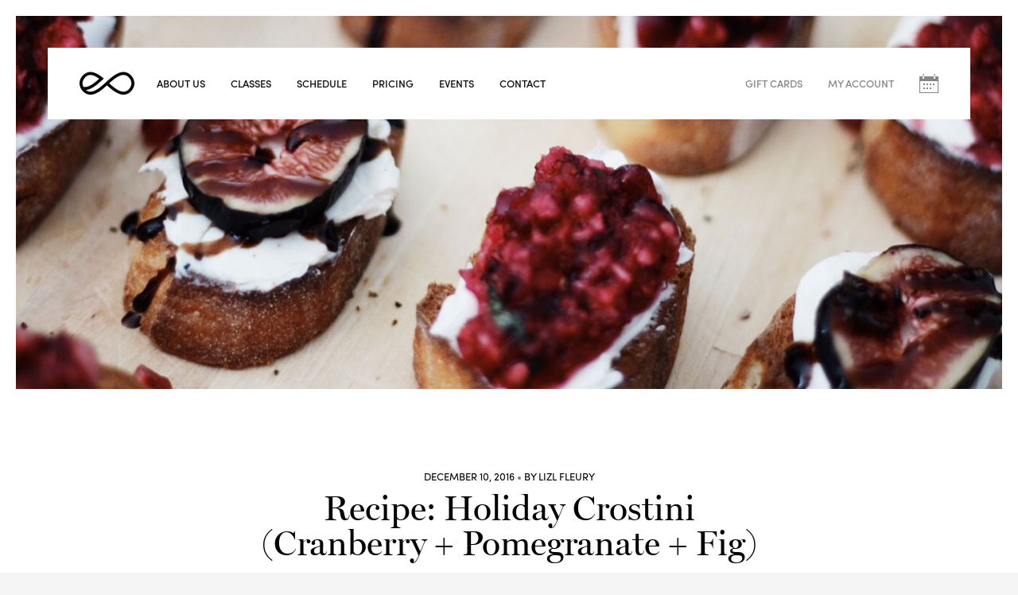

--- FILE ---
content_type: text/html; charset=UTF-8
request_url: https://elevateyoga.ca/blog/recipe-holiday-crostini/
body_size: 11373
content:
<!doctype html>
<html class="no-js " lang="en-US" >
<head>
    <meta charset="UTF-8" />
    <meta name="viewport" content="width=device-width, initial-scale=1.0" />

    <link rel="apple-touch-icon" sizes="57x57" href="https://elevateyoga.ca/wp-content/themes/elevate-2016/assets/images/favicon/apple-icon-57x57.png">
    <link rel="apple-touch-icon" sizes="60x60" href="https://elevateyoga.ca/wp-content/themes/elevate-2016/assets/images/favicon/apple-icon-60x60.png">
    <link rel="apple-touch-icon" sizes="72x72" href="https://elevateyoga.ca/wp-content/themes/elevate-2016/assets/images/favicon/apple-icon-72x72.png">
    <link rel="apple-touch-icon" sizes="76x76" href="https://elevateyoga.ca/wp-content/themes/elevate-2016/assets/images/favicon/apple-icon-76x76.png">
    <link rel="apple-touch-icon" sizes="114x114" href="https://elevateyoga.ca/wp-content/themes/elevate-2016/assets/images/favicon/apple-icon-114x114.png">
    <link rel="apple-touch-icon" sizes="120x120" href="https://elevateyoga.ca/wp-content/themes/elevate-2016/assets/images/favicon/apple-icon-120x120.png">
    <link rel="apple-touch-icon" sizes="144x144" href="https://elevateyoga.ca/wp-content/themes/elevate-2016/assets/images/favicon/apple-icon-144x144.png">
    <link rel="apple-touch-icon" sizes="152x152" href="https://elevateyoga.ca/wp-content/themes/elevate-2016/assets/images/favicon/apple-icon-152x152.png">
    <link rel="apple-touch-icon" sizes="180x180" href="https://elevateyoga.ca/wp-content/themes/elevate-2016/assets/images/favicon/apple-icon-180x180.png">
    <link rel="icon" type="image/png" sizes="192x192"  href="https://elevateyoga.ca/wp-content/themes/elevate-2016/assets/images/favicon/android-icon-192x192.png">
    <link rel="icon" type="image/png" sizes="32x32" href="https://elevateyoga.ca/wp-content/themes/elevate-2016/assets/images/favicon/favicon-32x32.png">
    <link rel="icon" type="image/png" sizes="96x96" href="https://elevateyoga.ca/wp-content/themes/elevate-2016/assets/images/favicon/favicon-96x96.png">
    <link rel="icon" type="image/png" sizes="16x16" href="https://elevateyoga.ca/wp-content/themes/elevate-2016/assets/images/favicon/favicon-16x16.png">
    <link rel="manifest" href="https://elevateyoga.ca/wp-content/themes/elevate-2016/assets/images/favicon/manifest.json">
    <meta name="msapplication-TileColor" content="#ffffff">
    <meta name="msapplication-TileImage" content="https://elevateyoga.ca/wp-content/themes/elevate-2016/assets/images/favicon/ms-icon-144x144.png">
    <meta name="theme-color" content="#ffffff">

        <link href="//cloud.typenetwork.com/projects/235/fontface.css/" rel="stylesheet" type="text/css">
        

        <script src="https://use.typekit.net/yuj2qav.js"></script>
    <script>try{Typekit.load({ async: true });}catch(e){}</script>
        <meta name='robots' content='index, follow, max-image-preview:large, max-snippet:-1, max-video-preview:-1' />

	<!-- This site is optimized with the Yoast SEO plugin v26.8 - https://yoast.com/product/yoast-seo-wordpress/ -->
	<title>Recipe: Holiday Crostini(Cranberry + Pomegranate + Fig) - Elevate Yoga</title>
	<meta name="description" content="&#039;Tis the season for holiday gatherings and food is the main attraction. Here&#039;s a delicious crostini recipe to whip up for your next holiday party." />
	<link rel="canonical" href="https://elevateyoga.ca/blog/recipe-holiday-crostini/" />
	<meta property="og:locale" content="en_US" />
	<meta property="og:type" content="article" />
	<meta property="og:title" content="Recipe: Holiday Crostini(Cranberry + Pomegranate + Fig) - Elevate Yoga" />
	<meta property="og:description" content="&#039;Tis the season for holiday gatherings and food is the main attraction. Here&#039;s a delicious crostini recipe to whip up for your next holiday party." />
	<meta property="og:url" content="https://elevateyoga.ca/blog/recipe-holiday-crostini/" />
	<meta property="og:site_name" content="Elevate Yoga" />
	<meta property="article:published_time" content="2016-12-11T03:24:36+00:00" />
	<meta property="article:modified_time" content="2023-04-04T18:10:52+00:00" />
	<meta name="author" content="Lizl Fleury" />
	<meta name="twitter:card" content="summary_large_image" />
	<meta name="twitter:label1" content="Written by" />
	<meta name="twitter:data1" content="Lizl Fleury" />
	<script type="application/ld+json" class="yoast-schema-graph">{"@context":"https://schema.org","@graph":[{"@type":"Article","@id":"https://elevateyoga.ca/blog/recipe-holiday-crostini/#article","isPartOf":{"@id":"https://elevateyoga.ca/blog/recipe-holiday-crostini/"},"author":{"name":"Lizl Fleury","@id":"https://elevateyoga.ca/#/schema/person/8d7ae211f1ca3188d6b3b37975fb39cb"},"headline":"Recipe: Holiday Crostini (Cranberry + Pomegranate + Fig)","datePublished":"2016-12-11T03:24:36+00:00","dateModified":"2023-04-04T18:10:52+00:00","mainEntityOfPage":{"@id":"https://elevateyoga.ca/blog/recipe-holiday-crostini/"},"wordCount":6,"keywords":["Celebrate","Cranberry","Crostini","DIY","Fig","Holidays","Maple Syrup","Party","Party ideas","Pomegranate","Recipe","Vegan","Vegetarian"],"articleSection":["DIY","Recipes"],"inLanguage":"en-US"},{"@type":"WebPage","@id":"https://elevateyoga.ca/blog/recipe-holiday-crostini/","url":"https://elevateyoga.ca/blog/recipe-holiday-crostini/","name":"Recipe: Holiday Crostini (Cranberry + Pomegranate + Fig) - Elevate Yoga","isPartOf":{"@id":"https://elevateyoga.ca/#website"},"datePublished":"2016-12-11T03:24:36+00:00","dateModified":"2023-04-04T18:10:52+00:00","author":{"@id":"https://elevateyoga.ca/#/schema/person/8d7ae211f1ca3188d6b3b37975fb39cb"},"description":"'Tis the season for holiday gatherings and food is the main attraction. Here's a delicious crostini recipe to whip up for your next holiday party.","breadcrumb":{"@id":"https://elevateyoga.ca/blog/recipe-holiday-crostini/#breadcrumb"},"inLanguage":"en-US","potentialAction":[{"@type":"ReadAction","target":["https://elevateyoga.ca/blog/recipe-holiday-crostini/"]}]},{"@type":"BreadcrumbList","@id":"https://elevateyoga.ca/blog/recipe-holiday-crostini/#breadcrumb","itemListElement":[{"@type":"ListItem","position":1,"name":"Home","item":"https://elevateyoga.ca/"},{"@type":"ListItem","position":2,"name":"Words of Wisdom","item":"https://elevateyoga.ca/blog/"},{"@type":"ListItem","position":3,"name":"Recipe: Holiday Crostini(Cranberry + Pomegranate + Fig)"}]},{"@type":"WebSite","@id":"https://elevateyoga.ca/#website","url":"https://elevateyoga.ca/","name":"Elevate Yoga","description":"Get Bent.","potentialAction":[{"@type":"SearchAction","target":{"@type":"EntryPoint","urlTemplate":"https://elevateyoga.ca/?s={search_term_string}"},"query-input":{"@type":"PropertyValueSpecification","valueRequired":true,"valueName":"search_term_string"}}],"inLanguage":"en-US"},{"@type":"Person","@id":"https://elevateyoga.ca/#/schema/person/8d7ae211f1ca3188d6b3b37975fb39cb","name":"Lizl Fleury","image":{"@type":"ImageObject","inLanguage":"en-US","@id":"https://elevateyoga.ca/#/schema/person/image/","url":"https://secure.gravatar.com/avatar/b001c77e231aabad39cdec025cd7c6be8e950658bc503ca3c0580102172ae81a?s=96&d=mm&r=g","contentUrl":"https://secure.gravatar.com/avatar/b001c77e231aabad39cdec025cd7c6be8e950658bc503ca3c0580102172ae81a?s=96&d=mm&r=g","caption":"Lizl Fleury"},"url":"https://elevateyoga.ca/blog/author/lizl-fleury/"}]}</script>
	<!-- / Yoast SEO plugin. -->


<link rel='dns-prefetch' href='//ajax.googleapis.com' />
<link rel="alternate" title="oEmbed (JSON)" type="application/json+oembed" href="https://elevateyoga.ca/wp-json/oembed/1.0/embed?url=https%3A%2F%2Felevateyoga.ca%2Fblog%2Frecipe-holiday-crostini%2F" />
<link rel="alternate" title="oEmbed (XML)" type="text/xml+oembed" href="https://elevateyoga.ca/wp-json/oembed/1.0/embed?url=https%3A%2F%2Felevateyoga.ca%2Fblog%2Frecipe-holiday-crostini%2F&#038;format=xml" />
<style id='wp-img-auto-sizes-contain-inline-css' type='text/css'>
img:is([sizes=auto i],[sizes^="auto," i]){contain-intrinsic-size:3000px 1500px}
/*# sourceURL=wp-img-auto-sizes-contain-inline-css */
</style>
<style id='wp-block-library-inline-css' type='text/css'>
:root{--wp-block-synced-color:#7a00df;--wp-block-synced-color--rgb:122,0,223;--wp-bound-block-color:var(--wp-block-synced-color);--wp-editor-canvas-background:#ddd;--wp-admin-theme-color:#007cba;--wp-admin-theme-color--rgb:0,124,186;--wp-admin-theme-color-darker-10:#006ba1;--wp-admin-theme-color-darker-10--rgb:0,107,160.5;--wp-admin-theme-color-darker-20:#005a87;--wp-admin-theme-color-darker-20--rgb:0,90,135;--wp-admin-border-width-focus:2px}@media (min-resolution:192dpi){:root{--wp-admin-border-width-focus:1.5px}}.wp-element-button{cursor:pointer}:root .has-very-light-gray-background-color{background-color:#eee}:root .has-very-dark-gray-background-color{background-color:#313131}:root .has-very-light-gray-color{color:#eee}:root .has-very-dark-gray-color{color:#313131}:root .has-vivid-green-cyan-to-vivid-cyan-blue-gradient-background{background:linear-gradient(135deg,#00d084,#0693e3)}:root .has-purple-crush-gradient-background{background:linear-gradient(135deg,#34e2e4,#4721fb 50%,#ab1dfe)}:root .has-hazy-dawn-gradient-background{background:linear-gradient(135deg,#faaca8,#dad0ec)}:root .has-subdued-olive-gradient-background{background:linear-gradient(135deg,#fafae1,#67a671)}:root .has-atomic-cream-gradient-background{background:linear-gradient(135deg,#fdd79a,#004a59)}:root .has-nightshade-gradient-background{background:linear-gradient(135deg,#330968,#31cdcf)}:root .has-midnight-gradient-background{background:linear-gradient(135deg,#020381,#2874fc)}:root{--wp--preset--font-size--normal:16px;--wp--preset--font-size--huge:42px}.has-regular-font-size{font-size:1em}.has-larger-font-size{font-size:2.625em}.has-normal-font-size{font-size:var(--wp--preset--font-size--normal)}.has-huge-font-size{font-size:var(--wp--preset--font-size--huge)}.has-text-align-center{text-align:center}.has-text-align-left{text-align:left}.has-text-align-right{text-align:right}.has-fit-text{white-space:nowrap!important}#end-resizable-editor-section{display:none}.aligncenter{clear:both}.items-justified-left{justify-content:flex-start}.items-justified-center{justify-content:center}.items-justified-right{justify-content:flex-end}.items-justified-space-between{justify-content:space-between}.screen-reader-text{border:0;clip-path:inset(50%);height:1px;margin:-1px;overflow:hidden;padding:0;position:absolute;width:1px;word-wrap:normal!important}.screen-reader-text:focus{background-color:#ddd;clip-path:none;color:#444;display:block;font-size:1em;height:auto;left:5px;line-height:normal;padding:15px 23px 14px;text-decoration:none;top:5px;width:auto;z-index:100000}html :where(.has-border-color){border-style:solid}html :where([style*=border-top-color]){border-top-style:solid}html :where([style*=border-right-color]){border-right-style:solid}html :where([style*=border-bottom-color]){border-bottom-style:solid}html :where([style*=border-left-color]){border-left-style:solid}html :where([style*=border-width]){border-style:solid}html :where([style*=border-top-width]){border-top-style:solid}html :where([style*=border-right-width]){border-right-style:solid}html :where([style*=border-bottom-width]){border-bottom-style:solid}html :where([style*=border-left-width]){border-left-style:solid}html :where(img[class*=wp-image-]){height:auto;max-width:100%}:where(figure){margin:0 0 1em}html :where(.is-position-sticky){--wp-admin--admin-bar--position-offset:var(--wp-admin--admin-bar--height,0px)}@media screen and (max-width:600px){html :where(.is-position-sticky){--wp-admin--admin-bar--position-offset:0px}}

/*# sourceURL=wp-block-library-inline-css */
</style><style id='global-styles-inline-css' type='text/css'>
:root{--wp--preset--aspect-ratio--square: 1;--wp--preset--aspect-ratio--4-3: 4/3;--wp--preset--aspect-ratio--3-4: 3/4;--wp--preset--aspect-ratio--3-2: 3/2;--wp--preset--aspect-ratio--2-3: 2/3;--wp--preset--aspect-ratio--16-9: 16/9;--wp--preset--aspect-ratio--9-16: 9/16;--wp--preset--color--black: #000000;--wp--preset--color--cyan-bluish-gray: #abb8c3;--wp--preset--color--white: #ffffff;--wp--preset--color--pale-pink: #f78da7;--wp--preset--color--vivid-red: #cf2e2e;--wp--preset--color--luminous-vivid-orange: #ff6900;--wp--preset--color--luminous-vivid-amber: #fcb900;--wp--preset--color--light-green-cyan: #7bdcb5;--wp--preset--color--vivid-green-cyan: #00d084;--wp--preset--color--pale-cyan-blue: #8ed1fc;--wp--preset--color--vivid-cyan-blue: #0693e3;--wp--preset--color--vivid-purple: #9b51e0;--wp--preset--gradient--vivid-cyan-blue-to-vivid-purple: linear-gradient(135deg,rgb(6,147,227) 0%,rgb(155,81,224) 100%);--wp--preset--gradient--light-green-cyan-to-vivid-green-cyan: linear-gradient(135deg,rgb(122,220,180) 0%,rgb(0,208,130) 100%);--wp--preset--gradient--luminous-vivid-amber-to-luminous-vivid-orange: linear-gradient(135deg,rgb(252,185,0) 0%,rgb(255,105,0) 100%);--wp--preset--gradient--luminous-vivid-orange-to-vivid-red: linear-gradient(135deg,rgb(255,105,0) 0%,rgb(207,46,46) 100%);--wp--preset--gradient--very-light-gray-to-cyan-bluish-gray: linear-gradient(135deg,rgb(238,238,238) 0%,rgb(169,184,195) 100%);--wp--preset--gradient--cool-to-warm-spectrum: linear-gradient(135deg,rgb(74,234,220) 0%,rgb(151,120,209) 20%,rgb(207,42,186) 40%,rgb(238,44,130) 60%,rgb(251,105,98) 80%,rgb(254,248,76) 100%);--wp--preset--gradient--blush-light-purple: linear-gradient(135deg,rgb(255,206,236) 0%,rgb(152,150,240) 100%);--wp--preset--gradient--blush-bordeaux: linear-gradient(135deg,rgb(254,205,165) 0%,rgb(254,45,45) 50%,rgb(107,0,62) 100%);--wp--preset--gradient--luminous-dusk: linear-gradient(135deg,rgb(255,203,112) 0%,rgb(199,81,192) 50%,rgb(65,88,208) 100%);--wp--preset--gradient--pale-ocean: linear-gradient(135deg,rgb(255,245,203) 0%,rgb(182,227,212) 50%,rgb(51,167,181) 100%);--wp--preset--gradient--electric-grass: linear-gradient(135deg,rgb(202,248,128) 0%,rgb(113,206,126) 100%);--wp--preset--gradient--midnight: linear-gradient(135deg,rgb(2,3,129) 0%,rgb(40,116,252) 100%);--wp--preset--font-size--small: 13px;--wp--preset--font-size--medium: 20px;--wp--preset--font-size--large: 36px;--wp--preset--font-size--x-large: 42px;--wp--preset--spacing--20: 0.44rem;--wp--preset--spacing--30: 0.67rem;--wp--preset--spacing--40: 1rem;--wp--preset--spacing--50: 1.5rem;--wp--preset--spacing--60: 2.25rem;--wp--preset--spacing--70: 3.38rem;--wp--preset--spacing--80: 5.06rem;--wp--preset--shadow--natural: 6px 6px 9px rgba(0, 0, 0, 0.2);--wp--preset--shadow--deep: 12px 12px 50px rgba(0, 0, 0, 0.4);--wp--preset--shadow--sharp: 6px 6px 0px rgba(0, 0, 0, 0.2);--wp--preset--shadow--outlined: 6px 6px 0px -3px rgb(255, 255, 255), 6px 6px rgb(0, 0, 0);--wp--preset--shadow--crisp: 6px 6px 0px rgb(0, 0, 0);}:where(.is-layout-flex){gap: 0.5em;}:where(.is-layout-grid){gap: 0.5em;}body .is-layout-flex{display: flex;}.is-layout-flex{flex-wrap: wrap;align-items: center;}.is-layout-flex > :is(*, div){margin: 0;}body .is-layout-grid{display: grid;}.is-layout-grid > :is(*, div){margin: 0;}:where(.wp-block-columns.is-layout-flex){gap: 2em;}:where(.wp-block-columns.is-layout-grid){gap: 2em;}:where(.wp-block-post-template.is-layout-flex){gap: 1.25em;}:where(.wp-block-post-template.is-layout-grid){gap: 1.25em;}.has-black-color{color: var(--wp--preset--color--black) !important;}.has-cyan-bluish-gray-color{color: var(--wp--preset--color--cyan-bluish-gray) !important;}.has-white-color{color: var(--wp--preset--color--white) !important;}.has-pale-pink-color{color: var(--wp--preset--color--pale-pink) !important;}.has-vivid-red-color{color: var(--wp--preset--color--vivid-red) !important;}.has-luminous-vivid-orange-color{color: var(--wp--preset--color--luminous-vivid-orange) !important;}.has-luminous-vivid-amber-color{color: var(--wp--preset--color--luminous-vivid-amber) !important;}.has-light-green-cyan-color{color: var(--wp--preset--color--light-green-cyan) !important;}.has-vivid-green-cyan-color{color: var(--wp--preset--color--vivid-green-cyan) !important;}.has-pale-cyan-blue-color{color: var(--wp--preset--color--pale-cyan-blue) !important;}.has-vivid-cyan-blue-color{color: var(--wp--preset--color--vivid-cyan-blue) !important;}.has-vivid-purple-color{color: var(--wp--preset--color--vivid-purple) !important;}.has-black-background-color{background-color: var(--wp--preset--color--black) !important;}.has-cyan-bluish-gray-background-color{background-color: var(--wp--preset--color--cyan-bluish-gray) !important;}.has-white-background-color{background-color: var(--wp--preset--color--white) !important;}.has-pale-pink-background-color{background-color: var(--wp--preset--color--pale-pink) !important;}.has-vivid-red-background-color{background-color: var(--wp--preset--color--vivid-red) !important;}.has-luminous-vivid-orange-background-color{background-color: var(--wp--preset--color--luminous-vivid-orange) !important;}.has-luminous-vivid-amber-background-color{background-color: var(--wp--preset--color--luminous-vivid-amber) !important;}.has-light-green-cyan-background-color{background-color: var(--wp--preset--color--light-green-cyan) !important;}.has-vivid-green-cyan-background-color{background-color: var(--wp--preset--color--vivid-green-cyan) !important;}.has-pale-cyan-blue-background-color{background-color: var(--wp--preset--color--pale-cyan-blue) !important;}.has-vivid-cyan-blue-background-color{background-color: var(--wp--preset--color--vivid-cyan-blue) !important;}.has-vivid-purple-background-color{background-color: var(--wp--preset--color--vivid-purple) !important;}.has-black-border-color{border-color: var(--wp--preset--color--black) !important;}.has-cyan-bluish-gray-border-color{border-color: var(--wp--preset--color--cyan-bluish-gray) !important;}.has-white-border-color{border-color: var(--wp--preset--color--white) !important;}.has-pale-pink-border-color{border-color: var(--wp--preset--color--pale-pink) !important;}.has-vivid-red-border-color{border-color: var(--wp--preset--color--vivid-red) !important;}.has-luminous-vivid-orange-border-color{border-color: var(--wp--preset--color--luminous-vivid-orange) !important;}.has-luminous-vivid-amber-border-color{border-color: var(--wp--preset--color--luminous-vivid-amber) !important;}.has-light-green-cyan-border-color{border-color: var(--wp--preset--color--light-green-cyan) !important;}.has-vivid-green-cyan-border-color{border-color: var(--wp--preset--color--vivid-green-cyan) !important;}.has-pale-cyan-blue-border-color{border-color: var(--wp--preset--color--pale-cyan-blue) !important;}.has-vivid-cyan-blue-border-color{border-color: var(--wp--preset--color--vivid-cyan-blue) !important;}.has-vivid-purple-border-color{border-color: var(--wp--preset--color--vivid-purple) !important;}.has-vivid-cyan-blue-to-vivid-purple-gradient-background{background: var(--wp--preset--gradient--vivid-cyan-blue-to-vivid-purple) !important;}.has-light-green-cyan-to-vivid-green-cyan-gradient-background{background: var(--wp--preset--gradient--light-green-cyan-to-vivid-green-cyan) !important;}.has-luminous-vivid-amber-to-luminous-vivid-orange-gradient-background{background: var(--wp--preset--gradient--luminous-vivid-amber-to-luminous-vivid-orange) !important;}.has-luminous-vivid-orange-to-vivid-red-gradient-background{background: var(--wp--preset--gradient--luminous-vivid-orange-to-vivid-red) !important;}.has-very-light-gray-to-cyan-bluish-gray-gradient-background{background: var(--wp--preset--gradient--very-light-gray-to-cyan-bluish-gray) !important;}.has-cool-to-warm-spectrum-gradient-background{background: var(--wp--preset--gradient--cool-to-warm-spectrum) !important;}.has-blush-light-purple-gradient-background{background: var(--wp--preset--gradient--blush-light-purple) !important;}.has-blush-bordeaux-gradient-background{background: var(--wp--preset--gradient--blush-bordeaux) !important;}.has-luminous-dusk-gradient-background{background: var(--wp--preset--gradient--luminous-dusk) !important;}.has-pale-ocean-gradient-background{background: var(--wp--preset--gradient--pale-ocean) !important;}.has-electric-grass-gradient-background{background: var(--wp--preset--gradient--electric-grass) !important;}.has-midnight-gradient-background{background: var(--wp--preset--gradient--midnight) !important;}.has-small-font-size{font-size: var(--wp--preset--font-size--small) !important;}.has-medium-font-size{font-size: var(--wp--preset--font-size--medium) !important;}.has-large-font-size{font-size: var(--wp--preset--font-size--large) !important;}.has-x-large-font-size{font-size: var(--wp--preset--font-size--x-large) !important;}
/*# sourceURL=global-styles-inline-css */
</style>

<style id='classic-theme-styles-inline-css' type='text/css'>
/*! This file is auto-generated */
.wp-block-button__link{color:#fff;background-color:#32373c;border-radius:9999px;box-shadow:none;text-decoration:none;padding:calc(.667em + 2px) calc(1.333em + 2px);font-size:1.125em}.wp-block-file__button{background:#32373c;color:#fff;text-decoration:none}
/*# sourceURL=/wp-includes/css/classic-themes.min.css */
</style>
<link rel='stylesheet' id='wpo_min-header-0-css' href='https://elevateyoga.ca/wp-content/cache/wpo-minify/1768960300/assets/wpo-minify-header-0e1d212d.min.css' type='text/css' media='all' />
<script type="text/javascript" src="//ajax.googleapis.com/ajax/libs/jquery/2.1.0/jquery.min.js" id="jquery-js"></script>
<script type="text/javascript" src="https://elevateyoga.ca/wp-content/cache/wpo-minify/1768960300/assets/wpo-minify-header-44bc05e6.min.js" id="wpo_min-header-0-js"></script>
<link rel="https://api.w.org/" href="https://elevateyoga.ca/wp-json/" /><link rel="alternate" title="JSON" type="application/json" href="https://elevateyoga.ca/wp-json/wp/v2/posts/571" /></head>
<body class="wp-singular post-template-default single single-post postid-571 single-format-standard wp-theme-elevate-2016">
    <div id="site">
        
        <header id="masthead" role="banner">
            <div class="inner">
                
                <h1>
                    <a href="https://elevateyoga.ca/" rel="home" title="Elevate Yoga">
                        <span>Elevate Yoga</span>
                        <img src="https://elevateyoga.ca/wp-content/themes/elevate-2016/assets/images/logo-black.png" alt="Elevate Yoga">
                    </a>
                </h1>
                <a href="#mobile-nav" id="mobile-nav-trigger" title="Menu">
                    <strong>Menu</strong>
                    <span></span>
                    <span></span>
                    <span></span>
                </a>
                <a href="#mini-schedule" id="mini-schedule-trigger" title="Upcoming Classes">
                    <span>Upcoming Classes</span>
                    <img src="https://elevateyoga.ca/wp-content/themes/elevate-2016/assets/images/header/icon-mini-schedule.png" alt="Upcoming Classes">
                </a>
                <nav id="site-navigation" class="main-navigation" role="navigation">
                    <div class="mobile-nav-wrapper">
                        <div class="menu-mobile-nav-container"><ul id="menu-mobile-nav" class="mobile-nav"><li id="menu-item-53" class="menu-item menu-item-type-post_type menu-item-object-page menu-item-53"><a href="https://elevateyoga.ca/about-us/">About Us</a></li>
<li id="menu-item-54" class="menu-item menu-item-type-post_type menu-item-object-page menu-item-54"><a href="https://elevateyoga.ca/classes/">Classes</a></li>
<li id="menu-item-56" class="menu-item menu-item-type-post_type menu-item-object-page menu-item-56"><a href="https://elevateyoga.ca/schedule/">Schedule</a></li>
<li id="menu-item-57" class="menu-item menu-item-type-post_type menu-item-object-page menu-item-57"><a href="https://elevateyoga.ca/pricing/">Pricing</a></li>
<li id="menu-item-948" class="menu-item menu-item-type-post_type menu-item-object-page menu-item-948"><a href="https://elevateyoga.ca/events/">Events</a></li>
<li id="menu-item-59" class="menu-item menu-item-type-post_type menu-item-object-page menu-item-59"><a href="https://elevateyoga.ca/contact/">Contact</a></li>
<li id="menu-item-2355" class="menu-item menu-item-type-custom menu-item-object-custom menu-item-2355"><a href="https://clients.mindbodyonline.com/classic/ws?studioid=-43247&#038;stype=42">Gift Cards</a></li>
<li id="menu-item-61" class="utility menu-item menu-item-type-custom menu-item-object-custom menu-item-61"><a target="_blank" href="https://clients.mindbodyonline.com/ASP/adm/home.asp?studioid=-43247">My Account</a></li>
</ul></div>                    </div>
                    <ul id="menu-desktop-nav" class="desktop-nav"><li id="menu-item-16" class="menu-item menu-item-type-post_type menu-item-object-page menu-item-16"><a href="https://elevateyoga.ca/about-us/">About Us</a></li>
<li id="menu-item-22" class="menu-item menu-item-type-post_type menu-item-object-page menu-item-22"><a href="https://elevateyoga.ca/classes/">Classes</a></li>
<li id="menu-item-23" class="menu-item menu-item-type-post_type menu-item-object-page menu-item-23"><a href="https://elevateyoga.ca/schedule/">Schedule</a></li>
<li id="menu-item-21" class="menu-item menu-item-type-post_type menu-item-object-page menu-item-21"><a href="https://elevateyoga.ca/pricing/">Pricing</a></li>
<li id="menu-item-901" class="menu-item menu-item-type-post_type menu-item-object-page menu-item-901"><a href="https://elevateyoga.ca/events/">Events</a></li>
<li id="menu-item-19" class="menu-item menu-item-type-post_type menu-item-object-page menu-item-19"><a href="https://elevateyoga.ca/contact/">Contact</a></li>
</ul>                </nav>

                <ul id="menu-utility" class="utility-nav"><li id="menu-item-43" class="menu-item menu-item-type-custom menu-item-object-custom menu-item-43"><a target="_blank" href="https://clients.mindbodyonline.com/classic/ws?studioid=-43247&#038;stype=42">Gift Cards</a></li>
<li id="menu-item-44" class="menu-item menu-item-type-custom menu-item-object-custom menu-item-44"><a target="_blank" href="https://clients.mindbodyonline.com/ASP/adm/home.asp?studioid=-43247">My Account</a></li>
</ul>
                
                <div id="mini-schedule">
                    <div class="month-name">January</div>
                    
    <div class="schedule-table mini">
      <div class="headings nav">
        <div class="cell active" data-column="1">
          <a>
            <div class="dow">
              <span class="tiny">W</span>
              <span class="short">Wed</span>
            </div>
            <div class="day">21</div>
          </a>
        </div>
        <div class="cell" data-column="2">
          <a>
            <div class="dow">
              <span class="tiny">T</span>
              <span class="short">Thu</span>
            </div>
            <div class="day">22</div>
          </a>
        </div>
        <div class="cell" data-column="3">
          <a>
            <div class="dow">
              <span class="tiny">F</span>
              <span class="short">Fri</span>
            </div>
            <div class="day">23</div>
          </a>
        </div>
        <div class="cell" data-column="4">
          <a>
            <div class="dow">
              <span class="tiny">S</span>
              <span class="short">Sat</span>
            </div>
            <div class="day">24</div>
          </a>
        </div>
        <div class="cell" data-column="5">
          <a>
            <div class="dow">
              <span class="tiny">S</span>
              <span class="short">Sun</span>
            </div>
            <div class="day">25</div>
          </a>
        </div>
        <div class="cell" data-column="6">
          <a>
            <div class="dow">
              <span class="tiny">M</span>
              <span class="short">Mon</span>
            </div>
            <div class="day">26</div>
          </a>
        </div>
        <div class="cell" data-column="7">
          <a>
            <div class="dow">
              <span class="tiny">T</span>
              <span class="short">Tue</span>
            </div>
            <div class="day">27</div>
          </a>
        </div>
      </div>

      <div class="schedule-grid">
        <div class="headings grid">
          <div class="cell"></div>
          <div class="cell active">
            <div class="dow">Wednesday</div>
            <div class="day">21</div>
          </div>
          <div class="cell">
            <div class="dow">Thursday</div>
            <div class="day">22</div>
          </div>
          <div class="cell">
            <div class="dow">Friday</div>
            <div class="day">23</div>
          </div>
          <div class="cell">
            <div class="dow">Saturday</div>
            <div class="day">24</div>
          </div>
          <div class="cell">
            <div class="dow">Sunday</div>
            <div class="day">25</div>
          </div>
          <div class="cell">
            <div class="dow">Monday</div>
            <div class="day">26</div>
          </div>
          <div class="cell">
            <div class="dow">Tuesday</div>
            <div class="day">27</div>
          </div>
        </div>
        <div class="time-entries">
          <div class="cell class-time">7:00 am</div>
            <div class="cell class-info active is-expired" data-column="1">
              <div class="class">
                <div class="class-title"><a href="https://clients.mindbodyonline.com/classic/ws?studioid=-43247&sclassid=&sDate=01/21/2026&sLoc=1&sType=1" target="_blank">Rise + Flow &ndash; Sara</a></div>
                <div class="details">
                  <div class="detail legend-item"><span class="schedule-icon temp-warm"></span>Warm (33°C)</div>
                  <div class="detail legend-item"><span class="schedule-icon duration"></span>60min</div>
                  <div class="detail legend-item"><span class="schedule-icon level"></span>Beginner, Intermediate, Advanced</div>
                  <div class="detail legend-item"><span class="schedule-icon room"></span>Redwoods</div>
                </div>
              </div>
          </div>
            <div class="cell class-info" data-column="2">
              <div class="class">
                <div class="class-title"><a href="https://clients.mindbodyonline.com/classic/ws?studioid=-43247&sclassid=&sDate=01/22/2026&sLoc=1&sType=1" target="_blank">Root to Rise &ndash; Sara</a></div>
                <div class="details">
                  <div class="detail legend-item"><span class="schedule-icon temp-warm"></span>Warm (33°C)</div>
                  <div class="detail legend-item"><span class="schedule-icon duration"></span>60min</div>
                  <div class="detail legend-item"><span class="schedule-icon level"></span>Beginner, Intermediate, Advanced</div>
                  <div class="detail legend-item"><span class="schedule-icon room"></span>Redwoods</div>
                </div>
              </div>
          </div>
            <div class="cell class-info" data-column="3">
              <div class="class">
                <div class="class-title"><a href="https://clients.mindbodyonline.com/classic/ws?studioid=-43247&sclassid=&sDate=01/23/2026&sLoc=1&sType=1" target="_blank">Rise + Flow &ndash; Jordan</a></div>
                <div class="details">
                  <div class="detail legend-item"><span class="schedule-icon temp-warm"></span>Warm (33°C)</div>
                  <div class="detail legend-item"><span class="schedule-icon duration"></span>60min</div>
                  <div class="detail legend-item"><span class="schedule-icon level"></span>Beginner, Intermediate, Advanced</div>
                  <div class="detail legend-item"><span class="schedule-icon room"></span>Redwoods</div>
                </div>
              </div>
          </div>
            <div class="cell class-info empty" data-column="4"></div>
            <div class="cell class-info empty" data-column="5"></div>
            <div class="cell class-info" data-column="6">
              <div class="class">
                <div class="class-title"><a href="https://clients.mindbodyonline.com/classic/ws?studioid=-43247&sclassid=&sDate=01/26/2026&sLoc=1&sType=1" target="_blank">Rise + Flow &ndash; Bhavin</a></div>
                <div class="details">
                  <div class="detail legend-item"><span class="schedule-icon temp-warm"></span>Warm (33°C)</div>
                  <div class="detail legend-item"><span class="schedule-icon duration"></span>60min</div>
                  <div class="detail legend-item"><span class="schedule-icon level"></span>Beginner, Intermediate, Advanced</div>
                  <div class="detail legend-item"><span class="schedule-icon room"></span>Redwoods</div>
                </div>
              </div>
          </div>
            <div class="cell class-info" data-column="7">
              <div class="class">
                <div class="class-title"><a href="https://clients.mindbodyonline.com/classic/ws?studioid=-43247&sclassid=&sDate=01/27/2026&sLoc=1&sType=1" target="_blank">Root to Rise &ndash; Saman</a></div>
                <div class="details">
                  <div class="detail legend-item"><span class="schedule-icon temp-warm"></span>Warm (33°C)</div>
                  <div class="detail legend-item"><span class="schedule-icon duration"></span>60min</div>
                  <div class="detail legend-item"><span class="schedule-icon level"></span>Beginner, Intermediate, Advanced</div>
                  <div class="detail legend-item"><span class="schedule-icon room"></span>Redwoods</div>
                </div>
              </div>
          </div>
        </div>
        <div class="time-entries">
          <div class="cell class-time">10:00 am</div>
            <div class="cell class-info active is-expired" data-column="1">
              <div class="class">
                <div class="class-title"><a href="https://clients.mindbodyonline.com/classic/ws?studioid=-43247&sclassid=&sDate=01/21/2026&sLoc=1&sType=1" target="_blank">Go with the Flow &ndash; Xander</a></div>
                <div class="details">
                  <div class="detail legend-item"><span class="schedule-icon temp-room"></span>Room Temp</div>
                  <div class="detail legend-item"><span class="schedule-icon duration"></span>60min</div>
                  <div class="detail legend-item"><span class="schedule-icon level"></span>Beginner, Intermediate, Advanced</div>
                  <div class="detail legend-item"><span class="schedule-icon room"></span>Redwoods</div>
                </div>
              </div>
          </div>
            <div class="cell class-info" data-column="2">
              <div class="class">
                <div class="class-title"><a href="https://clients.mindbodyonline.com/classic/ws?studioid=-43247&sclassid=&sDate=01/22/2026&sLoc=1&sType=1" target="_blank">Detox + Flow &ndash; Genevieve</a></div>
                <div class="details">
                  <div class="detail legend-item"><span class="schedule-icon temp-room"></span>Room Temp</div>
                  <div class="detail legend-item"><span class="schedule-icon duration"></span>60min</div>
                  <div class="detail legend-item"><span class="schedule-icon level"></span>Intermediate, Advanced</div>
                  <div class="detail legend-item"><span class="schedule-icon room"></span>Redwoods</div>
                </div>
              </div>
          </div>
            <div class="cell class-info" data-column="3">
              <div class="class">
                <div class="class-title"><a href="https://clients.mindbodyonline.com/classic/ws?studioid=-43247&sclassid=&sDate=01/23/2026&sLoc=1&sType=1" target="_blank">Go with the Flow &ndash; Yena</a></div>
                <div class="details">
                  <div class="detail legend-item"><span class="schedule-icon temp-room"></span>Room Temp</div>
                  <div class="detail legend-item"><span class="schedule-icon duration"></span>60min</div>
                  <div class="detail legend-item"><span class="schedule-icon level"></span>Beginner, Intermediate, Advanced</div>
                  <div class="detail legend-item"><span class="schedule-icon room"></span>Redwoods</div>
                </div>
              </div>
          </div>
            <div class="cell class-info" data-column="4">
              <div class="class">
                <div class="class-title"><a href="https://clients.mindbodyonline.com/classic/ws?studioid=-43247&sclassid=&sDate=01/24/2026&sLoc=1&sType=1" target="_blank">Yoga Blend &ndash; Rebekka</a></div>
                <div class="details">
                  <div class="detail legend-item"><span class="schedule-icon temp-warm"></span>Warm (33°C)</div>
                  <div class="detail legend-item"><span class="schedule-icon duration"></span>60min</div>
                  <div class="detail legend-item"><span class="schedule-icon level"></span>Beginner, Intermediate, Advanced</div>
                  <div class="detail legend-item"><span class="schedule-icon room"></span>Redwoods</div>
                </div>
              </div>
          </div>
            <div class="cell class-info" data-column="5">
              <div class="class">
                <div class="class-title"><a href="https://clients.mindbodyonline.com/classic/ws?studioid=-43247&sclassid=&sDate=01/25/2026&sLoc=1&sType=1" target="_blank">Sculpt &ndash; Helen</a></div>
                <div class="details">
                  <div class="detail legend-item"><span class="schedule-icon temp-warm"></span>Warm (33°C)</div>
                  <div class="detail legend-item"><span class="schedule-icon duration"></span>60min</div>
                  <div class="detail legend-item"><span class="schedule-icon room"></span>Redwoods</div>
                </div>
              </div>
          </div>
            <div class="cell class-info" data-column="6">
              <div class="class">
                <div class="class-title"><a href="https://clients.mindbodyonline.com/classic/ws?studioid=-43247&sclassid=&sDate=01/26/2026&sLoc=1&sType=1" target="_blank">Sculpt &ndash; Helen</a></div>
                <div class="details">
                  <div class="detail legend-item"><span class="schedule-icon temp-room"></span>Room Temp</div>
                  <div class="detail legend-item"><span class="schedule-icon duration"></span>60min</div>
                  <div class="detail legend-item"><span class="schedule-icon room"></span>Redwoods</div>
                </div>
              </div>
          </div>
            <div class="cell class-info" data-column="7">
              <div class="class">
                <div class="class-title"><a href="https://clients.mindbodyonline.com/classic/ws?studioid=-43247&sclassid=&sDate=01/27/2026&sLoc=1&sType=1" target="_blank">Go with the Flow &ndash; Genevieve</a></div>
                <div class="details">
                  <div class="detail legend-item"><span class="schedule-icon temp-room"></span>Room Temp</div>
                  <div class="detail legend-item"><span class="schedule-icon duration"></span>60min</div>
                  <div class="detail legend-item"><span class="schedule-icon level"></span>Beginner, Intermediate, Advanced</div>
                  <div class="detail legend-item"><span class="schedule-icon room"></span>Redwoods</div>
                </div>
              </div>
          </div>
        </div>
        <div class="time-entries">
          <div class="cell class-time">12:00 pm</div>
            <div class="cell class-info active is-expired" data-column="1">
              <div class="class">
                <div class="class-title"><a href="https://clients.mindbodyonline.com/classic/ws?studioid=-43247&sclassid=&sDate=01/21/2026&sLoc=1&sType=1" target="_blank">Go with the Flow &ndash; Xander</a></div>
                <div class="details">
                  <div class="detail legend-item"><span class="schedule-icon temp-room"></span>Room Temp</div>
                  <div class="detail legend-item"><span class="schedule-icon duration"></span>45min</div>
                  <div class="detail legend-item"><span class="schedule-icon level"></span>Beginner, Intermediate, Advanced</div>
                  <div class="detail legend-item"><span class="schedule-icon room"></span>Redwoods</div>
                </div>
              </div>
          </div>
            <div class="cell class-info" data-column="2">
              <div class="class">
                <div class="class-title"><a href="https://clients.mindbodyonline.com/classic/ws?studioid=-43247&sclassid=&sDate=01/22/2026&sLoc=1&sType=1" target="_blank">Go with the Flow &ndash; Alea</a></div>
                <div class="details">
                  <div class="detail legend-item"><span class="schedule-icon temp-room"></span>Room Temp</div>
                  <div class="detail legend-item"><span class="schedule-icon duration"></span>45min</div>
                  <div class="detail legend-item"><span class="schedule-icon level"></span>Beginner, Intermediate, Advanced</div>
                  <div class="detail legend-item"><span class="schedule-icon room"></span>Redwoods</div>
                </div>
              </div>
          </div>
            <div class="cell class-info" data-column="3">
              <div class="class">
                <div class="class-title"><a href="https://clients.mindbodyonline.com/classic/ws?studioid=-43247&sclassid=&sDate=01/23/2026&sLoc=1&sType=1" target="_blank">The Roots &ndash; Genevieve</a></div>
                <div class="details">
                  <div class="detail legend-item"><span class="schedule-icon temp-room"></span>Room Temp</div>
                  <div class="detail legend-item"><span class="schedule-icon duration"></span>45min</div>
                  <div class="detail legend-item"><span class="schedule-icon level"></span>Beginner, Intermediate</div>
                  <div class="detail legend-item"><span class="schedule-icon room"></span>Redwoods</div>
                </div>
              </div>
          </div>
            <div class="cell class-info" data-column="4">
              <div class="class">
                <div class="class-title"><a href="https://clients.mindbodyonline.com/classic/ws?studioid=-43247&sclassid=&sDate=01/24/2026&sLoc=1&sType=1" target="_blank">Weekend Warrior &ndash; Kelsey</a></div>
                <div class="details">
                  <div class="detail legend-item"><span class="schedule-icon temp-room"></span>Room Temp</div>
                  <div class="detail legend-item"><span class="schedule-icon duration"></span>60min</div>
                  <div class="detail legend-item"><span class="schedule-icon level"></span>Intermediate, Advanced</div>
                  <div class="detail legend-item"><span class="schedule-icon room"></span>Redwoods</div>
                </div>
              </div>
          </div>
            <div class="cell class-info" data-column="5">
              <div class="class">
                <div class="class-title"><a href="https://clients.mindbodyonline.com/classic/ws?studioid=-43247&sclassid=&sDate=01/25/2026&sLoc=1&sType=1" target="_blank">Go with the Flow &ndash; Erika</a></div>
                <div class="details">
                  <div class="detail legend-item"><span class="schedule-icon temp-room"></span>Room Temp</div>
                  <div class="detail legend-item"><span class="schedule-icon duration"></span>60min</div>
                  <div class="detail legend-item"><span class="schedule-icon level"></span>Beginner, Intermediate, Advanced</div>
                  <div class="detail legend-item"><span class="schedule-icon room"></span>Redwoods</div>
                </div>
              </div>
          </div>
            <div class="cell class-info" data-column="6">
              <div class="class">
                <div class="class-title"><a href="https://clients.mindbodyonline.com/classic/ws?studioid=-43247&sclassid=&sDate=01/26/2026&sLoc=1&sType=1" target="_blank">The Roots &ndash; Jordan</a></div>
                <div class="details">
                  <div class="detail legend-item"><span class="schedule-icon temp-room"></span>Room Temp</div>
                  <div class="detail legend-item"><span class="schedule-icon duration"></span>45min</div>
                  <div class="detail legend-item"><span class="schedule-icon level"></span>Beginner, Intermediate</div>
                  <div class="detail legend-item"><span class="schedule-icon room"></span>Redwoods</div>
                </div>
              </div>
          </div>
            <div class="cell class-info" data-column="7">
              <div class="class">
                <div class="class-title"><a href="https://clients.mindbodyonline.com/classic/ws?studioid=-43247&sclassid=&sDate=01/27/2026&sLoc=1&sType=1" target="_blank">Detox + Flow &ndash; Leah</a></div>
                <div class="details">
                  <div class="detail legend-item"><span class="schedule-icon temp-room"></span>Room Temp</div>
                  <div class="detail legend-item"><span class="schedule-icon duration"></span>45min</div>
                  <div class="detail legend-item"><span class="schedule-icon level"></span>Intermediate, Advanced</div>
                  <div class="detail legend-item"><span class="schedule-icon room"></span>Redwoods</div>
                </div>
              </div>
          </div>
        </div>
        <div class="time-entries">
          <div class="cell class-time">2:00 pm</div>
            <div class="cell class-info active is-expired empty" data-column="1"></div>
            <div class="cell class-info empty" data-column="2"></div>
            <div class="cell class-info empty" data-column="3"></div>
            <div class="cell class-info" data-column="4">
              <div class="class">
                <div class="class-title"><a href="https://clients.mindbodyonline.com/classic/ws?studioid=-43247&sclassid=&sDate=01/24/2026&sLoc=1&sType=1" target="_blank">Go with the Flow &ndash; Olivia</a></div>
                <div class="details">
                  <div class="detail legend-item"><span class="schedule-icon temp-room"></span>Room Temp</div>
                  <div class="detail legend-item"><span class="schedule-icon duration"></span>60min</div>
                  <div class="detail legend-item"><span class="schedule-icon level"></span>Beginner, Intermediate, Advanced</div>
                  <div class="detail legend-item"><span class="schedule-icon room"></span>Redwoods</div>
                </div>
              </div>
          </div>
            <div class="cell class-info empty" data-column="5"></div>
            <div class="cell class-info empty" data-column="6"></div>
            <div class="cell class-info empty" data-column="7"></div>
        </div>
        <div class="time-entries">
          <div class="cell class-time">4:00 pm</div>
            <div class="cell class-info active is-expired empty" data-column="1"></div>
            <div class="cell class-info empty" data-column="2"></div>
            <div class="cell class-info empty" data-column="3"></div>
            <div class="cell class-info" data-column="4">
              <div class="class">
                <div class="class-title"><a href="https://clients.mindbodyonline.com/classic/ws?studioid=-43247&sclassid=&sDate=01/24/2026&sLoc=1&sType=1" target="_blank">Detox + Flow &ndash; Xander</a></div>
                <div class="details">
                  <div class="detail legend-item"><span class="schedule-icon temp-hot"></span>Hot Tamale (40°C)</div>
                  <div class="detail legend-item"><span class="schedule-icon duration"></span>60min</div>
                  <div class="detail legend-item"><span class="schedule-icon level"></span>Intermediate, Advanced</div>
                  <div class="detail legend-item"><span class="schedule-icon room"></span>Redwoods</div>
                </div>
              </div>
          </div>
            <div class="cell class-info" data-column="5">
              <div class="class">
                <div class="class-title"><a href="https://clients.mindbodyonline.com/classic/ws?studioid=-43247&sclassid=&sDate=01/25/2026&sLoc=1&sType=1" target="_blank">Power Up! &ndash; Leah</a></div>
                <div class="details">
                  <div class="detail legend-item"><span class="schedule-icon temp-hot"></span>Hot Tamale (40°C)</div>
                  <div class="detail legend-item"><span class="schedule-icon duration"></span>60min</div>
                  <div class="detail legend-item"><span class="schedule-icon level"></span>Intermediate, Advanced</div>
                  <div class="detail legend-item"><span class="schedule-icon room"></span>Redwoods</div>
                </div>
              </div>
          </div>
            <div class="cell class-info empty" data-column="6"></div>
            <div class="cell class-info empty" data-column="7"></div>
        </div>
        <div class="time-entries">
          <div class="cell class-time">5:00 pm</div>
            <div class="cell class-info active is-expired" data-column="1">
              <div class="class">
                <div class="class-title"><a href="https://clients.mindbodyonline.com/classic/ws?studioid=-43247&sclassid=&sDate=01/21/2026&sLoc=1&sType=1" target="_blank">Detox + Flow &ndash; Yena</a></div>
                <div class="details">
                  <div class="detail legend-item"><span class="schedule-icon temp-room"></span>Room Temp</div>
                  <div class="detail legend-item"><span class="schedule-icon duration"></span>60min</div>
                  <div class="detail legend-item"><span class="schedule-icon level"></span>Intermediate, Advanced</div>
                  <div class="detail legend-item"><span class="schedule-icon room"></span>White Pines</div>
                </div>
              </div>
          </div>
            <div class="cell class-info" data-column="2">
              <div class="class">
                <div class="class-title"><a href="https://clients.mindbodyonline.com/classic/ws?studioid=-43247&sclassid=&sDate=01/22/2026&sLoc=1&sType=1" target="_blank">Detox + Flow &ndash; Kelsey</a></div>
                <div class="details">
                  <div class="detail legend-item"><span class="schedule-icon temp-room"></span>Room Temp</div>
                  <div class="detail legend-item"><span class="schedule-icon duration"></span>60min</div>
                  <div class="detail legend-item"><span class="schedule-icon level"></span>Intermediate, Advanced</div>
                  <div class="detail legend-item"><span class="schedule-icon room"></span>White Pines</div>
                </div>
              </div>
          </div>
            <div class="cell class-info" data-column="3">
              <div class="class">
                <div class="class-title"><a href="https://clients.mindbodyonline.com/classic/ws?studioid=-43247&sclassid=&sDate=01/23/2026&sLoc=1&sType=1" target="_blank">Sculpt &ndash; Alisson</a></div>
                <div class="details">
                  <div class="detail legend-item"><span class="schedule-icon temp-room"></span>Room Temp</div>
                  <div class="detail legend-item"><span class="schedule-icon duration"></span>60min</div>
                  <div class="detail legend-item"><span class="schedule-icon room"></span>White Pines</div>
                </div>
              </div>
          </div>
            <div class="cell class-info empty" data-column="4"></div>
            <div class="cell class-info empty" data-column="5"></div>
            <div class="cell class-info" data-column="6">
              <div class="class">
                <div class="class-title"><a href="https://clients.mindbodyonline.com/classic/ws?studioid=-43247&sclassid=&sDate=01/26/2026&sLoc=1&sType=1" target="_blank">Sculpt &ndash; Erika</a></div>
                <div class="details">
                  <div class="detail legend-item"><span class="schedule-icon temp-room"></span>Room Temp</div>
                  <div class="detail legend-item"><span class="schedule-icon duration"></span>60min</div>
                  <div class="detail legend-item"><span class="schedule-icon room"></span>White Pines</div>
                </div>
              </div>
          </div>
            <div class="cell class-info" data-column="7">
              <div class="class">
                <div class="class-title"><a href="https://clients.mindbodyonline.com/classic/ws?studioid=-43247&sclassid=&sDate=01/27/2026&sLoc=1&sType=1" target="_blank">Go with the Flow &ndash; Sara</a></div>
                <div class="details">
                  <div class="detail legend-item"><span class="schedule-icon temp-room"></span>Room Temp</div>
                  <div class="detail legend-item"><span class="schedule-icon duration"></span>60min</div>
                  <div class="detail legend-item"><span class="schedule-icon level"></span>Beginner, Intermediate, Advanced</div>
                  <div class="detail legend-item"><span class="schedule-icon room"></span>White Pines</div>
                </div>
              </div>
          </div>
        </div>
        <div class="time-entries">
          <div class="cell class-time">6:00 pm</div>
            <div class="cell class-info active is-expired" data-column="1">
              <div class="class">
                <div class="class-title"><a href="https://clients.mindbodyonline.com/classic/ws?studioid=-43247&sclassid=&sDate=01/21/2026&sLoc=1&sType=1" target="_blank">Sculpt &ndash; Alisson</a></div>
                <div class="details">
                  <div class="detail legend-item"><span class="schedule-icon temp-room"></span>Room Temp</div>
                  <div class="detail legend-item"><span class="schedule-icon duration"></span>60min</div>
                  <div class="detail legend-item"><span class="schedule-icon room"></span>Redwoods</div>
                </div>
              </div>
          </div>
            <div class="cell class-info" data-column="2">
              <div class="class">
                <div class="class-title"><a href="https://clients.mindbodyonline.com/classic/ws?studioid=-43247&sclassid=&sDate=01/22/2026&sLoc=1&sType=1" target="_blank">Power Flow &ndash; Saman</a></div>
                <div class="details">
                  <div class="detail legend-item"><span class="schedule-icon temp-warm"></span>Warm (33°C)</div>
                  <div class="detail legend-item"><span class="schedule-icon duration"></span>60min</div>
                  <div class="detail legend-item"><span class="schedule-icon level"></span>Intermediate, Advanced</div>
                  <div class="detail legend-item"><span class="schedule-icon room"></span>Redwoods</div>
                </div>
              </div>
          </div>
            <div class="cell class-info" data-column="3">
              <div class="class">
                <div class="class-title"><a href="https://clients.mindbodyonline.com/classic/ws?studioid=-43247&sclassid=&sDate=01/23/2026&sLoc=1&sType=1" target="_blank">Yoga Blend &ndash; Genevieve</a></div>
                <div class="details">
                  <div class="detail legend-item"><span class="schedule-icon temp-warm"></span>Warm (33°C)</div>
                  <div class="detail legend-item"><span class="schedule-icon duration"></span>60min</div>
                  <div class="detail legend-item"><span class="schedule-icon level"></span>Beginner, Intermediate, Advanced</div>
                  <div class="detail legend-item"><span class="schedule-icon room"></span>Redwoods</div>
                </div>
              </div>
          </div>
            <div class="cell class-info empty" data-column="4"></div>
            <div class="cell class-info" data-column="5">
              <div class="class">
                <div class="class-title"><a href="https://clients.mindbodyonline.com/classic/ws?studioid=-43247&sclassid=&sDate=01/25/2026&sLoc=1&sType=1" target="_blank">Candlelit Yin &ndash; Lauren</a></div>
                <div class="details">
                  <div class="detail legend-item"><span class="schedule-icon temp-warm"></span>Warm (33°C)</div>
                  <div class="detail legend-item"><span class="schedule-icon duration"></span>60min</div>
                  <div class="detail legend-item"><span class="schedule-icon level"></span>Beginner, Intermediate, Advanced</div>
                  <div class="detail legend-item"><span class="schedule-icon room"></span>Redwoods</div>
                </div>
              </div>
          </div>
            <div class="cell class-info" data-column="6">
              <div class="class">
                <div class="class-title"><a href="https://clients.mindbodyonline.com/classic/ws?studioid=-43247&sclassid=&sDate=01/26/2026&sLoc=1&sType=1" target="_blank">Detox + Flow &ndash; Kelsey</a></div>
                <div class="details">
                  <div class="detail legend-item"><span class="schedule-icon temp-warm"></span>Warm (33°C)</div>
                  <div class="detail legend-item"><span class="schedule-icon duration"></span>60min</div>
                  <div class="detail legend-item"><span class="schedule-icon level"></span>Intermediate, Advanced</div>
                  <div class="detail legend-item"><span class="schedule-icon room"></span>Redwoods</div>
                </div>
              </div>
          </div>
            <div class="cell class-info" data-column="7">
              <div class="class">
                <div class="class-title"><a href="https://clients.mindbodyonline.com/classic/ws?studioid=-43247&sclassid=&sDate=01/27/2026&sLoc=1&sType=1" target="_blank">Sculpt &ndash; Genevieve</a></div>
                <div class="details">
                  <div class="detail legend-item"><span class="schedule-icon temp-warm"></span>Warm (33°C)</div>
                  <div class="detail legend-item"><span class="schedule-icon duration"></span>60min</div>
                  <div class="detail legend-item"><span class="schedule-icon room"></span>Redwoods</div>
                </div>
              </div>
          </div>
        </div>
        <div class="time-entries">
          <div class="cell class-time">7:00 pm</div>
            <div class="cell class-info active is-expired" data-column="1">
              <div class="class">
                <div class="class-title"><a href="https://clients.mindbodyonline.com/classic/ws?studioid=-43247&sclassid=&sDate=01/21/2026&sLoc=1&sType=1" target="_blank">(NEW) Cardio Sculpt &ndash; Alisson</a></div>
                <div class="details">
                  <div class="detail legend-item"><span class="schedule-icon temp-room"></span>Room Temp</div>
                  <div class="detail legend-item"><span class="schedule-icon duration"></span>60min</div>
                  <div class="detail legend-item"><span class="schedule-icon room"></span>White Pines</div>
                </div>
              </div>
          </div>
            <div class="cell class-info" data-column="2">
              <div class="class">
                <div class="class-title"><a href="https://clients.mindbodyonline.com/classic/ws?studioid=-43247&sclassid=&sDate=01/22/2026&sLoc=1&sType=1" target="_blank">Handstands + Beyond &ndash; Genevieve</a></div>
                <div class="details">
                  <div class="detail legend-item"><span class="schedule-icon temp-room"></span>Room Temp</div>
                  <div class="detail legend-item"><span class="schedule-icon duration"></span>60min</div>
                  <div class="detail legend-item"><span class="schedule-icon level"></span>Beginner, Intermediate, Advanced</div>
                  <div class="detail legend-item"><span class="schedule-icon room"></span>White Pines</div>
                </div>
              </div>
          </div>
            <div class="cell class-info" data-column="3">
              <div class="class">
                <div class="class-title"><a href="https://clients.mindbodyonline.com/classic/ws?studioid=-43247&sclassid=&sDate=01/23/2026&sLoc=1&sType=1" target="_blank">Meditation &ndash; Jordan</a></div>
                <div class="details">
                  <div class="detail legend-item"><span class="schedule-icon temp-room"></span>Room Temp</div>
                  <div class="detail legend-item"><span class="schedule-icon duration"></span>45min</div>
                  <div class="detail legend-item"><span class="schedule-icon level"></span>Beginner, Intermediate, Advanced</div>
                  <div class="detail legend-item"><span class="schedule-icon room"></span>White Pines</div>
                </div>
              </div>
          </div>
            <div class="cell class-info empty" data-column="4"></div>
            <div class="cell class-info empty" data-column="5"></div>
            <div class="cell class-info" data-column="6">
              <div class="class">
                <div class="class-title"><a href="https://clients.mindbodyonline.com/classic/ws?studioid=-43247&sclassid=&sDate=01/26/2026&sLoc=1&sType=1" target="_blank">Yoga Blend &ndash; Genevieve</a></div>
                <div class="details">
                  <div class="detail legend-item"><span class="schedule-icon temp-room"></span>Room Temp</div>
                  <div class="detail legend-item"><span class="schedule-icon duration"></span>60min</div>
                  <div class="detail legend-item"><span class="schedule-icon level"></span>Beginner, Intermediate, Advanced</div>
                  <div class="detail legend-item"><span class="schedule-icon room"></span>White Pines</div>
                </div>
              </div>
          </div>
            <div class="cell class-info" data-column="7">
              <div class="class">
                <div class="class-title"><a href="https://clients.mindbodyonline.com/classic/ws?studioid=-43247&sclassid=&sDate=01/27/2026&sLoc=1&sType=1" target="_blank">Yoga Blend &ndash; Yena</a></div>
                <div class="details">
                  <div class="detail legend-item"><span class="schedule-icon temp-room"></span>Room Temp</div>
                  <div class="detail legend-item"><span class="schedule-icon duration"></span>60min</div>
                  <div class="detail legend-item"><span class="schedule-icon level"></span>Beginner, Intermediate, Advanced</div>
                  <div class="detail legend-item"><span class="schedule-icon room"></span>White Pines</div>
                </div>
              </div>
          </div>
        </div>
        <div class="time-entries">
          <div class="cell class-time">8:00 pm</div>
            <div class="cell class-info active" data-column="1">
              <div class="class">
                <div class="class-title"><a href="https://clients.mindbodyonline.com/classic/ws?studioid=-43247&sclassid=&sDate=01/21/2026&sLoc=1&sType=1" target="_blank">Candlelit Yin &ndash; Kelsey</a></div>
                <div class="details">
                  <div class="detail legend-item"><span class="schedule-icon temp-warm"></span>Warm (33°C)</div>
                  <div class="detail legend-item"><span class="schedule-icon duration"></span>60min</div>
                  <div class="detail legend-item"><span class="schedule-icon level"></span>Beginner, Intermediate, Advanced</div>
                  <div class="detail legend-item"><span class="schedule-icon room"></span>Redwoods</div>
                </div>
              </div>
          </div>
            <div class="cell class-info" data-column="2">
              <div class="class">
                <div class="class-title"><a href="https://clients.mindbodyonline.com/classic/ws?studioid=-43247&sclassid=&sDate=01/22/2026&sLoc=1&sType=1" target="_blank">Stretch + Unwind Yin &ndash; Rebekka</a></div>
                <div class="details">
                  <div class="detail legend-item"><span class="schedule-icon temp-warm"></span>Warm (33°C)</div>
                  <div class="detail legend-item"><span class="schedule-icon duration"></span>60min</div>
                  <div class="detail legend-item"><span class="schedule-icon level"></span>Beginner, Intermediate, Advanced</div>
                  <div class="detail legend-item"><span class="schedule-icon room"></span>Redwoods</div>
                </div>
              </div>
          </div>
            <div class="cell class-info" data-column="3">
              <div class="class">
                <div class="class-title"><a href="https://clients.mindbodyonline.com/classic/ws?studioid=-43247&sclassid=&sDate=01/23/2026&sLoc=1&sType=1" target="_blank">Elevate your Charity &ndash; Olivia</a></div>
                <div class="details">
                  <div class="detail legend-item"><span class="schedule-icon temp-warm"></span>Warm (33°C)</div>
                  <div class="detail legend-item"><span class="schedule-icon duration"></span>60min</div>
                  <div class="detail legend-item"><span class="schedule-icon level"></span>Beginner, Intermediate, Advanced</div>
                  <div class="detail legend-item"><span class="schedule-icon room"></span>Redwoods</div>
                </div>
              </div>
          </div>
            <div class="cell class-info empty" data-column="4"></div>
            <div class="cell class-info empty" data-column="5"></div>
            <div class="cell class-info" data-column="6">
              <div class="class">
                <div class="class-title"><a href="https://clients.mindbodyonline.com/classic/ws?studioid=-43247&sclassid=&sDate=01/26/2026&sLoc=1&sType=1" target="_blank">Candlelit Yin &ndash; Leah</a></div>
                <div class="details">
                  <div class="detail legend-item"><span class="schedule-icon temp-warm"></span>Warm (33°C)</div>
                  <div class="detail legend-item"><span class="schedule-icon duration"></span>60min</div>
                  <div class="detail legend-item"><span class="schedule-icon level"></span>Beginner, Intermediate, Advanced</div>
                  <div class="detail legend-item"><span class="schedule-icon room"></span>Redwoods</div>
                </div>
              </div>
          </div>
            <div class="cell class-info" data-column="7">
              <div class="class">
                <div class="class-title"><a href="https://clients.mindbodyonline.com/classic/ws?studioid=-43247&sclassid=&sDate=01/27/2026&sLoc=1&sType=1" target="_blank">Detox + Flow &ndash; Sara</a></div>
                <div class="details">
                  <div class="detail legend-item"><span class="schedule-icon temp-warm"></span>Warm (33°C)</div>
                  <div class="detail legend-item"><span class="schedule-icon duration"></span>60min</div>
                  <div class="detail legend-item"><span class="schedule-icon level"></span>Intermediate, Advanced</div>
                  <div class="detail legend-item"><span class="schedule-icon room"></span>Redwoods</div>
                </div>
              </div>
          </div>
        </div>
      </div>
    </div>
                </div>
            </div>
        </header>

       <section id="core">
            <main id="page" role="main">

<div id="page-banner" class="" style="background-image:url(https://elevateyoga.ca/wp-content/uploads/2016/12/holidaycrostini-blog.jpg)">
    <div class="inner">
    </div>
</div>
<article class="entry">
    <header>
        <div class="meta">
            <time class="ts" datetime="2016-12-10T22:24:36-05:00">December 10, 2016</time>
            <span class="author">By Lizl Fleury</span>
        </div>
        <h1 class="entry-title title-major">Recipe: Holiday Crostini<br />(Cranberry + Pomegranate + Fig)</h1>
    </header>
            <section class="ablock fc-rich-text">
                
        <div class="content">
            <p>&#8216;Tis the season for holiday gatherings and food is the main attraction. With that in mind, here&#8217;s a delicious (and super easy) crostini recipe to whip up for your next holiday party. You&#8217;re welcome.</p>
<p><strong>Pomegranate + Cranberry Topping:</strong><br />
3 cups cranberries<br />
1 cup pomegranate seeds<br />
1/2 cup maple syrup (or to liking)<br />
Handful fresh basil</p>
<ol>
<li>Pulse cranberries in a food processor until coarsely chopped.</li>
<li>Add basil and pulse for a few seconds.</li>
<li>Add maple syrup and pomegranate seeds. Mix until all ingredients are well incorporated.</li>
<li>Transfer mixed ingredients into a separate bowl. Chill in fridge until ready to use.</li>
</ol>
<p><strong>Fig Topping:<br />
</strong>2 figs, thinly sliced<br />
Balsamic reduction</p>

        </div>
            </section>
            <section class="ablock fc-image-block">
                
                <div class="wrapper x2">
                    <div class="image"><img src="https://elevateyoga.ca/wp-content/uploads/2016/12/holidaycrostini-blog_01.jpg" alt="Pomegranate cut in half"></div>
                    <div class="image"><img src="https://elevateyoga.ca/wp-content/uploads/2016/12/holidaycrostini-blog_02.jpg" alt="Pomegranate and cranberry topping in a bowl"></div>
                </div>
            </section>
            <section class="ablock fc-rich-text">
                
        <div class="content">
            <p><strong>Crostini:</strong><br />
Your fav baguette (thick slices)<br />
1/2 cup EVOO<br />
Pink Himalayan salt and ground pepper (to taste)<br />
1 package <a href="http://daiyafoods.com/our-foods/cream-cheese-style-spreads/plain/" target="_blank" rel="noopener">Daiya Cream Cheese</a></p>
<ol>
<li>Preheat oven to 350˚F.</li>
<li>Brush baguette slices with EVOO.</li>
<li>Add salt and pepper to taste.</li>
<li>Toast baguette slices in oven for 12-15 mins (or until golden).</li>
</ol>

        </div>
            </section>
            <section class="ablock fc-image-block">
                
                <div class="wrapper x1">
                    <div class="image"><img src="https://elevateyoga.ca/wp-content/uploads/2016/12/holidaycrostini-blog_03.jpg" alt="Sliced baguettes on a wooden chopping board"></div>
                </div>
            </section>
            <section class="ablock fc-rich-text">
                
        <div class="content">
            <p><strong>Assemble:</strong></p>
<ol>
<li>Spread cream cheese on baguette slices.</li>
<li>Cranberry + Pomegranate: top with a spoonful of mix and more pomegranate seeds.</li>
<li>Fig: top with 1 slice of fig and drizzle with balsamic reduction.</li>
</ol>

        </div>
            </section>
            <section class="ablock fc-image-block">
                
                <div class="wrapper x2">
                    <div class="image"><img src="https://elevateyoga.ca/wp-content/uploads/2016/12/holidaycrostini-blog_06.jpg" alt="Holiday Crostini with pomegranate and cranberry topping"></div>
                    <div class="image"><img src="https://elevateyoga.ca/wp-content/uploads/2016/12/holidaycrostini-blog_05.jpg" alt="Holiday Crostini with pomegranate and cranberry topping"></div>
                </div>
            </section>
            <section class="ablock fc-image-block">
                
                <div class="wrapper x1">
                    <div class="image"><img src="https://elevateyoga.ca/wp-content/uploads/2016/12/holidaycrostini-blog_04.jpg" alt="Holiday Crostini with pomegranate and cranberry topping"></div>
                </div>
            </section>
            <section class="ablock fc-image-block">
                
                <div class="wrapper x1">
                    <div class="image"><img src="https://elevateyoga.ca/wp-content/uploads/2016/12/holidaycrostini-blog_07.jpg" alt="Holiday Crostini with pomegranate and cranberry topping"></div>
                </div>
            </section>
</article>
<div class="post-taxonomies">
    <div class="inner">
        <p>
        Categories: <a href="https://elevateyoga.ca/blog/category/diy/">DIY</a>, <a href="https://elevateyoga.ca/blog/category/recipes/">Recipes</a>
        </p>
        <p>
        Tags: <a href="https://elevateyoga.ca/blog/tag/celebrate/">Celebrate</a>, <a href="https://elevateyoga.ca/blog/tag/cranberry/">Cranberry</a>, <a href="https://elevateyoga.ca/blog/tag/crostini/">Crostini</a>, <a href="https://elevateyoga.ca/blog/tag/diy/">DIY</a>, <a href="https://elevateyoga.ca/blog/tag/fig/">Fig</a>, <a href="https://elevateyoga.ca/blog/tag/holidays/">Holidays</a>, <a href="https://elevateyoga.ca/blog/tag/maple-syrup/">Maple Syrup</a>, <a href="https://elevateyoga.ca/blog/tag/party/">Party</a>, <a href="https://elevateyoga.ca/blog/tag/party-ideas/">Party ideas</a>, <a href="https://elevateyoga.ca/blog/tag/pomegranate/">Pomegranate</a>, <a href="https://elevateyoga.ca/blog/tag/recipe/">Recipe</a>, <a href="https://elevateyoga.ca/blog/tag/vegan/">Vegan</a>, <a href="https://elevateyoga.ca/blog/tag/vegetarian/">Vegetarian</a>
        </p>
    </div>
</div>
<nav class="post-nav">
    <div class="inner">
        <div class="post-next">
            <a href="https://elevateyoga.ca/blog/rise-through-adversity/" title="Next: Rise Through Adversity.">
                <span class="long">Next</span>
                <span class="short">Next</span>
            </a>
        </div>
        <div class="sharing">
            <a id="post-sharing-options-toggle" data-toggle="post-sharing-options">
                <span class="label-incomplete">Share this post</span>
                <span class="label-complete">Thanks for sharing!</span>
            </a>
            <div id="post-sharing-options" data-title="Elevate+Yoga+%C2%BB+Recipe%3A+Holiday+Crostini%3Cbr+%2F%3E%28Cranberry+%2B+Pomegranate+%2B+Fig%29" data-url="https%3A%2F%2Felevateyoga.ca%2Fblog%2Frecipe-holiday-crostini%2F" data-url-tiny="https%3A%2F%2Ftinyurl.com%2Fy34wunmn" data-dropdown data-hover="true" data-hover-pane="true" class="dropdown-pane top">
                <div class="inner">
                    <strong>Share Via</strong>
                    <a href="mailto:?subject=Elevate+Yoga+%C2%BB+Recipe%3A+Holiday+Crostini%3Cbr+%2F%3E%28Cranberry+%2B+Pomegranate+%2B+Fig%29&body=https%3A%2F%2Felevateyoga.ca%2Fblog%2Frecipe-holiday-crostini%2F" target="_blank" class="email">Email</a>
                    <a href="http://www.facebook.com/sharer/sharer.php?u=https%3A%2F%2Felevateyoga.ca%2Fblog%2Frecipe-holiday-crostini%2F&title=Elevate+Yoga+%C2%BB+Recipe%3A+Holiday+Crostini%3Cbr+%2F%3E%28Cranberry+%2B+Pomegranate+%2B+Fig%29" target="_blank" class="facebook">Facebook</a>
                    <a href="http://twitter.com/intent/tweet?status=Elevate+Yoga+%C2%BB+Recipe%3A+Holiday+Crostini%3Cbr+%2F%3E%28Cranberry+%2B+Pomegranate+%2B+Fig%29+https%3A%2F%2Ftinyurl.com%2Fy34wunmn" target="_blank" class="twitter">Twitter</a>
                </div>
            </div>
        </div>
        <div class="post-previous">
            <a href="https://elevateyoga.ca/blog/yogi-spotlight-lizl-fleury/" title="Previous: Yogi Spotlight: Lizl Fleury">
                <span class="long">Previous</span>
                <span class="short">Prev</span>
            </a>
        </div>
    </div>
</nav>
        <section class="related-posts">
            <h2>Related Posts</h2>
            <div class="items">
                <article id="post-1145">
                    <div class="inner" data-mh="article-flow-item">
                        <a href="https://elevateyoga.ca/blog/rainy-day-reflections/" class="image">
                            <img src="https://elevateyoga.ca/wp-content/uploads/2018/07/rainyday-sml-blog.jpg" alt="Rainy day reflections">
                        </a>
                        <div class="content-elements">
                            <header>
                                <div class="meta">
                                    <time class="ts" datetime="2018-07-27T15:14:21-04:00">July 27, 2018</time>
                                    <span class="author">By Maddie Rodriguez</span>
                                </div>
                                <h3 class="title"><a href="https://elevateyoga.ca/blog/rainy-day-reflections/">Rainy Day Reflections.</a></h3>
                            </header>
                        </div>
                    </div>
                </article>
                <article id="post-1084">
                    <div class="inner" data-mh="article-flow-item">
                        <a href="https://elevateyoga.ca/blog/yogi-spotlight-robert-aranyosi/" class="image">
                            <img src="https://elevateyoga.ca/wp-content/uploads/2018/04/robert-sml-blog.jpg" alt="Robert Aranyosi">
                        </a>
                        <div class="content-elements">
                            <header>
                                <div class="meta">
                                    <time class="ts" datetime="2018-04-23T12:09:51-04:00">April 23, 2018</time>
                                    <span class="author">By Maddie Rodriguez</span>
                                </div>
                                <h3 class="title"><a href="https://elevateyoga.ca/blog/yogi-spotlight-robert-aranyosi/">Yogi Spotlight: Robert Aranyosi</a></h3>
                            </header>
                        </div>
                    </div>
                </article>
                <article id="post-1">
                    <div class="inner" data-mh="article-flow-item">
                        <a href="https://elevateyoga.ca/blog/5-simple-ways-stay-motivated-yoga/" class="image">
                            <img src="https://elevateyoga.ca/wp-content/uploads/2016/08/staymotivated-sml-blog.jpg" alt="Yogi in eagle pose">
                        </a>
                        <div class="content-elements">
                            <header>
                                <div class="meta">
                                    <time class="ts" datetime="2016-02-22T20:01:40-05:00">February 22, 2016</time>
                                    <span class="author">By Maddie Rodriguez</span>
                                </div>
                                <h3 class="title"><a href="https://elevateyoga.ca/blog/5-simple-ways-stay-motivated-yoga/">5 Simple Ways to Stay Motivated and Do Yoga.</a></h3>
                            </header>
                        </div>
                    </div>
                </article>
                <article id="post-1282">
                    <div class="inner" data-mh="article-flow-item">
                        <a href="https://elevateyoga.ca/blog/take-a-leap-this-spring/" class="image">
                            <img src="https://elevateyoga.ca/wp-content/uploads/2019/03/spring-forward-sml-blog.jpg" alt="">
                        </a>
                        <div class="content-elements">
                            <header>
                                <div class="meta">
                                    <time class="ts" datetime="2019-03-01T13:30:59-05:00">March 1, 2019</time>
                                    <span class="author">By Maddie Rodriguez</span>
                                </div>
                                <h3 class="title"><a href="https://elevateyoga.ca/blog/take-a-leap-this-spring/">Take a Leap this Spring.</a></h3>
                            </header>
                        </div>
                    </div>
                </article>
            </div>
        </section></main>

        </section>

        <footer id="footer">
            <div class="inner">
                
                <div class="group-a">
                    <div class="logo-connections">
                        <a href="https://elevateyoga.ca/" rel="home" title="Elevate Yoga" class="logo">
                            <span>Elevate Yoga</span>
                            <img src="https://elevateyoga.ca/wp-content/themes/elevate-2016/assets/images/logo-black.png" alt="Elevate Yoga">
                        </a>
                        <ul class="connections">
                            <li>
                                <a href="http://instagram.com/helloelevate" target="_blank" title="Instagram"><i class="fa fa-instagram"></i><span>Instagram</span></a>
                            </li>
                            <li>
                                <a href="https://www.youtube.com/channel/UCacNiXOvoRAhFCMhJPBmlhA" target="_blank" title="YouTube"><i class="fa fa-youtube"></i><span>YouTube</span></a>
                            </li>
                        </ul>
                    </div>
                    <div class="footer-menu">
                        <ul>
                            <li class=""><a href="https://elevateyoga.ca/about-us/" target="" title="">About Us</a></li>
                            <li class=""><a href="https://elevateyoga.ca/classes/" target="" title="">Classes</a></li>
                            <li class=""><a href="https://elevateyoga.ca/schedule/" target="" title="">Schedule</a></li>
                        </ul>
                        <ul>
                            <li class=""><a href="https://elevateyoga.ca/pricing/" target="" title="">Pricing</a></li>
                            <li class=""><a href="https://elevateyoga.ca/events/" target="" title="">Events</a></li>
                            <li class=""><a href="https://elevateyoga.ca/contact/" target="" title="">Contact</a></li>
                        </ul>
                        <ul>
                            <li class=""><a href="https://clients.mindbodyonline.com/classic/ws?studioid=-43247&stype=42" target="" title="">Gift Cards</a></li>
                            <li class="external"><a href="https://clients.mindbodyonline.com/ASP/adm/home.asp?studioid=-43247" target="_blank" title="">My Account</a></li>
                        </ul>
                    </div>
                </div>
                <div class="group-b">
                    <div class="signup">
                        
<div class="wpcf7 no-js" id="wpcf7-f88-p571-o1" lang="en-US" dir="ltr" data-wpcf7-id="88">
<div class="screen-reader-response"><p role="status" aria-live="polite" aria-atomic="true"></p> <ul></ul></div>
<form action="/blog/recipe-holiday-crostini/#wpcf7-f88-p571-o1" method="post" class="wpcf7-form init" aria-label="Contact form" novalidate="novalidate" data-status="init">
<fieldset class="hidden-fields-container"><input type="hidden" name="_wpcf7" value="88" /><input type="hidden" name="_wpcf7_version" value="6.1.4" /><input type="hidden" name="_wpcf7_locale" value="en_US" /><input type="hidden" name="_wpcf7_unit_tag" value="wpcf7-f88-p571-o1" /><input type="hidden" name="_wpcf7_container_post" value="571" /><input type="hidden" name="_wpcf7_posted_data_hash" value="" /><input type="hidden" name="_wpcf7_recaptcha_response" value="" />
</fieldset>
<strong style="display:block; text-align:left; margin-bottom:6px;">
    Your First Class, On Us.
</strong>
<div class="elements">
    <span id="wpcf7-69717073edb64-wrapper" class="wpcf7-form-control-wrap email-wrap" style="display:none !important; visibility:hidden !important;"><label for="wpcf7-69717073edb64-field" class="hp-message">Please leave this field empty.</label><input id="wpcf7-69717073edb64-field"  class="wpcf7-form-control wpcf7-text" type="text" name="email" value="" size="40" tabindex="-1" autocomplete="new-password" /></span>
    <label class="nice-placeholder"><div class="placeholder">Email Address</div> <span class="wpcf7-form-control-wrap" data-name="email2"><input size="40" maxlength="400" class="wpcf7-form-control wpcf7-email wpcf7-validates-as-required wpcf7-text wpcf7-validates-as-email" aria-required="true" aria-invalid="false" value="" type="email" name="email2" /></span></label>
    <div class="button-holder">
        <button type="submit" class="button"><span>Sign Up</span></button>
    </div>
    <span class="wpcf7-form-control-wrap ctct-768"><span class="wpcf7-form-control wpcf7-ctct"><div><input type="hidden" value="1334922263" name="ctct-768[]" />
</div></span></span>
</div><div class="wpcf7-response-output" aria-hidden="true"></div>
</form>
</div>

                    </div>
                    <div class="contact-info">
                        <span class="ln">Elevate Yoga, 298 Elgin Street, 2nd Floor</span>
<span class="ln">Ottawa, ON <a href="tel:613.237.7447" target="_blank" class="touch">613.237.7447</a><span class="no-touch">613.237.7447</span></span>
                    </div>
                </div>
                <div class="copyright">
                    <p><span class="nowrap"><a href="https://www.elevateyoga.ca/privacy-policy/">Privacy Policy</a>. Copyright &copy; 2026 Elevate Yoga.</span> <span class="nowrap">All rights reserved. Made with <i class="fa fa-heart" style="font-size:10px"></i> in Ottawa.</span></p>

                </div>            </div>
        </footer>
            </div>

    <div id="modal">
        <div class="inner">
            <div id="modal-content">oh hai</div>
            <a id="modal-close-trigger"><span>Close</span></a>
        </div>
    </div>


<script type="speculationrules">
{"prefetch":[{"source":"document","where":{"and":[{"href_matches":"/*"},{"not":{"href_matches":["/wp-*.php","/wp-admin/*","/wp-content/uploads/*","/wp-content/*","/wp-content/plugins/*","/wp-content/themes/elevate-2016/*","/*\\?(.+)"]}},{"not":{"selector_matches":"a[rel~=\"nofollow\"]"}},{"not":{"selector_matches":".no-prefetch, .no-prefetch a"}}]},"eagerness":"conservative"}]}
</script>
<script type="text/javascript" src="https://elevateyoga.ca/wp-content/cache/wpo-minify/1768960300/assets/wpo-minify-footer-714d0d17.min.js" id="wpo_min-footer-0-js"></script>
<script type="text/javascript" src="https://elevateyoga.ca/wp-content/cache/wpo-minify/1768960300/assets/wpo-minify-footer-e7bf0a8f.min.js" id="wpo_min-footer-1-js"></script>
<script type="text/javascript" src="https://www.google.com/recaptcha/api.js?render=6LdxwI8UAAAAAFvCH3O2VfQDSlT1FqdHAsyzN1TI&amp;ver=3.0" id="google-recaptcha-js"></script>
<script type="text/javascript" src="https://elevateyoga.ca/wp-content/cache/wpo-minify/1768960300/assets/wpo-minify-footer-52fa0694.min.js" id="wpo_min-footer-3-js"></script>
<script type="text/javascript" src="https://elevateyoga.ca/wp-content/cache/wpo-minify/1768960300/assets/wpo-minify-footer-726c07d1.min.js" id="wpo_min-footer-4-js"></script>
</body>
</html>


--- FILE ---
content_type: text/html; charset=utf-8
request_url: https://www.google.com/recaptcha/api2/anchor?ar=1&k=6LdxwI8UAAAAAFvCH3O2VfQDSlT1FqdHAsyzN1TI&co=aHR0cHM6Ly9lbGV2YXRleW9nYS5jYTo0NDM.&hl=en&v=PoyoqOPhxBO7pBk68S4YbpHZ&size=invisible&anchor-ms=20000&execute-ms=30000&cb=rdfbrua0403q
body_size: 48516
content:
<!DOCTYPE HTML><html dir="ltr" lang="en"><head><meta http-equiv="Content-Type" content="text/html; charset=UTF-8">
<meta http-equiv="X-UA-Compatible" content="IE=edge">
<title>reCAPTCHA</title>
<style type="text/css">
/* cyrillic-ext */
@font-face {
  font-family: 'Roboto';
  font-style: normal;
  font-weight: 400;
  font-stretch: 100%;
  src: url(//fonts.gstatic.com/s/roboto/v48/KFO7CnqEu92Fr1ME7kSn66aGLdTylUAMa3GUBHMdazTgWw.woff2) format('woff2');
  unicode-range: U+0460-052F, U+1C80-1C8A, U+20B4, U+2DE0-2DFF, U+A640-A69F, U+FE2E-FE2F;
}
/* cyrillic */
@font-face {
  font-family: 'Roboto';
  font-style: normal;
  font-weight: 400;
  font-stretch: 100%;
  src: url(//fonts.gstatic.com/s/roboto/v48/KFO7CnqEu92Fr1ME7kSn66aGLdTylUAMa3iUBHMdazTgWw.woff2) format('woff2');
  unicode-range: U+0301, U+0400-045F, U+0490-0491, U+04B0-04B1, U+2116;
}
/* greek-ext */
@font-face {
  font-family: 'Roboto';
  font-style: normal;
  font-weight: 400;
  font-stretch: 100%;
  src: url(//fonts.gstatic.com/s/roboto/v48/KFO7CnqEu92Fr1ME7kSn66aGLdTylUAMa3CUBHMdazTgWw.woff2) format('woff2');
  unicode-range: U+1F00-1FFF;
}
/* greek */
@font-face {
  font-family: 'Roboto';
  font-style: normal;
  font-weight: 400;
  font-stretch: 100%;
  src: url(//fonts.gstatic.com/s/roboto/v48/KFO7CnqEu92Fr1ME7kSn66aGLdTylUAMa3-UBHMdazTgWw.woff2) format('woff2');
  unicode-range: U+0370-0377, U+037A-037F, U+0384-038A, U+038C, U+038E-03A1, U+03A3-03FF;
}
/* math */
@font-face {
  font-family: 'Roboto';
  font-style: normal;
  font-weight: 400;
  font-stretch: 100%;
  src: url(//fonts.gstatic.com/s/roboto/v48/KFO7CnqEu92Fr1ME7kSn66aGLdTylUAMawCUBHMdazTgWw.woff2) format('woff2');
  unicode-range: U+0302-0303, U+0305, U+0307-0308, U+0310, U+0312, U+0315, U+031A, U+0326-0327, U+032C, U+032F-0330, U+0332-0333, U+0338, U+033A, U+0346, U+034D, U+0391-03A1, U+03A3-03A9, U+03B1-03C9, U+03D1, U+03D5-03D6, U+03F0-03F1, U+03F4-03F5, U+2016-2017, U+2034-2038, U+203C, U+2040, U+2043, U+2047, U+2050, U+2057, U+205F, U+2070-2071, U+2074-208E, U+2090-209C, U+20D0-20DC, U+20E1, U+20E5-20EF, U+2100-2112, U+2114-2115, U+2117-2121, U+2123-214F, U+2190, U+2192, U+2194-21AE, U+21B0-21E5, U+21F1-21F2, U+21F4-2211, U+2213-2214, U+2216-22FF, U+2308-230B, U+2310, U+2319, U+231C-2321, U+2336-237A, U+237C, U+2395, U+239B-23B7, U+23D0, U+23DC-23E1, U+2474-2475, U+25AF, U+25B3, U+25B7, U+25BD, U+25C1, U+25CA, U+25CC, U+25FB, U+266D-266F, U+27C0-27FF, U+2900-2AFF, U+2B0E-2B11, U+2B30-2B4C, U+2BFE, U+3030, U+FF5B, U+FF5D, U+1D400-1D7FF, U+1EE00-1EEFF;
}
/* symbols */
@font-face {
  font-family: 'Roboto';
  font-style: normal;
  font-weight: 400;
  font-stretch: 100%;
  src: url(//fonts.gstatic.com/s/roboto/v48/KFO7CnqEu92Fr1ME7kSn66aGLdTylUAMaxKUBHMdazTgWw.woff2) format('woff2');
  unicode-range: U+0001-000C, U+000E-001F, U+007F-009F, U+20DD-20E0, U+20E2-20E4, U+2150-218F, U+2190, U+2192, U+2194-2199, U+21AF, U+21E6-21F0, U+21F3, U+2218-2219, U+2299, U+22C4-22C6, U+2300-243F, U+2440-244A, U+2460-24FF, U+25A0-27BF, U+2800-28FF, U+2921-2922, U+2981, U+29BF, U+29EB, U+2B00-2BFF, U+4DC0-4DFF, U+FFF9-FFFB, U+10140-1018E, U+10190-1019C, U+101A0, U+101D0-101FD, U+102E0-102FB, U+10E60-10E7E, U+1D2C0-1D2D3, U+1D2E0-1D37F, U+1F000-1F0FF, U+1F100-1F1AD, U+1F1E6-1F1FF, U+1F30D-1F30F, U+1F315, U+1F31C, U+1F31E, U+1F320-1F32C, U+1F336, U+1F378, U+1F37D, U+1F382, U+1F393-1F39F, U+1F3A7-1F3A8, U+1F3AC-1F3AF, U+1F3C2, U+1F3C4-1F3C6, U+1F3CA-1F3CE, U+1F3D4-1F3E0, U+1F3ED, U+1F3F1-1F3F3, U+1F3F5-1F3F7, U+1F408, U+1F415, U+1F41F, U+1F426, U+1F43F, U+1F441-1F442, U+1F444, U+1F446-1F449, U+1F44C-1F44E, U+1F453, U+1F46A, U+1F47D, U+1F4A3, U+1F4B0, U+1F4B3, U+1F4B9, U+1F4BB, U+1F4BF, U+1F4C8-1F4CB, U+1F4D6, U+1F4DA, U+1F4DF, U+1F4E3-1F4E6, U+1F4EA-1F4ED, U+1F4F7, U+1F4F9-1F4FB, U+1F4FD-1F4FE, U+1F503, U+1F507-1F50B, U+1F50D, U+1F512-1F513, U+1F53E-1F54A, U+1F54F-1F5FA, U+1F610, U+1F650-1F67F, U+1F687, U+1F68D, U+1F691, U+1F694, U+1F698, U+1F6AD, U+1F6B2, U+1F6B9-1F6BA, U+1F6BC, U+1F6C6-1F6CF, U+1F6D3-1F6D7, U+1F6E0-1F6EA, U+1F6F0-1F6F3, U+1F6F7-1F6FC, U+1F700-1F7FF, U+1F800-1F80B, U+1F810-1F847, U+1F850-1F859, U+1F860-1F887, U+1F890-1F8AD, U+1F8B0-1F8BB, U+1F8C0-1F8C1, U+1F900-1F90B, U+1F93B, U+1F946, U+1F984, U+1F996, U+1F9E9, U+1FA00-1FA6F, U+1FA70-1FA7C, U+1FA80-1FA89, U+1FA8F-1FAC6, U+1FACE-1FADC, U+1FADF-1FAE9, U+1FAF0-1FAF8, U+1FB00-1FBFF;
}
/* vietnamese */
@font-face {
  font-family: 'Roboto';
  font-style: normal;
  font-weight: 400;
  font-stretch: 100%;
  src: url(//fonts.gstatic.com/s/roboto/v48/KFO7CnqEu92Fr1ME7kSn66aGLdTylUAMa3OUBHMdazTgWw.woff2) format('woff2');
  unicode-range: U+0102-0103, U+0110-0111, U+0128-0129, U+0168-0169, U+01A0-01A1, U+01AF-01B0, U+0300-0301, U+0303-0304, U+0308-0309, U+0323, U+0329, U+1EA0-1EF9, U+20AB;
}
/* latin-ext */
@font-face {
  font-family: 'Roboto';
  font-style: normal;
  font-weight: 400;
  font-stretch: 100%;
  src: url(//fonts.gstatic.com/s/roboto/v48/KFO7CnqEu92Fr1ME7kSn66aGLdTylUAMa3KUBHMdazTgWw.woff2) format('woff2');
  unicode-range: U+0100-02BA, U+02BD-02C5, U+02C7-02CC, U+02CE-02D7, U+02DD-02FF, U+0304, U+0308, U+0329, U+1D00-1DBF, U+1E00-1E9F, U+1EF2-1EFF, U+2020, U+20A0-20AB, U+20AD-20C0, U+2113, U+2C60-2C7F, U+A720-A7FF;
}
/* latin */
@font-face {
  font-family: 'Roboto';
  font-style: normal;
  font-weight: 400;
  font-stretch: 100%;
  src: url(//fonts.gstatic.com/s/roboto/v48/KFO7CnqEu92Fr1ME7kSn66aGLdTylUAMa3yUBHMdazQ.woff2) format('woff2');
  unicode-range: U+0000-00FF, U+0131, U+0152-0153, U+02BB-02BC, U+02C6, U+02DA, U+02DC, U+0304, U+0308, U+0329, U+2000-206F, U+20AC, U+2122, U+2191, U+2193, U+2212, U+2215, U+FEFF, U+FFFD;
}
/* cyrillic-ext */
@font-face {
  font-family: 'Roboto';
  font-style: normal;
  font-weight: 500;
  font-stretch: 100%;
  src: url(//fonts.gstatic.com/s/roboto/v48/KFO7CnqEu92Fr1ME7kSn66aGLdTylUAMa3GUBHMdazTgWw.woff2) format('woff2');
  unicode-range: U+0460-052F, U+1C80-1C8A, U+20B4, U+2DE0-2DFF, U+A640-A69F, U+FE2E-FE2F;
}
/* cyrillic */
@font-face {
  font-family: 'Roboto';
  font-style: normal;
  font-weight: 500;
  font-stretch: 100%;
  src: url(//fonts.gstatic.com/s/roboto/v48/KFO7CnqEu92Fr1ME7kSn66aGLdTylUAMa3iUBHMdazTgWw.woff2) format('woff2');
  unicode-range: U+0301, U+0400-045F, U+0490-0491, U+04B0-04B1, U+2116;
}
/* greek-ext */
@font-face {
  font-family: 'Roboto';
  font-style: normal;
  font-weight: 500;
  font-stretch: 100%;
  src: url(//fonts.gstatic.com/s/roboto/v48/KFO7CnqEu92Fr1ME7kSn66aGLdTylUAMa3CUBHMdazTgWw.woff2) format('woff2');
  unicode-range: U+1F00-1FFF;
}
/* greek */
@font-face {
  font-family: 'Roboto';
  font-style: normal;
  font-weight: 500;
  font-stretch: 100%;
  src: url(//fonts.gstatic.com/s/roboto/v48/KFO7CnqEu92Fr1ME7kSn66aGLdTylUAMa3-UBHMdazTgWw.woff2) format('woff2');
  unicode-range: U+0370-0377, U+037A-037F, U+0384-038A, U+038C, U+038E-03A1, U+03A3-03FF;
}
/* math */
@font-face {
  font-family: 'Roboto';
  font-style: normal;
  font-weight: 500;
  font-stretch: 100%;
  src: url(//fonts.gstatic.com/s/roboto/v48/KFO7CnqEu92Fr1ME7kSn66aGLdTylUAMawCUBHMdazTgWw.woff2) format('woff2');
  unicode-range: U+0302-0303, U+0305, U+0307-0308, U+0310, U+0312, U+0315, U+031A, U+0326-0327, U+032C, U+032F-0330, U+0332-0333, U+0338, U+033A, U+0346, U+034D, U+0391-03A1, U+03A3-03A9, U+03B1-03C9, U+03D1, U+03D5-03D6, U+03F0-03F1, U+03F4-03F5, U+2016-2017, U+2034-2038, U+203C, U+2040, U+2043, U+2047, U+2050, U+2057, U+205F, U+2070-2071, U+2074-208E, U+2090-209C, U+20D0-20DC, U+20E1, U+20E5-20EF, U+2100-2112, U+2114-2115, U+2117-2121, U+2123-214F, U+2190, U+2192, U+2194-21AE, U+21B0-21E5, U+21F1-21F2, U+21F4-2211, U+2213-2214, U+2216-22FF, U+2308-230B, U+2310, U+2319, U+231C-2321, U+2336-237A, U+237C, U+2395, U+239B-23B7, U+23D0, U+23DC-23E1, U+2474-2475, U+25AF, U+25B3, U+25B7, U+25BD, U+25C1, U+25CA, U+25CC, U+25FB, U+266D-266F, U+27C0-27FF, U+2900-2AFF, U+2B0E-2B11, U+2B30-2B4C, U+2BFE, U+3030, U+FF5B, U+FF5D, U+1D400-1D7FF, U+1EE00-1EEFF;
}
/* symbols */
@font-face {
  font-family: 'Roboto';
  font-style: normal;
  font-weight: 500;
  font-stretch: 100%;
  src: url(//fonts.gstatic.com/s/roboto/v48/KFO7CnqEu92Fr1ME7kSn66aGLdTylUAMaxKUBHMdazTgWw.woff2) format('woff2');
  unicode-range: U+0001-000C, U+000E-001F, U+007F-009F, U+20DD-20E0, U+20E2-20E4, U+2150-218F, U+2190, U+2192, U+2194-2199, U+21AF, U+21E6-21F0, U+21F3, U+2218-2219, U+2299, U+22C4-22C6, U+2300-243F, U+2440-244A, U+2460-24FF, U+25A0-27BF, U+2800-28FF, U+2921-2922, U+2981, U+29BF, U+29EB, U+2B00-2BFF, U+4DC0-4DFF, U+FFF9-FFFB, U+10140-1018E, U+10190-1019C, U+101A0, U+101D0-101FD, U+102E0-102FB, U+10E60-10E7E, U+1D2C0-1D2D3, U+1D2E0-1D37F, U+1F000-1F0FF, U+1F100-1F1AD, U+1F1E6-1F1FF, U+1F30D-1F30F, U+1F315, U+1F31C, U+1F31E, U+1F320-1F32C, U+1F336, U+1F378, U+1F37D, U+1F382, U+1F393-1F39F, U+1F3A7-1F3A8, U+1F3AC-1F3AF, U+1F3C2, U+1F3C4-1F3C6, U+1F3CA-1F3CE, U+1F3D4-1F3E0, U+1F3ED, U+1F3F1-1F3F3, U+1F3F5-1F3F7, U+1F408, U+1F415, U+1F41F, U+1F426, U+1F43F, U+1F441-1F442, U+1F444, U+1F446-1F449, U+1F44C-1F44E, U+1F453, U+1F46A, U+1F47D, U+1F4A3, U+1F4B0, U+1F4B3, U+1F4B9, U+1F4BB, U+1F4BF, U+1F4C8-1F4CB, U+1F4D6, U+1F4DA, U+1F4DF, U+1F4E3-1F4E6, U+1F4EA-1F4ED, U+1F4F7, U+1F4F9-1F4FB, U+1F4FD-1F4FE, U+1F503, U+1F507-1F50B, U+1F50D, U+1F512-1F513, U+1F53E-1F54A, U+1F54F-1F5FA, U+1F610, U+1F650-1F67F, U+1F687, U+1F68D, U+1F691, U+1F694, U+1F698, U+1F6AD, U+1F6B2, U+1F6B9-1F6BA, U+1F6BC, U+1F6C6-1F6CF, U+1F6D3-1F6D7, U+1F6E0-1F6EA, U+1F6F0-1F6F3, U+1F6F7-1F6FC, U+1F700-1F7FF, U+1F800-1F80B, U+1F810-1F847, U+1F850-1F859, U+1F860-1F887, U+1F890-1F8AD, U+1F8B0-1F8BB, U+1F8C0-1F8C1, U+1F900-1F90B, U+1F93B, U+1F946, U+1F984, U+1F996, U+1F9E9, U+1FA00-1FA6F, U+1FA70-1FA7C, U+1FA80-1FA89, U+1FA8F-1FAC6, U+1FACE-1FADC, U+1FADF-1FAE9, U+1FAF0-1FAF8, U+1FB00-1FBFF;
}
/* vietnamese */
@font-face {
  font-family: 'Roboto';
  font-style: normal;
  font-weight: 500;
  font-stretch: 100%;
  src: url(//fonts.gstatic.com/s/roboto/v48/KFO7CnqEu92Fr1ME7kSn66aGLdTylUAMa3OUBHMdazTgWw.woff2) format('woff2');
  unicode-range: U+0102-0103, U+0110-0111, U+0128-0129, U+0168-0169, U+01A0-01A1, U+01AF-01B0, U+0300-0301, U+0303-0304, U+0308-0309, U+0323, U+0329, U+1EA0-1EF9, U+20AB;
}
/* latin-ext */
@font-face {
  font-family: 'Roboto';
  font-style: normal;
  font-weight: 500;
  font-stretch: 100%;
  src: url(//fonts.gstatic.com/s/roboto/v48/KFO7CnqEu92Fr1ME7kSn66aGLdTylUAMa3KUBHMdazTgWw.woff2) format('woff2');
  unicode-range: U+0100-02BA, U+02BD-02C5, U+02C7-02CC, U+02CE-02D7, U+02DD-02FF, U+0304, U+0308, U+0329, U+1D00-1DBF, U+1E00-1E9F, U+1EF2-1EFF, U+2020, U+20A0-20AB, U+20AD-20C0, U+2113, U+2C60-2C7F, U+A720-A7FF;
}
/* latin */
@font-face {
  font-family: 'Roboto';
  font-style: normal;
  font-weight: 500;
  font-stretch: 100%;
  src: url(//fonts.gstatic.com/s/roboto/v48/KFO7CnqEu92Fr1ME7kSn66aGLdTylUAMa3yUBHMdazQ.woff2) format('woff2');
  unicode-range: U+0000-00FF, U+0131, U+0152-0153, U+02BB-02BC, U+02C6, U+02DA, U+02DC, U+0304, U+0308, U+0329, U+2000-206F, U+20AC, U+2122, U+2191, U+2193, U+2212, U+2215, U+FEFF, U+FFFD;
}
/* cyrillic-ext */
@font-face {
  font-family: 'Roboto';
  font-style: normal;
  font-weight: 900;
  font-stretch: 100%;
  src: url(//fonts.gstatic.com/s/roboto/v48/KFO7CnqEu92Fr1ME7kSn66aGLdTylUAMa3GUBHMdazTgWw.woff2) format('woff2');
  unicode-range: U+0460-052F, U+1C80-1C8A, U+20B4, U+2DE0-2DFF, U+A640-A69F, U+FE2E-FE2F;
}
/* cyrillic */
@font-face {
  font-family: 'Roboto';
  font-style: normal;
  font-weight: 900;
  font-stretch: 100%;
  src: url(//fonts.gstatic.com/s/roboto/v48/KFO7CnqEu92Fr1ME7kSn66aGLdTylUAMa3iUBHMdazTgWw.woff2) format('woff2');
  unicode-range: U+0301, U+0400-045F, U+0490-0491, U+04B0-04B1, U+2116;
}
/* greek-ext */
@font-face {
  font-family: 'Roboto';
  font-style: normal;
  font-weight: 900;
  font-stretch: 100%;
  src: url(//fonts.gstatic.com/s/roboto/v48/KFO7CnqEu92Fr1ME7kSn66aGLdTylUAMa3CUBHMdazTgWw.woff2) format('woff2');
  unicode-range: U+1F00-1FFF;
}
/* greek */
@font-face {
  font-family: 'Roboto';
  font-style: normal;
  font-weight: 900;
  font-stretch: 100%;
  src: url(//fonts.gstatic.com/s/roboto/v48/KFO7CnqEu92Fr1ME7kSn66aGLdTylUAMa3-UBHMdazTgWw.woff2) format('woff2');
  unicode-range: U+0370-0377, U+037A-037F, U+0384-038A, U+038C, U+038E-03A1, U+03A3-03FF;
}
/* math */
@font-face {
  font-family: 'Roboto';
  font-style: normal;
  font-weight: 900;
  font-stretch: 100%;
  src: url(//fonts.gstatic.com/s/roboto/v48/KFO7CnqEu92Fr1ME7kSn66aGLdTylUAMawCUBHMdazTgWw.woff2) format('woff2');
  unicode-range: U+0302-0303, U+0305, U+0307-0308, U+0310, U+0312, U+0315, U+031A, U+0326-0327, U+032C, U+032F-0330, U+0332-0333, U+0338, U+033A, U+0346, U+034D, U+0391-03A1, U+03A3-03A9, U+03B1-03C9, U+03D1, U+03D5-03D6, U+03F0-03F1, U+03F4-03F5, U+2016-2017, U+2034-2038, U+203C, U+2040, U+2043, U+2047, U+2050, U+2057, U+205F, U+2070-2071, U+2074-208E, U+2090-209C, U+20D0-20DC, U+20E1, U+20E5-20EF, U+2100-2112, U+2114-2115, U+2117-2121, U+2123-214F, U+2190, U+2192, U+2194-21AE, U+21B0-21E5, U+21F1-21F2, U+21F4-2211, U+2213-2214, U+2216-22FF, U+2308-230B, U+2310, U+2319, U+231C-2321, U+2336-237A, U+237C, U+2395, U+239B-23B7, U+23D0, U+23DC-23E1, U+2474-2475, U+25AF, U+25B3, U+25B7, U+25BD, U+25C1, U+25CA, U+25CC, U+25FB, U+266D-266F, U+27C0-27FF, U+2900-2AFF, U+2B0E-2B11, U+2B30-2B4C, U+2BFE, U+3030, U+FF5B, U+FF5D, U+1D400-1D7FF, U+1EE00-1EEFF;
}
/* symbols */
@font-face {
  font-family: 'Roboto';
  font-style: normal;
  font-weight: 900;
  font-stretch: 100%;
  src: url(//fonts.gstatic.com/s/roboto/v48/KFO7CnqEu92Fr1ME7kSn66aGLdTylUAMaxKUBHMdazTgWw.woff2) format('woff2');
  unicode-range: U+0001-000C, U+000E-001F, U+007F-009F, U+20DD-20E0, U+20E2-20E4, U+2150-218F, U+2190, U+2192, U+2194-2199, U+21AF, U+21E6-21F0, U+21F3, U+2218-2219, U+2299, U+22C4-22C6, U+2300-243F, U+2440-244A, U+2460-24FF, U+25A0-27BF, U+2800-28FF, U+2921-2922, U+2981, U+29BF, U+29EB, U+2B00-2BFF, U+4DC0-4DFF, U+FFF9-FFFB, U+10140-1018E, U+10190-1019C, U+101A0, U+101D0-101FD, U+102E0-102FB, U+10E60-10E7E, U+1D2C0-1D2D3, U+1D2E0-1D37F, U+1F000-1F0FF, U+1F100-1F1AD, U+1F1E6-1F1FF, U+1F30D-1F30F, U+1F315, U+1F31C, U+1F31E, U+1F320-1F32C, U+1F336, U+1F378, U+1F37D, U+1F382, U+1F393-1F39F, U+1F3A7-1F3A8, U+1F3AC-1F3AF, U+1F3C2, U+1F3C4-1F3C6, U+1F3CA-1F3CE, U+1F3D4-1F3E0, U+1F3ED, U+1F3F1-1F3F3, U+1F3F5-1F3F7, U+1F408, U+1F415, U+1F41F, U+1F426, U+1F43F, U+1F441-1F442, U+1F444, U+1F446-1F449, U+1F44C-1F44E, U+1F453, U+1F46A, U+1F47D, U+1F4A3, U+1F4B0, U+1F4B3, U+1F4B9, U+1F4BB, U+1F4BF, U+1F4C8-1F4CB, U+1F4D6, U+1F4DA, U+1F4DF, U+1F4E3-1F4E6, U+1F4EA-1F4ED, U+1F4F7, U+1F4F9-1F4FB, U+1F4FD-1F4FE, U+1F503, U+1F507-1F50B, U+1F50D, U+1F512-1F513, U+1F53E-1F54A, U+1F54F-1F5FA, U+1F610, U+1F650-1F67F, U+1F687, U+1F68D, U+1F691, U+1F694, U+1F698, U+1F6AD, U+1F6B2, U+1F6B9-1F6BA, U+1F6BC, U+1F6C6-1F6CF, U+1F6D3-1F6D7, U+1F6E0-1F6EA, U+1F6F0-1F6F3, U+1F6F7-1F6FC, U+1F700-1F7FF, U+1F800-1F80B, U+1F810-1F847, U+1F850-1F859, U+1F860-1F887, U+1F890-1F8AD, U+1F8B0-1F8BB, U+1F8C0-1F8C1, U+1F900-1F90B, U+1F93B, U+1F946, U+1F984, U+1F996, U+1F9E9, U+1FA00-1FA6F, U+1FA70-1FA7C, U+1FA80-1FA89, U+1FA8F-1FAC6, U+1FACE-1FADC, U+1FADF-1FAE9, U+1FAF0-1FAF8, U+1FB00-1FBFF;
}
/* vietnamese */
@font-face {
  font-family: 'Roboto';
  font-style: normal;
  font-weight: 900;
  font-stretch: 100%;
  src: url(//fonts.gstatic.com/s/roboto/v48/KFO7CnqEu92Fr1ME7kSn66aGLdTylUAMa3OUBHMdazTgWw.woff2) format('woff2');
  unicode-range: U+0102-0103, U+0110-0111, U+0128-0129, U+0168-0169, U+01A0-01A1, U+01AF-01B0, U+0300-0301, U+0303-0304, U+0308-0309, U+0323, U+0329, U+1EA0-1EF9, U+20AB;
}
/* latin-ext */
@font-face {
  font-family: 'Roboto';
  font-style: normal;
  font-weight: 900;
  font-stretch: 100%;
  src: url(//fonts.gstatic.com/s/roboto/v48/KFO7CnqEu92Fr1ME7kSn66aGLdTylUAMa3KUBHMdazTgWw.woff2) format('woff2');
  unicode-range: U+0100-02BA, U+02BD-02C5, U+02C7-02CC, U+02CE-02D7, U+02DD-02FF, U+0304, U+0308, U+0329, U+1D00-1DBF, U+1E00-1E9F, U+1EF2-1EFF, U+2020, U+20A0-20AB, U+20AD-20C0, U+2113, U+2C60-2C7F, U+A720-A7FF;
}
/* latin */
@font-face {
  font-family: 'Roboto';
  font-style: normal;
  font-weight: 900;
  font-stretch: 100%;
  src: url(//fonts.gstatic.com/s/roboto/v48/KFO7CnqEu92Fr1ME7kSn66aGLdTylUAMa3yUBHMdazQ.woff2) format('woff2');
  unicode-range: U+0000-00FF, U+0131, U+0152-0153, U+02BB-02BC, U+02C6, U+02DA, U+02DC, U+0304, U+0308, U+0329, U+2000-206F, U+20AC, U+2122, U+2191, U+2193, U+2212, U+2215, U+FEFF, U+FFFD;
}

</style>
<link rel="stylesheet" type="text/css" href="https://www.gstatic.com/recaptcha/releases/PoyoqOPhxBO7pBk68S4YbpHZ/styles__ltr.css">
<script nonce="TrZBEHt3HuiXA9jWDUGHHg" type="text/javascript">window['__recaptcha_api'] = 'https://www.google.com/recaptcha/api2/';</script>
<script type="text/javascript" src="https://www.gstatic.com/recaptcha/releases/PoyoqOPhxBO7pBk68S4YbpHZ/recaptcha__en.js" nonce="TrZBEHt3HuiXA9jWDUGHHg">
      
    </script></head>
<body><div id="rc-anchor-alert" class="rc-anchor-alert"></div>
<input type="hidden" id="recaptcha-token" value="[base64]">
<script type="text/javascript" nonce="TrZBEHt3HuiXA9jWDUGHHg">
      recaptcha.anchor.Main.init("[\x22ainput\x22,[\x22bgdata\x22,\x22\x22,\[base64]/[base64]/[base64]/[base64]/[base64]/UltsKytdPUU6KEU8MjA0OD9SW2wrK109RT4+NnwxOTI6KChFJjY0NTEyKT09NTUyOTYmJk0rMTxjLmxlbmd0aCYmKGMuY2hhckNvZGVBdChNKzEpJjY0NTEyKT09NTYzMjA/[base64]/[base64]/[base64]/[base64]/[base64]/[base64]/[base64]\x22,\[base64]\\u003d\x22,\x22w51fwqorwojChMKfBcOcBUpGG8KBwqNaP8Ouw7XDl8K5w4tCJMO9w7dsIFZiT8OuWn3CtsK9wpRrw4RUw6HDo8O3DsKIbkXDqcOHwow8OsOBYzpVIsKDWgMsBldPSsKZdlzCvCrCmQlTG0DCo2Qwwqx3wr49w4rCv8KQwq/Cv8KqaMKaLmHDj2vDrBMlHcKEXMKdTTEew5/[base64]/Dly1AwrxOw6UbwojCpirDnMK7HEvDiwnDrR7DlhjCkl5Uwpk7QVjCm0jCuFowAsKSw6fDucK7Ew3Dl1pgw7TDtcOdwrNSF3LDqMKkeMKePMOiwqFlAB7CvMK9cBDDmMKrG1tKZsOtw5XCiT/Ci8KDw67CsDnCgCkAw4nDlsKrdsKEw7LCqcKKw6nCtU/DnRILBcO2CWnCglrDiWMlBsKHIBUDw6tEHzVLK8OjwpvCpcK0RsKew4vDs2cgwrQswpnCsgnDvcOnwr5ywofDqQLDkxbDtFdsdMOFC1rCnjXDuy/Cv8O/w7Yxw6zCpsOIKi3DjgFcw7Jlb8KFHXvDjy0oSFDDi8KkbHhAwqlOw4VjwqczwqF0TsKTMMOcw44WwqA6BcKeYsOFwrkrw4XDp1phwqhNwp3DvcKAw6DCni9lw5DCqcOSI8KCw6vCmcOtw7Y0bTctDMOvTMO/JionwpQWK8O6wrHDvyIOGQ3CqMKcwrB1C8K6YlPDp8K+DEhMwqJrw4jDv2DClllqIgrCh8KDK8KawpUiQBRwIwA+b8Khw6dLNsOTI8KZSxh+w67Dm8KJwoIYFFjCsA/Cr8KVHCFxc8KaCRXCjnvCrWlNTyE5w43CucK5wpnClVfDpMOlwrQSPcKxw57CrljClMKzRcKZw48VIsKDwr/DjFDDphLCqMKYwq7CjyXDlsKuTcOWw6nCl2EPMsKqwpVGfMOcUAJ6XcK4w4s7wqJKw6zDv2UKwr3DjGhLS1M7IsKIOjYQG0rDo1JfQQ9cHCkOajHDmyzDvwLCuC7CusKYDwbDhi7DvW1Pw7bDpRkCwr8xw5zDnnjDrU9rdF3CuGA/wprDmmrDi8Oia27DgHpYwrheJ1nCkMKNw5pNw5XCqTIwCiAHwpk9asOTAXPCucOow6I5TMK0BMK3w50qwqpYwqhAw7bCiMKOUCfCqzzCrcO+fsKgw4sPw6bCn8Obw6vDkivCm0LDig0gKcKywr47wp4fw612YMONesOMwo/DgcOJXA/CmXjDhcO5w67ClULCscK0wrxLwrVRwpovwptAQMOfQ3fCssO2PGR/EcKWw5dwYFsTw68NwpzDhEd7WcOrwrErw716H8OeW8OQwrjDtMKWYFPCnSTCs3DDlcOWHcKtwoZDHX7ChCrCicO9wqPCgsKTw4zCoXbCgcOiwrrCk8Orwq7Cn8K/NMKhRWR+GzzCrcOyw6vDkCVkRgxsM8OqGDBrwpvDojrDt8OywqDCscOiw5TDmDHDsQQmwqLChzLDmEYbwrPCpMKmKcOTw4PDocOew7cmw5pZw7nCrWsYw5N0w4NZUMKOwr/DjsOicsKjwq3CpRnCk8KIwrnCoMKVUFrCo8OZw7cAw7hZw5sRw6Erw4jDmWHCr8Kyw6rDucKPw6vDs8O6w49IwonDhDnDpm08wq7DqjfCtMO+Mjd3Yj/[base64]/CtXvCqm7Cr8O3w7HDoMO+Uj3CkDTCiwUvwqUew4seaSRhw7PDrsKffCxufMOCwrdTcnd8wrlGHjDClm5yXMORwqcfwqRHAcOAdsO3dicvwpLCvwZUBycdUsKtw6MeLMKKwonChQI8w6XCl8Ksw6BNwpo8wprCqMKXw4PCtcOYFnHDoMOKwotFw6BhwoNXwpQPb8K/asOqw6E3w4EwKSvCuE3CisKncMOaZTkWwpY9RMK5firCiBAhasOJKcKPVcKnXMOaw6nDnMO+w4PCj8KOI8OVXsOqw4PChUsUwo7DsQ/Dr8KrbUPCqkQlHcOaYsOqwqLCiw80RsKAJcO/[base64]/w5BuwrzCo8KkwqTCjSTDtMKaw4/[base64]/CtDQYwrNKb1fDoV9PRnrCjcKFw6QrwqcmJ8OBY8KHw43CjsKjdWXCkcO2KcO3GiJHOcOrVH9MO8Oaw5tLw7nDiAnDtwPDj1wxP1hTWMKTwp3DhcKCTmXDv8KEMcORO8OVwoLDv0sMc3cDwojDp8OYw5Jyw7bDiRXCgw/DhFg/w7fCnknDojDCuWovw41IBXRRwq/DhWvDucOtw5LCmjXDi8OEU8K2HcKlwpM0f2Zdw4pfwqt4YUvDvjPCr3TDkHXClgHCrsOxCMOIw5MkwrbDqkPDh8Kew6xpwpPDgsOVCGBqKMOaPcKmwqQFw6o3w7AjPRTDnkLCi8OMVl/CucO6WWNww5dVR8K2w6glw7BkaUoRw53DpBHDvTvDnMOaAcO8MmXDm2l5WsKaw5LDhcOswq/[base64]/CqzrDunbDjMO5w7nCkiBrwrwXVxYSN8K6OC/[base64]/[base64]/w7jDsToPwo9HDTZYR8OsJMKMwpgBCcOjCjIxwpskdMONw6F2asOnw7V1w54wQgzDucODw5RQGcKBw55qaMO8XCLCvU/Cq2zClBzChy7Ck3pcfMOmeMO9w4wBBDc1GsKmwpTCjCoTf8Kbw712IcKWNMOHwrICwqVnwog/[base64]/Dm1hTccO1w7/Dg8OjI8KSw4NJB28JEsOvwovCkUrDuy3CucOVZkMTw74Qwp1MZMKQeizCqsOQw7bCuQ3CikVgw4nDqBrDgzTCukZ/[base64]/ZynDgxbDlMOlXsKjUTQlw6YfQj7CmXVAwokGw6fDsMKua0LCq2/DscKESsKJWsOmw71ob8OXPMOyKmbDjBJ2CcOnwrrCiCs+w7HDmMOWXsK6fsKBB21zw7Ftw4Vdw7IYPAMCZ0LClzTCk8OMJnUfw47Cn8OJwq3CljpRw4g7wqfDvw7ClRZXwp/[base64]/CiMK0w6VXwrYEw5V6WAjDhg/CnlYUTcKXcMK/[base64]/CrD/Cj33Dh08KKhXDj8O3wphuO8OlOhzCisKQPFtYwrLDuMKmwqnCnz3Dv1MPw4c0UMOgI8OQYmQIwpnCt17Do8OlCD/[base64]/[base64]/w4p0wqklLEDDkhHDoMK8w57DncKDa8KIbT9uTzbDpMKvQkrDrXFWw5rCtX5TwoowGEFVUStOwp3ChcKEPS4HwpbCjE14w7spwqXCpcOdVS/Dm8KwwrrCgUTDiB0fw6/CscKGFsKtwpDCjMKFwo9mw4FbB8ODVsKwG8Ouw5jCr8Kxw5jCmk7CrTvCr8OtVsOnwq3CmMK/DsK/wpEhRGHCkTfDnzZPw6zCvEx6wpjCsMKUMsKNJ8KQMAHDtDfCi8OFNsKIwr9Xw5nCgcKtwqTDk0keFMOEL0zCoXnDiHzCl2vDo3o8wqcCKMK8w5LDmMKpwolJaGvCpl1ba0PDhcO6ZcKTezBlw4YKR8OiasOMwo/DjMOLIyXDtcKMwovDnAFnwrTCgcOBFcODScOxBT/CrcODYsOecSkEw6UIwpDCuMOzOMOmEsOGwoHCvQvCpU0Iw5bDhBzDkTM8wrzCniI2wqRsZmsxw4Ihw5wKBkXDtkrCvsO4w5zDp2PCtMK3aMOOAF0yMMKpGsO2woDDh0TCtsODPsKEEzLCuMKRwp/DhsKbJz/CqsOuXMK9wrxuwqjDmsKHwr3Cn8OaUB7Cgl7Cn8KKw6EGwqDCnsK/OXYhUXRwwpvCiGBuKybCrEtJwrbCssK2wqpJVsKOw6tFw4ltwrwUYxbCosKRw69MT8KDwqg8YsKBw6U+wq3CiyxtJMKFwrzCq8KJw51dw63DrhbDjX89ChMxQUrDv8KAwpRlXk8zw7rDl8Ocw4LCnX7CocOaemkYwr7DgTwKCsOuw67DnsOdQ8KlNMOLwpXCpAxxFl/DszTDlcKMwqbDmVPCv8OPAB/Dj8Kzw5gVBETCj2TCtF7DqhXDvB8Mw6LDu1x3VjMwTsK7aBsEWDnDj8K1QWA7X8OACsOjwpQDw7VHb8KFalQ7wqXCrsOrFz/DssOQDcOqw7N1wpsWeRt1wqPCmDTDjBNMw6Z9wrQtIMKvwppPcBTCnsKCeU0/w4TCssKnw7jDksOywoDCr1DDkjzChlLDu0TDv8KtRkzCp292JMKyw4V4w5jCpljChcOMJyXDi0HDm8KvQcOZNMOYw57ChWp9w6Mow4tDA8KqwqIIwqjDkXTCm8KtVWHDqyIwasO4KlbDugYFHhtnRsKKwrDCrsK7wod9L3vDhsKpTx17w70DT2PDgW/[base64]/fDgIZSnDqB1sFsOowoMFw7jCn8OYwqnCt1MEC8O7VcOvRVYmDcOSw5M4wrTCoh57wpgIwqBzwrPCtgRdBxBtHMKJwqzDrgvCvcObwrbCrC/Cj3nDiRhAwovDiGMHwpPClGZbc8O3RGwUbcOoaMKKFX/DqMOIVMKVwozDvsK+ZhYWwpoLSDF1wqV+w7zCosKRw7/[base64]/eMONcBzDr8Ktw63CkRZ4wqvDjMKwNsOMw4gKHMOuw4HCh38GIWxOwqUtHUjDo3law7nCpsKewpYDwpXDtsO1w4rCsMKUMTPCgXHCg1zDnMK8w4QfY8K4dcO/[base64]/DlycuQcKyAMOQw4bDtAQ3w5tsw7XCsx5ALMKkwpbCncO/wpLDpcO/wp9XPsK8woE4w7PDqT5dBHM3GcORwo7DgMOpw5jCvsOHJilddmxAFMK/wplIw7Z4wo3DksO2w5rCgGF4w5JrwrPDlsOuwprClcKDAhgiwpY4PjYdwrfDmjZlw4BWwqTDucKdwr5HG1U1bMOGw4FWwpwwaztUPMO0w54WJXk/eDDCrVLDiEInw47CmALDi8OwI2pIc8KvwrnDuQ7CuhgKWBzDg8OOwqoSw7l2MMK6w5HDhsK6woTDncOqworCo8KtDMOXwrjCmwPChsOUwrYNI8O1LRdtw7/CjMOrwpHDmTHChGJ4w4PDlmkfw6Zow6zCs8OgFT/Dg8Oew7p7w4TCpzAZACTCiHTCqsKmw7nCr8OmD8Oww6ozKcOaw4HDksOrWC7ClVvClXV8wq3DsTTCvcKZKD9qN2HCoMOCGcKRfBvDgH/CjcOHwqYhwqTChTbDvltTw67Dr2nCoT7Dn8OOVcKKwr/DvltSBEvDgHU1NcOJfMOgSlskJVnDv2s3a0fCtRULw5ZSwrHCjsOaaMODwp7CqsO7wrbCt3ZWB8KxXHXChyQ7w5TCq8K6dCwJR8Oawos5w7F1Ly/DjsKbacKPcVjCiRvDtsOCw6FpN2QpdVNvw7tBwqZuwr3CmcKLw5nDiSLCsBpYFMKPw5ooDiLCoMOPwpBHdyBnwrFTecKzIFXCl18ZwofCqSzCvG1nfW8LEz/DqggmwpDDuMO1ER5/IsKYwp1PXMKjw7HDlkxkG28eVsOKYsK0wo7DhMOJwpMuw67Dgg3DvsKSwps6w5VBw68BcGXDtEwqw6rCsXPCmcK+VsK7wqYYwpXCq8KFW8OaY8K8wqdqYw/CmiRzOcKoWMKEGMKdwrRTGmnClsK/[base64]/CrcOfKMO/dELCpXrDpRnCqjlmfMKlwol0w6TClMKRw6DCgknChXN3HixCLGJwFcKtBR5fwpLDvcKZFnwdX8OocSgCwpXCscOJwpV6wpfCvF7DmH/CgMKnRD7DqBAcT2NfJwspwoANwo/Ci3zCtsK2wrrCmG1SwpPCnntUw4PCgnV8OyTCmT3DpMK7w6pxw5vCsMO7wqTCvcKvw4JpHSUWPcOQGnozwo/Cm8OJNMOQI8OSGsKFw5TCnTUtAcOrfcOQwo1Bw5zCjXTDtFHDicO7w6jDmWtOFsOQCABWfgrCgcKFw6QRwojDjcOwBVvCtiElFcOuw6NQw5g5wotOwq3Dv8OAdGTDpcK/wpfCr0zCk8KFZsOrwrYxw7/Dp3HCsMKsJMKEGFJoCsKAwqfDgFJSZ8KQfsOHwokjQsO4Ajk4dMOeOcOZw5HDsBJuFmklw5nDhsKBb3DDvMOOw7vCqSrCg1vClALCuT02w5nCiMKUw5nDtR8UFWt0wpxsfsKTwpMkwojDkyHDpTbDpV5nVXrCtsKww4zDpMOvUw3CgH/CmibDmiDCi8KQZcKiEMKvwplLG8Kbw41/dMK4wrM/csOMw4dgZnJgfHjClMKuODTCsQ3DuUPDowXDhWphH8KEYjlJw4LDqcK2w5RhwqoME8O8WxDDiCPCkcKyw5JGbWbDuMKYwpoEasO6wqnDpsK/bcOPwqjCpgk1w4rDtml+E8KpwrzCscOvFcOPAcOow44xW8KCw69dZ8K/wrrDiyfClMKPK0LCtsKKX8O6bMOKw5HDp8KVZyHDocOWwrvCqcOEQcKcwoDDi8O5w70qwrkGCxc6w4VjalUsfhHDnTvDqMKnAcKRUsO/[base64]/[base64]/V2/CrGAzJWHDhcODFcOmYcKULMOYNjNJw6ggLnjDtErCjMKzworDl8OqwollBEbDvsOSIHrDgSh9Zl5eI8KUQsKlRMK0w4jCgTzDhMKdw7/DhkEQCz0Ow4XDkcK5AMOMS8KEw7ACwoDCi8KresKGwrE/[base64]/w4HDmUUJw7/DphfCq2RjwqsSI8K3WT3CisKkw4TCsMOBX8OdC8KyTBwjw5hQwqQTC8OQw77DiHfDjBdbGMK8C8KRwo/Dq8KFwqrCpsKzwp3ClcKNUsOnPSYFKMKjCkvDj8OQw5EkfS1WLizDgsOyw6XCgSxkw4xuw7g8bxvClsOrwojChsKLwqkfNsKFwovDhXTDpsKPCjAMwpHCvFEBXcOVw4kdw7MWCsKCeythb202w7NNwoTCigYmw4zCtcKTCH3DqMKiw5/Cr8OmwpPDosKFw49cw4RGw7nCvFpnwofDvQ8Tw4DDn8KPwrpDw7jDkgYrwqjDiGfCnsKnw5M7w4AFBMOuCw49wrnDgQ/DvXPDvXLCogzCrcKDBmF0wpFYw6vCqxPCsMOMw7UTw49zHsK9w47DocOcwpDDvDoUw5XDucOrPQpGw5/CuCUPYnAswoHCtHEWEWPCtibCgF3DmcOcwrDDrU/DnHvDmsKkIApgw6DCocKCwpLDvcOfEcK6wqA2UT/[base64]/DmMOYwrXCo8O2wqtNT8KowrZ1YzImwqArwp9eV8Kswq/[base64]/[base64]/JsKMay7CkMKyYMO1VGzCrT3Ck8ONIcO9wpDDjgNXFDUWw4HDmsKKw4zCtcOAw5DCl8OlaWFLwrnCuUDDgsKywrIBF1TCm8OldhV7wprDtMKZw4YEw7HDsxZvw4xRwppIdwDClg4Awq/DqsObEsO5w4VaFVd1IxrDv8ODG1TCrsOURFZFwqHDs35OwpTCmsOISMOmw7vCgMOcaUoeA8OSwrpof8OIWER8CcOFw7bClMOkw5rCrMK9K8K5wpsvBMKRwpHCkSfDhsO4eHLDhgoAwqlYwpjCt8KkwowhRmnDn8KDEyp/[base64]/wrbDq8OKwohww5YHw7TDhcKuY8OCwroZD8KEwpsYwqLCqMO9w7t6LsKiK8OFWcOuw7J1w5RWwoxAw7LCsXZJw6nDvsOew6oEKsOPKGXCrsKBVxDCjULDscO4wrDDqCcNw43ChMOjYMObTMO6wo4Ca31Fw7fDvMKxwrofaRnCl8OTw47Ck0QZwqPDr8OHVA/[base64]/[base64]/c8KwGcK1TjJBQn5bw67DscKmYUI4ScOHwp8Xw4llw4BLIQpKGREsKsOTWcKNwpbCj8KawrvChTjDmcOVRcO6CsKFMsOww67Cg8K6wqHCnTDCtX08J34zdn/DtMKaWsO5AcOQFMKywqNhJlx/CWLCoyvDtnYWwq3ChVx8W8OWwrnCl8KdwptJw71Twp/CtsKewrTChMKSB8KTw5fDsMOiwrAfNQfCkcKswq7CgMOfKkTDgcOcwoLCg8KdIA3DgEYjwrRJAcKjwrvDuj1Fw704BsOjdmIdTGs4wrPDlFlxLMOHcsKbIW8iDFJLMcOdw4/CjMKkQcKpJjZjN3/CpzsNcjfCnsKkwozCo3XDl3/[base64]/ay1Vw7DDsFjCp0XCl1rDijt3E8KMPsKWwr1gw77CnyN2wqrDtMKsw7nCsyvCqwtNOjfCocO2w6Q2MkNKFsKAw4nDuWrCkSkGSBvDv8Obw6/CpMOsUsOhw5DCkS8lw6hHZ2YyI2LDiMOvfcKbw7tjw6nCiznDhH/Dr2UIfsKdGXghbQFeW8KBd8OQw7vCiB7CrsKJw6NAwo7DuQrDnsOSWMOTI8OrJmhJLmcaw6UpR1TCkcKbUUMzw4zDj1xPRcO8Z2nDqiHDqC0He8OjBwDDt8OkwrrCpFU/wo3DrQpTbcOpJwArBW3DvcKnwp4RIDnClsOow6/[base64]/wpcSw5MEBkTCpcOSccKzwolLw5l/w4IfdAofw6BUw61kVcOiBEZlwr3DtMOuw5fCocK7bwTDkADDghrDt0XClcKKPsOlEwHDo8OFH8Kiw5VfFwbDrXrDohXCjTcYwrTCrgZHw6nChcKrwodhwo5pBFzDqMKWwrsiOX0MfcKIwqTDiMKMAMOqG8K/wrg1L8ONw6PDjsKyADh8w4nCpHhWLhUlw4DDgsOpNMOcKkrCqHs7woRyaBDClsO0w4JhQxJ7EMOAwpIbVMKxDMK/w4JYw4pbOGXCmF8FwqDCo8KVbDwlw7hkwrQgRMKXw4XCuE/Dk8OOWcOswqnCqDlQczzDncOuw6nClEHDlzQIw7F7ZmnCpsOSwrgEbcOINsKnIFFiw7fDuGcCw6pVQXHCl8OoAnVGwp9Tw4PDvcO/w7IIw7TCgsOCUcKuw6RMdS5ePBdxVsO/E8OqwpoewrMYw5FgaMKgPTsxLwESwobDv23DvMK9OBMfCTs7wobDvVtBelNJN2PDj2XCtS0wWXgMwqjDjlzCoipkdGEKT2csBsKQw7Q/eS/CusKtwq4iwpMLWMKcCMKjCS9kA8O7wopfwp1Nw4bCj8O4aMOxPCbDs8O2LcKZwp/CoylWw4PCrX3CpjfCnMKww6XDqMKQwoI3w7MQWiQxwrQLJy9mwr/DpcO0MsKSw5XCuMKLw7wIOMKWHzdewr4ALcKAw60fw4padcKMw6lEwoYqworCocOkJALDmAXCpsOVw7jDjUJnBMO/wq/DkiozPCzDgmc5w7U/[base64]/CsWI2wp4pw5lQDsKndsOHw7BxwoYuwrDCjEvDim4Sw63DgQzCvGnDvxgpwp/Dt8K/w5xZZAPDoAjCocOAw5sfw7TDvsKIwobClkjCvMO6wrvDrcOow7kNCAHCs3LDqB1ZSkzDvlt+w5I5w6nDmnzClHTCvMKfwpTCu30Rw4nCpMKOwpUXfMOfwotfGX7DlmAKYcKbwq0Aw6/DvMKmwqLDnsOqezHCgcKtw77CoyvDpcO8M8KJwoLDicKZwr/Chk1GGcO6f3p/w6BCwpBewqcWw49tw5rDs0EIN8OYwq1Xw5lDCUgMwovCuzDDo8Kgw67CtjDDkcKvw7bDv8OMEEtNOkx2GWM6HcO2w7jDm8K1w6xKLAQPG8Kswq4aahfDhndERGzDuD11F3c3wqHDh8KPEz9Qw5J0wp9bwoHDlx/Dj8O+EGbDq8K4w7YlwqYowrg/[base64]/wqkBwqMfPcK9V2B3csOWwr0DSsOnVsOxworCncO0w63DnhpGHsKlM8K7eDvDuWZTwq1Wwo8IH8Krw6HDngzCqz9HU8KAFsO/[base64]/[base64]/aU7DuMKeFMKSUcK8WHhawq5ZdMKLfmUewr4Ww443w5LDjcOiw4QiTgnDicKkw6rDtV5VAQMETcK9GmnDmMKkwrhFRMKkUG0wMMOZfMOAwqc/Im4RfcORZlDDggHCisKmw47CkcOlWMKywoECw5vDlcKKFgvDq8KzeMONDj0WecOjEivCizwQw6vDjT/DklrClALDngDDnGM8woTDmjLDusO4Ez08NcK/woIYw6Mdw4HCkyknw5I8JMKfWGvCh8OUCcObfk/CkWnDqysKOjctAMKfMsKfw7dDw5kGScK4woPDk01cCErDhcOnwoRxGMKREiHDk8KKwqjChcKiw6xMwrd4GEptGQTCsBLDpj3DlXPCpMOye8O5D8OQMF/DucKVTxbDjFh9cm7CosKSGsORw4YWFnwyeMO5bcKvwqIVecKRwrvDtBIqOi/[base64]/Cr2LDhzsyRcOfw71Wwp1Uw55qw7xKwrJBw5N2L1QlwqBVw49PXH7DucKFCsOUVsKGJcKNUcOeYm3Dvyslw4t/fAvCh8O4BXkGYsKAXy7ChsO/ZcKdwrXDn8O4dVbDoMKxGCnCqMKJw5XCr8OnwoU1bcK4wog4LwTCnxnClkbCvMODQcKzI8OiWktAwobDjCZbwrbChSx7WcOAw70SBUkrwoPDmcK6AMKxCyAEbmzDhcK4w4x5w4/DgWrChV/CmQvDm31xwr3DncOFw5wEGsOBw6bCrMKbw6EMfcKxwrbCosK6E8OXZsOiwqNxGyVewpjDhV3CicOaXsOaw6Uewq1fB8OOesOGwpARw6kGbwHDiDNxw7vCkC4tw5EFPC3Cp8K2w4/Dvn/CkyAvQsK/[base64]/w5TClMOnwpF6P8OmMcKEw7dsw5zDjcKPw4ZPN8OfIcOKXEHCpsK6w70Gw5olKCJTZMK9woYYwoUuwr8vXcKww5MGwq5FPMONEsK0wrw4wpnCuEbCsMKbw4vDmsOVEhViKcOybizCgsK1wqQzw6PCi8OuSMOqwqvCnMO2woo/bMKOw44EZzPDhBgdOMKfw5nDo8K6wpFtAHnDhCLCjcOIRXvDqwtZXMKgI2HDhMO6UcOlH8OywrBfPsOzw5fCqcOQwobDpwVPNCnDsAQVw7ZMw7wJZsKQwr/[base64]/[base64]/DosOpwrE4w5TDuMORGcOsCT9ewprCrmXDpHI6wonCvwx7w5DDn8KpdRA6GsOwARFDKm3DjsO/IsK3wq/DpMOTTH8Fw5FLMMKGecOEKMOwWsOFD8OEw7/DhsOGUSHClw4vw57Cu8KOM8Kcw416w7LCv8KlBho1bsOrw5HCncOlZzJgXsOxwodawpTDk3TDmcO/wpN1RcKSZ8O/E8K9wp/CssO9fmJRw40Xw6EPwofCiEfCnMKFMMOsw6XDinsKwqF4woViwptYw7jDhl3DujDCkS1Qw7zCj8OgwqvDrl7CiMOVw7vDm1HCs1jCkz/[base64]/DsDohfxdySxBmcB8ew7DDh0dpKcK7R8O3JQEaIcK4w5jDgkVoWWzCgytvb1sDLlPDo0DDliTClCrCncKkI8OkX8K7V8KHJcOzQEQsLhdfWMK8CFIvw6zCqcOHScKpwoVcw4wXw57DjMOrwq06wrzDhGDCgMOeAsKiw5xfYw4HEX/Cv3AiOwnDvCTDpmUOwqs4w53CsRY7YMKoNMOeccK2wpzDiH4qP3zDkcOzwrk6wqUFw5PCpcOBwpNCRX4QAMKHe8KWwptIw69Qwo81F8KcwodTwqhOwocXwrjDuMO3DsK8fB0ywp/DtMKyHcK1OhDCksK/wrrDpMK5wpIQdsKhwpfCrgTDlMKaw4HDusORGsKNw4fCssO8PMKowrXDocO1YcO1wrBKOcKuwpXCt8OGUMOwK8KkKwPDqSIQw7I0w4fDtcKcP8Krw47DrxJlwpvCssK7wrxgey/DgMOrKMOrw7bCpnbDrBo/[base64]/a8OKPMOXFhbDv2vCpMKdRgfCvcOAwqHDl8OJLBA/bmRdw7NHwpoWw4p3wrIIOlHCsjPCjS3Ck0sVecOtFChswocIwrfDszLDtMOUwqpBEcKiRwHCgBLDnMKeCEnDnGLDqBM6dMOMBE4nXmHDr8OVw5gnwrIxVMOyw47CtWLDiMOwwps1wqvCmCfDti8RRz7CqnU1fMKtCcK4DcKMWMK1JsOTZk/DlsKEA8OXw7HDk8OhJsKMw59CWHTDrHnDvHvCmsOAw4gKKk/ClynDnmlwwo9rw4Fdw7BGV2hRwq4eNcOIw49AwqApF1XCusOqw4rDr8O5wooNfVPDsCgUR8OGTsONw49QwpbCosOTaMKCw5XDhSXDjx/CnhXCiW7DgMORVnnDn0lyAHDCiMOLwqvDvsK/woPDgMOdwoHDvAZGfztEwrrDtwtEEXU6HFMyGMO0wrLCiBMowonDjxVLwpteDsKxEMOywo3CkcKmRQvDh8KDCngawpPCisOCdRpGw5kla8KpwovDncOWw6Q+w49BwpzDhMKfC8K3eWoWbsOIwqYZw7PChMO5fMKUwqLDukLCtcKFasKSXMK8w7ZRw4fCjxRhw4/DjMOiw7nDlXnChsK2bsKoLmtPIR01ZQFBw5VpW8KrGsOsw5LChMOaw7fDqQPDicKoEEjCkVrDqMOsw4Q3SGZew75Jw6Rmwo7Do8Ofw7bCuMKfIsOIUF44w5xTwqNJwqNOw4LDr8OYYzfCpcKNYXzCjDbDqDfDhMORwqfCtcOsd8KsRcO+w6UqdcOkJsKewokHJn/CqUrDlMOgw4/DqgIdNcKPw7kZa1dLWiEFw6DCqXLChiYGCHbDkUTCqcO/w4PDuMOYw7zCtDs3wq/[base64]/[base64]/Co8Kxw7wzwqNbBEIAw5IEKMOvw4PDqTx+F8OVSsKMFMKowrzDjMORKMOhN8Oyw7TDvSXDk17CpAzCg8K7wrnDtMKePEPCrkJhbMOPwprCgGxTZCxSXk1QScOrwox2DhACClZpw7ozw5Mtwph5CsKnw58eJsOzwqU/wrfDkcO8K1cOMhLCuXtcw7nCrsKRNGQCwoZtIMOaw4HCglrDthgXw5cUN8OqFsKSfx3DnTjDrMOJwrnDp8K5JSYOWkxew6xew4Muw6nDuMOxN0/CrcKkwq92cRtKw6cEw6TCucOjwrwcJsO2wr7DtD3DhiJrF8OvwoJBLsKgYXTDrMOZwoxNwpbDjcKVHi/DtMO3wrQ8w5wiw4zCljMkS8KdCCtIRkTDgMK8KR0mwoHDjMKEGsOBw5nCtWgeAsK0Q8Kew7nCki4XW2rDlQhOf8K/AsK+w7kNAB7ChMK/CSBvVwV2TCReHMOxND3DnzTCqWYvwp/DnSxyw51EwobCi2DCjx98Em7DqcO+WkDClXcEw4XDrT3CmMOGQ8KRMEBfw5DDmEDCnk1GwqXCh8OeNMKJKMOzwpLDvcORPFVkbRzDtMOMGRPCrsKGCMKuUMOQbwnCvUNjwofDjn/[base64]/CmsKxwqsnNcOhZABhw7Z+w4AgLsKvLBc1wrAkGMKFYcOBfj/Cn0xaXsKwI0rDtmtaBsO2cMOOwo9MEsOeZMO8csOnw64yURYmWznCpmTCnTLCtXJqFgLDoMKswrPCoMOpPw/CoS3CscOBwrbDgHXDk8OZw7sgZh3CvnxtEH7DuMKEJHxpwqHCs8KoXRJ2FMKREzLDocKXH23Cq8KswqhedmlDTcKSPMKXITpqP0HDjX7CmgQmw4/DkcKDwocZWwzCr1BbMMK1w7rDrDrDpUfDnsKkVcKiwqs9HcKnIHRkw6JmXMOzKARvwrzDv3cAZWhBw5TDp08jwqFhw6McY08PUcO/w41jw5l1VMKuw50GaMKTGcKYCzXDrcKNbz4Rw7zDnMOIIyQqNSLDrMObw7R/[base64]/Cn8OCNTEGNMOgw4IKElTDoglJwp86a8KbEk8DwpnDvEDDjsO4wr1oMMOXwrTCiUYPw4ANfcO+GS/CkVvDggEYagPClMO7w77DkjUFa35MOMKIwrQYwoNBw73Dil01PQnCsR7DssOMHAfDgsOWwpJ2w74ewo49wqdDQcKbd0lrc8O9wojCoGkYw7nDocOmwqAydMKWP8O6w58PwqTClTbCnsK0w7/CsMOfwpJiw5jDqMKgSkB7w7nCusK3wocfQMOURwccwpokbzTDr8OMw4puZcOkcngLw7nCuC88f2pxHcOSwqfDjGpAw7w0TMKwI8OzwozDgkTCvCHCmsOndMObZR/CgsKew6LCjFgKwpxzw6gyJsK3w4cPVQ7CiXEhVWBfTcKFw6TCiidwYn8RwqzCmMKjUMOQwqPDmn7DimXCh8OLwopeWDZaw7QpFcKhOsOHw5DDrWsZf8K2w4FobsOiw7LDhRHDq3XDn1obUcOMw6Ycwqhzw7hXYV/CksOOWGouF8K9Y2Euw78KFWnCh8Kvwr8Db8OhwrURwr7DqsKaw64mw7vCmh7CisO6wr0pw4TDrcKewo1kwp0jRsKMHcKpFRh3wqDDu8O/w5DDtU3CmDAJwpbDmkU8L8OiLGsZw7ULwrJ5Ej7DpEQew4p8wrvCrMKxwrrChlFKO8Kow5fCgMK4FsOsEcO9w6wIwpTCicOmQ8OJTsOBacKGcBjCqTkRw6LDm8KswqTCmx/[base64]/IsOmLcK8O0x4MUjDqMKFCsKJwqJbwrjCpDlQw7k4w63CvMK2c09wMRkgwrXDsBvClWPCs33Do8ObBMK9w6/[base64]/CrsOVGMKEw5Z0csK/[base64]/DscOILMOIwroCQyY+wqjDqsOkflTCrcOYw4HClsKjwroTaMKKOEcoBhh0DcOwWcKXcsOxYQfCsA3DhMOYw6NLSxzClMO2w4nDtGVUR8OZw6RLwrMTwq4swoPCjSY4XyLCjULDg8O/HMKgwr0nw5fDrcOOwr/CjMKOAkA3GGnDjgUlwq3CuHIuDcOLRsKnwq/DgMKiwpzDgcKpw6Rqa8Ofw6HCjcKsBMKXw7oqTsOnw6jCj8OGfcK/[base64]/wq8NFsOLwozDjQrDiMKVN8O9XcKowojDmnbDohMGwrzChsOVwp0jwohzw73ClsOYRjjDrnMPNxvCvBXCkC7CtG5AZBPDq8KVbhQlwq/DmHLCucKMFcKBT3FfRsKcQ8KEw6bDo3rCpcKaS8OTwqbCpMOSwo9OJgXCpcOyw7EMw4/Dj8OqOcK9X8Ksw4/[base64]/[base64]/w5PDujPDvxHDtSZ/C8KeMcKNwoPDsSDCliRyfh/DjwYYw4R2w7FHw4bDtWjCnsOtKSfDmsOzwplcWsKTwqTDu2TCisOJwroXw6hYQcKGBcOFIsKZZcK/Q8OmaBfCnHDCr8ODwr7DnwTCoxY/w6Y1aFrDk8O/wq3DncO+bBbDpTXDgMO1wrrDrWA0UMKywp8Kw63DoRjCs8K7wqU/[base64]/DgMO3wpvCrzlKwodzwqs8w4XDlyEBw7EHB31Lw60DT8OBw77Ct0NMw6I9JMOFw5XCh8O3wq7CpGV5RXMJDVjDn8K8cwnDiR5mXcO7JsOKwoM9w53DmsOSD0RnXsKlfcONGsO0w4kLwrfDi8OmPcOoMMO/w4tcaB1xw7w6wp4wWwgLGHPCu8KjbBPDj8K4worCqA3DucKgwpDCqhYICRICw6PDiMOCCUwJw7leEiIlBx3CjzoswovCnMOrEF9nc2MXwrzCng/Cgi/[base64]/w4TDi8KZw63DgsKvWcOlwq5Sw7zClBLCtMOswqPDm8KZwoRBwolxXlN2wpkqBMOoO8K7wosgw4zCs8O2wrIiJx/Dm8OLwo/ChDPDosOjN8OOw7TDg8Ocw6HDtsKQw5TDrRoaFUcTJ8OXSC/[base64]/[base64]/Cr8O+wrLDocOuP31Hw6/CrcOEwo0jwojDm8OkwovClMKAJm7Ck1PCqmvCpGzCi8KcbnXDkloURcOFw4UMAMOISsO7w7APw4zDhUbDohYjw7LCjsObw5cPbsK2N2sjJcOJO1PCvjzDm8O9aSEYccKAQjEhwqNJUVbDmUsYDXHCpMKRwpEHRVHCglTCgXzDnQU8w6V/[base64]/DnnsEfMOxwqbDnXV9UW1Awq7CnsKDdMOvw7XDpCg/IMOFTAnDnAvCo2InwrQIVcOZAcOtw7vCn2TCnFseT8OswqY3M8Okw77Dq8OPwqtZKD4vw5XCsMKVQlVoFTfCjx9cdcO8ecKTBFJdw77DuwTDt8KgUcOaW8K3GcOISsKKC8OqwrxVwrBIIRzDlTQaM0XDhyjDpVAQwo8vLR9tRBs9NQnDrMKqasOTWMKpw5zDpBLCrh/[base64]/DjwjCsXRMw7BnEcOuAcKmw63DpDrDpz3DkjjDiE5HBloVwqgYwpzCuRwxRMK0DsOYw40SejQVwpA2W3nDoSfCv8KKw4HCi8Kbw7cCwq1WwolZWsOKw7ALwpjDjcKGw7orw6zCvsK/[base64]/CscOnw4VhKEVKw4cja8OOwoXCgF7DtsOLw4HCtizCocK+V3rDrSrCnBnCsFBONsKLa8KfWsKXVsKWw5lrSsKlTlA9wptSJ8Klw4XDihIaFEV9aXUXw6bDh8Oiw50eeMOvPjsyXUZ9OMKZLVBGcwY\\u003d\x22],null,[\x22conf\x22,null,\x226LdxwI8UAAAAAFvCH3O2VfQDSlT1FqdHAsyzN1TI\x22,0,null,null,null,1,[21,125,63,73,95,87,41,43,42,83,102,105,109,121],[1017145,507],0,null,null,null,null,0,null,0,null,700,1,null,0,\[base64]/76lBhnEnQkZnOKMAhmv8xEZ\x22,0,1,null,null,1,null,0,0,null,null,null,0],\x22https://elevateyoga.ca:443\x22,null,[3,1,1],null,null,null,1,3600,[\x22https://www.google.com/intl/en/policies/privacy/\x22,\x22https://www.google.com/intl/en/policies/terms/\x22],\x227SfqUThNp3/aiwdVbWGJ1PbDFN50dHKRiZ5ddgSC/fY\\u003d\x22,1,0,null,1,1769045638291,0,0,[114],null,[93,170,1,234],\x22RC-lPzMDV6r1JfRGA\x22,null,null,null,null,null,\x220dAFcWeA63u5smiVvnm1NtrI_VlIapRnz32DsTTo268zOo4ODwbrJ1BlIRD_EKj0wYAUWlUdrjMOClve9jEWGIhxj7_n5pvieDHA\x22,1769128438337]");
    </script></body></html>

--- FILE ---
content_type: text/css
request_url: https://cloud.typenetwork.com/projects/235/fontface.css/
body_size: 241
content:
/* This CSS resource incorporates links to font software which is the
   valuable copyrighted property of Type Network, Inc. and/or their
   suppliers. You may not attempt to copy, install, redistribute,
   convert, modify or reverse engineer this font software. Please
   contact Type Network with any questions: www.typenetwork.com */

  
@font-face {
font-family: "Miller Ban Reg";
font-weight: normal; 
font-style: normal; 
font-display: auto; 


src: url("//fastly-cloud.typenetwork.com/projects/235/4a8_vdef_emp_42f.woff2?ddc0ee1b29f22d0bf691ca97fc73962a4cad3c8e") format("woff2"),
     url("//fastly-cloud.typenetwork.com/projects/235/4a8_vdef_emp_42f.woff?ddc0ee1b29f22d0bf691ca97fc73962a4cad3c8e") format("woff");

}


--- FILE ---
content_type: text/css
request_url: https://elevateyoga.ca/wp-content/cache/wpo-minify/1768960300/assets/wpo-minify-header-0e1d212d.min.css
body_size: 28469
content:
.wpcf7 .screen-reader-response{position:absolute;overflow:hidden;clip:rect(1px,1px,1px,1px);clip-path:inset(50%);height:1px;width:1px;margin:-1px;padding:0;border:0;word-wrap:normal!important}.wpcf7 .hidden-fields-container{display:none}.wpcf7 form .wpcf7-response-output{margin:2em .5em 1em;padding:.2em 1em;border:2px solid #00a0d2}.wpcf7 form.init .wpcf7-response-output,.wpcf7 form.resetting .wpcf7-response-output,.wpcf7 form.submitting .wpcf7-response-output{display:none}.wpcf7 form.sent .wpcf7-response-output{border-color:#46b450}.wpcf7 form.failed .wpcf7-response-output,.wpcf7 form.aborted .wpcf7-response-output{border-color:#dc3232}.wpcf7 form.spam .wpcf7-response-output{border-color:#f56e28}.wpcf7 form.invalid .wpcf7-response-output,.wpcf7 form.unaccepted .wpcf7-response-output,.wpcf7 form.payment-required .wpcf7-response-output{border-color:#ffb900}.wpcf7-form-control-wrap{position:relative}.wpcf7-not-valid-tip{color:#dc3232;font-size:1em;font-weight:400;display:block}.use-floating-validation-tip .wpcf7-not-valid-tip{position:relative;top:-2ex;left:1em;z-index:100;border:1px solid #dc3232;background:#fff;padding:.2em .8em;width:24em}.wpcf7-list-item{display:inline-block;margin:0 0 0 1em}.wpcf7-list-item-label::before,.wpcf7-list-item-label::after{content:" "}.wpcf7-spinner{visibility:hidden;display:inline-block;background-color:#23282d;opacity:.75;width:24px;height:24px;border:none;border-radius:100%;padding:0;margin:0 24px;position:relative}form.submitting .wpcf7-spinner{visibility:visible}.wpcf7-spinner::before{content:'';position:absolute;background-color:#fbfbfc;top:4px;left:4px;width:6px;height:6px;border:none;border-radius:100%;transform-origin:8px 8px;animation-name:spin;animation-duration:1000ms;animation-timing-function:linear;animation-iteration-count:infinite}@media (prefers-reduced-motion:reduce){.wpcf7-spinner::before{animation-name:blink;animation-duration:2000ms}}@keyframes spin{from{transform:rotate(0deg)}to{transform:rotate(360deg)}}@keyframes blink{from{opacity:0}50%{opacity:1}to{opacity:0}}.wpcf7 [inert]{opacity:.5}.wpcf7 input[type="file"]{cursor:pointer}.wpcf7 input[type="file"]:disabled{cursor:default}.wpcf7 .wpcf7-submit:disabled{cursor:not-allowed}.wpcf7 input[type="url"],.wpcf7 input[type="email"],.wpcf7 input[type="tel"]{direction:ltr}.wpcf7-reflection>output{display:list-item;list-style:none}.wpcf7-reflection>output[hidden]{display:none}.fa.fa-pull-left,.fa.pull-left{margin-right:.3em}.fa-fw,.fa-li{text-align:center}.fa,.fa-stack,img{display:inline-block}#footer .signup .button:focus,[data-whatinput=mouse] .button,[data-whatinput=mouse] button,[data-whatinput=mouse] a:focus,a:active,a:hover,button:focus,button:focus [data-whatinput=touch] a:focus{outline:0}#wpadminbar{position:fixed!important}/*!
 *  Font Awesome 4.5.0 by @davegandy - http://fontawesome.io - @fontawesome
 *  License - http://fontawesome.io/license (Font: SIL OFL 1.1, CSS: MIT License)
 */@font-face{font-family:FontAwesome;src:url(https://elevateyoga.ca/wp-content/themes/elevate-2016/assets/stylesheets/../fonts/fontawesome-webfont.eot#1766366612);src:url(https://elevateyoga.ca/wp-content/themes/elevate-2016/assets/stylesheets/../fonts/fontawesome-webfont.eot#1766366612) format("embedded-opentype"),url(https://elevateyoga.ca/wp-content/themes/elevate-2016/assets/stylesheets/../fonts/fontawesome-webfont.woff2#1766366612) format("woff2"),url(https://elevateyoga.ca/wp-content/themes/elevate-2016/assets/stylesheets/../fonts/fontawesome-webfont.woff#1766366612) format("woff"),url(https://elevateyoga.ca/wp-content/themes/elevate-2016/assets/stylesheets/../fonts/fontawesome-webfont.ttf#1766366612) format("truetype"),url(https://elevateyoga.ca/wp-content/themes/elevate-2016/assets/stylesheets/../fonts/fontawesome-webfont.svg?v=4.5.0#fontawesomeregular) format("svg");font-weight:400;font-style:normal}.fa{font:normal normal normal 14px/1 FontAwesome;font-size:inherit;text-rendering:auto;-webkit-font-smoothing:antialiased;-moz-osx-font-smoothing:grayscale}.fa-lg{font-size:1.33333em;line-height:.75em;vertical-align:-15%}.fa-2x{font-size:2em}.fa-3x{font-size:3em}.fa-4x{font-size:4em}.fa-5x{font-size:5em}.fa-stack-2x,h1{font-size:2em}.fa-fw{width:1.28571em}.fa-ul{padding-left:0;margin-left:2.14286em;list-style-type:none}.fa.fa-pull-right,.fa.pull-right{margin-left:.3em}.fa-ul>li{position:relative}.fa-li{position:absolute;left:-2.14286em;width:2.14286em;top:.14286em}.fa-li.fa-lg{left:-1.85714em}.fa-border{padding:.2em .25em .15em;border:.08em solid #eee;border-radius:.1em}body,button,legend{padding:0}button,img,legend{border:0}.fa-pull-left{float:left}.fa-pull-right,.pull-right{float:right}.pull-left{float:left}.fa-spin{-webkit-animation:fa-spin 2s infinite linear;animation:fa-spin 2s infinite linear}.fa-pulse{-webkit-animation:fa-spin 1s infinite steps(8);animation:fa-spin 1s infinite steps(8)}.fa-rotate-90{filter:progid:DXImageTransform.Microsoft.BasicImage(rotation=1);-webkit-transform:rotate(90deg);-ms-transform:rotate(90deg);transform:rotate(90deg)}.fa-rotate-180{filter:progid:DXImageTransform.Microsoft.BasicImage(rotation=2);-webkit-transform:rotate(180deg);-ms-transform:rotate(180deg);transform:rotate(180deg)}.fa-rotate-270{filter:progid:DXImageTransform.Microsoft.BasicImage(rotation=3);-webkit-transform:rotate(270deg);-ms-transform:rotate(270deg);transform:rotate(270deg)}.fa-flip-horizontal{filter:progid:DXImageTransform.Microsoft.BasicImage(rotation=0);-webkit-transform:scale(-1,1);-ms-transform:scale(-1,1);transform:scale(-1,1)}.fa-flip-vertical{filter:progid:DXImageTransform.Microsoft.BasicImage(rotation=2);-webkit-transform:scale(1,-1);-ms-transform:scale(1,-1);transform:scale(1,-1)}:root .fa-flip-horizontal,:root .fa-flip-vertical,:root .fa-rotate-180,:root .fa-rotate-270,:root .fa-rotate-90{-webkit-filter:none;filter:none}.fa-stack{position:relative;width:2em;height:2em;line-height:2em;vertical-align:middle}.fa-stack-1x,.fa-stack-2x{position:absolute;left:0;width:100%;text-align:center}.small-pull-1,.small-pull-10,.small-pull-11,.small-pull-2,.small-pull-3,.small-pull-4,.small-pull-5,.small-pull-6,.small-pull-7,.small-pull-8,.small-pull-9,.small-push-1,.small-push-10,.small-push-11,.small-push-2,.small-push-3,.small-push-4,.small-push-5,.small-push-7,.small-push-8,.small-push-9,sub,sup{position:relative}.fa-stack-1x{line-height:inherit}.fa-inverse{color:#fff}abbr,body{color:#7b7b7b}.fa-glass:before{content:""}.fa-music:before{content:""}.fa-search:before{content:""}.fa-envelope-o:before{content:""}.fa-heart:before{content:""}.fa-star:before{content:""}.fa-star-o:before{content:""}.fa-user:before{content:""}.fa-film:before{content:""}.fa-th-large:before{content:""}.fa-th:before{content:""}.fa-th-list:before{content:""}.fa-check:before{content:""}.fa-close:before,.fa-remove:before,.fa-times:before{content:""}.fa-search-plus:before{content:""}.fa-search-minus:before{content:""}.fa-power-off:before{content:""}.fa-signal:before{content:""}.fa-cog:before,.fa-gear:before{content:""}.fa-trash-o:before{content:""}.fa-home:before{content:""}.fa-file-o:before{content:""}.fa-clock-o:before{content:""}.fa-road:before{content:""}.fa-download:before{content:""}.fa-arrow-circle-o-down:before{content:""}.fa-arrow-circle-o-up:before{content:""}.fa-inbox:before{content:""}.fa-play-circle-o:before{content:""}.fa-repeat:before,.fa-rotate-right:before{content:""}.fa-refresh:before{content:""}.fa-list-alt:before{content:""}.fa-lock:before{content:""}.fa-flag:before{content:""}.fa-headphones:before{content:""}.fa-volume-off:before{content:""}.fa-volume-down:before{content:""}.fa-volume-up:before{content:""}.fa-qrcode:before{content:""}.fa-barcode:before{content:""}.fa-tag:before{content:""}.fa-tags:before{content:""}.fa-book:before{content:""}.fa-bookmark:before{content:""}.fa-print:before{content:""}.fa-camera:before{content:""}.fa-font:before{content:""}.fa-bold:before{content:""}.fa-italic:before{content:""}.fa-text-height:before{content:""}.fa-text-width:before{content:""}.fa-align-left:before{content:""}.fa-align-center:before{content:""}.fa-align-right:before{content:""}.fa-align-justify:before{content:""}.fa-list:before{content:""}.fa-dedent:before,.fa-outdent:before{content:""}.fa-indent:before{content:""}.fa-video-camera:before{content:""}.fa-image:before,.fa-photo:before,.fa-picture-o:before{content:""}.fa-pencil:before{content:""}.fa-map-marker:before{content:""}.fa-adjust:before{content:""}.fa-tint:before{content:""}.fa-edit:before,.fa-pencil-square-o:before{content:""}.fa-share-square-o:before{content:""}.fa-check-square-o:before{content:""}.fa-arrows:before{content:""}.fa-step-backward:before{content:""}.fa-fast-backward:before{content:""}.fa-backward:before{content:""}.fa-play:before{content:""}.fa-pause:before{content:""}.fa-stop:before{content:""}.fa-forward:before{content:""}.fa-fast-forward:before{content:""}.fa-step-forward:before{content:""}.fa-eject:before{content:""}.fa-chevron-left:before{content:""}.fa-chevron-right:before{content:""}.fa-plus-circle:before{content:""}.fa-minus-circle:before{content:""}.fa-times-circle:before{content:""}.fa-check-circle:before{content:""}.fa-question-circle:before{content:""}.fa-info-circle:before{content:""}.fa-crosshairs:before{content:""}.fa-times-circle-o:before{content:""}.fa-check-circle-o:before{content:""}.fa-ban:before{content:""}.fa-arrow-left:before{content:""}.fa-arrow-right:before{content:""}.fa-arrow-up:before{content:""}.fa-arrow-down:before{content:""}.fa-mail-forward:before,.fa-share:before{content:""}.fa-expand:before{content:""}.fa-compress:before{content:""}.fa-plus:before{content:""}.fa-minus:before{content:""}.fa-asterisk:before{content:""}.fa-exclamation-circle:before{content:""}.fa-gift:before{content:""}.fa-leaf:before{content:""}.fa-fire:before{content:""}.fa-eye:before{content:""}.fa-eye-slash:before{content:""}.fa-exclamation-triangle:before,.fa-warning:before{content:""}.fa-plane:before{content:""}.fa-calendar:before{content:""}.fa-random:before{content:""}.fa-comment:before{content:""}.fa-magnet:before{content:""}.fa-chevron-up:before{content:""}.fa-chevron-down:before{content:""}.fa-retweet:before{content:""}.fa-shopping-cart:before{content:""}.fa-folder:before{content:""}.fa-folder-open:before{content:""}.fa-arrows-v:before{content:""}.fa-arrows-h:before{content:""}.fa-bar-chart-o:before,.fa-bar-chart:before{content:""}.fa-twitter-square:before{content:""}.fa-facebook-square:before{content:""}.fa-camera-retro:before{content:""}.fa-key:before{content:""}.fa-cogs:before,.fa-gears:before{content:""}.fa-comments:before{content:""}.fa-thumbs-o-up:before{content:""}.fa-thumbs-o-down:before{content:""}.fa-star-half:before{content:""}.fa-heart-o:before{content:""}.fa-sign-out:before{content:""}.fa-linkedin-square:before{content:""}.fa-thumb-tack:before{content:""}.fa-external-link:before{content:""}.fa-sign-in:before{content:""}.fa-trophy:before{content:""}.fa-github-square:before{content:""}.fa-upload:before{content:""}.fa-lemon-o:before{content:""}.fa-phone:before{content:""}.fa-square-o:before{content:""}.fa-bookmark-o:before{content:""}.fa-phone-square:before{content:""}.fa-twitter:before{content:""}.fa-facebook-f:before,.fa-facebook:before{content:""}.fa-github:before{content:""}.fa-unlock:before{content:""}.fa-credit-card:before{content:""}.fa-feed:before,.fa-rss:before{content:""}.fa-hdd-o:before{content:""}.fa-bullhorn:before{content:""}.fa-bell:before{content:""}.fa-certificate:before{content:""}.fa-hand-o-right:before{content:""}.fa-hand-o-left:before{content:""}.fa-hand-o-up:before{content:""}.fa-hand-o-down:before{content:""}.fa-arrow-circle-left:before{content:""}.fa-arrow-circle-right:before{content:""}.fa-arrow-circle-up:before{content:""}.fa-arrow-circle-down:before{content:""}.fa-globe:before{content:""}.fa-wrench:before{content:""}.fa-tasks:before{content:""}.fa-filter:before{content:""}.fa-briefcase:before{content:""}.fa-arrows-alt:before{content:""}.fa-group:before,.fa-users:before{content:""}.fa-chain:before,.fa-link:before{content:""}.fa-cloud:before{content:""}.fa-flask:before{content:""}.fa-cut:before,.fa-scissors:before{content:""}.fa-copy:before,.fa-files-o:before{content:""}.fa-paperclip:before{content:""}.fa-floppy-o:before,.fa-save:before{content:""}.fa-square:before{content:""}.fa-bars:before,.fa-navicon:before,.fa-reorder:before{content:""}.fa-list-ul:before{content:""}.fa-list-ol:before{content:""}.fa-strikethrough:before{content:""}.fa-underline:before{content:""}.fa-table:before{content:""}.fa-magic:before{content:""}.fa-truck:before{content:""}.fa-pinterest:before{content:""}.fa-pinterest-square:before{content:""}.fa-google-plus-square:before{content:""}.fa-google-plus:before{content:""}.fa-money:before{content:""}.fa-caret-down:before{content:""}.fa-caret-up:before{content:""}.fa-caret-left:before{content:""}.fa-caret-right:before{content:""}.fa-columns:before{content:""}.fa-sort:before,.fa-unsorted:before{content:""}.fa-sort-desc:before,.fa-sort-down:before{content:""}.fa-sort-asc:before,.fa-sort-up:before{content:""}.fa-envelope:before{content:""}.fa-linkedin:before{content:""}.fa-rotate-left:before,.fa-undo:before{content:""}.fa-gavel:before,.fa-legal:before{content:""}.fa-dashboard:before,.fa-tachometer:before{content:""}.fa-comment-o:before{content:""}.fa-comments-o:before{content:""}.fa-bolt:before,.fa-flash:before{content:""}.fa-sitemap:before{content:""}.fa-umbrella:before{content:""}.fa-clipboard:before,.fa-paste:before{content:""}.fa-lightbulb-o:before{content:""}.fa-exchange:before{content:""}.fa-cloud-download:before{content:""}.fa-cloud-upload:before{content:""}.fa-user-md:before{content:""}.fa-stethoscope:before{content:""}.fa-suitcase:before{content:""}.fa-bell-o:before{content:""}.fa-coffee:before{content:""}.fa-cutlery:before{content:""}.fa-file-text-o:before{content:""}.fa-building-o:before{content:""}.fa-hospital-o:before{content:""}.fa-ambulance:before{content:""}.fa-medkit:before{content:""}.fa-fighter-jet:before{content:""}.fa-beer:before{content:""}.fa-h-square:before{content:""}.fa-plus-square:before{content:""}.fa-angle-double-left:before{content:""}.fa-angle-double-right:before{content:""}.fa-angle-double-up:before{content:""}.fa-angle-double-down:before{content:""}.fa-angle-left:before{content:""}.fa-angle-right:before{content:""}.fa-angle-up:before{content:""}.fa-angle-down:before{content:""}.fa-desktop:before{content:""}.fa-laptop:before{content:""}.fa-tablet:before{content:""}.fa-mobile-phone:before,.fa-mobile:before{content:""}.fa-circle-o:before{content:""}.fa-quote-left:before{content:""}.fa-quote-right:before{content:""}.fa-spinner:before{content:""}.fa-circle:before{content:""}.fa-mail-reply:before,.fa-reply:before{content:""}.fa-github-alt:before{content:""}.fa-folder-o:before{content:""}.fa-folder-open-o:before{content:""}.fa-smile-o:before{content:""}.fa-frown-o:before{content:""}.fa-meh-o:before{content:""}.fa-gamepad:before{content:""}.fa-keyboard-o:before{content:""}.fa-flag-o:before{content:""}.fa-flag-checkered:before{content:""}.fa-terminal:before{content:""}.fa-code:before{content:""}.fa-mail-reply-all:before,.fa-reply-all:before{content:""}.fa-star-half-empty:before,.fa-star-half-full:before,.fa-star-half-o:before{content:""}.fa-location-arrow:before{content:""}.fa-crop:before{content:""}.fa-code-fork:before{content:""}.fa-chain-broken:before,.fa-unlink:before{content:""}.fa-question:before{content:""}.fa-info:before{content:""}.fa-exclamation:before{content:""}.fa-superscript:before{content:""}.fa-subscript:before{content:""}.fa-eraser:before{content:""}.fa-puzzle-piece:before{content:""}.fa-microphone:before{content:""}.fa-microphone-slash:before{content:""}.fa-shield:before{content:""}.fa-calendar-o:before{content:""}.fa-fire-extinguisher:before{content:""}.fa-rocket:before{content:""}.fa-maxcdn:before{content:""}.fa-chevron-circle-left:before{content:""}.fa-chevron-circle-right:before{content:""}.fa-chevron-circle-up:before{content:""}.fa-chevron-circle-down:before{content:""}.fa-html5:before{content:""}.fa-css3:before{content:""}.fa-anchor:before{content:""}.fa-unlock-alt:before{content:""}.fa-bullseye:before{content:""}.fa-ellipsis-h:before{content:""}.fa-ellipsis-v:before{content:""}.fa-rss-square:before{content:""}.fa-play-circle:before{content:""}.fa-ticket:before{content:""}.fa-minus-square:before{content:""}.fa-minus-square-o:before{content:""}.fa-level-up:before{content:""}.fa-level-down:before{content:""}.fa-check-square:before{content:""}.fa-pencil-square:before{content:""}.fa-external-link-square:before{content:""}.fa-share-square:before{content:""}.fa-compass:before{content:""}.fa-caret-square-o-down:before,.fa-toggle-down:before{content:""}.fa-caret-square-o-up:before,.fa-toggle-up:before{content:""}.fa-caret-square-o-right:before,.fa-toggle-right:before{content:""}.fa-eur:before,.fa-euro:before{content:""}.fa-gbp:before{content:""}.fa-dollar:before,.fa-usd:before{content:""}.fa-inr:before,.fa-rupee:before{content:""}.fa-cny:before,.fa-jpy:before,.fa-rmb:before,.fa-yen:before{content:""}.fa-rouble:before,.fa-rub:before,.fa-ruble:before{content:""}.fa-krw:before,.fa-won:before{content:""}.fa-bitcoin:before,.fa-btc:before{content:""}.fa-file:before{content:""}.fa-file-text:before{content:""}.fa-sort-alpha-asc:before{content:""}.fa-sort-alpha-desc:before{content:""}.fa-sort-amount-asc:before{content:""}.fa-sort-amount-desc:before{content:""}.fa-sort-numeric-asc:before{content:""}.fa-sort-numeric-desc:before{content:""}.fa-thumbs-up:before{content:""}.fa-thumbs-down:before{content:""}.fa-youtube-square:before{content:""}.fa-youtube:before{content:""}.fa-xing:before{content:""}.fa-xing-square:before{content:""}.fa-youtube-play:before{content:""}.fa-dropbox:before{content:""}.fa-stack-overflow:before{content:""}.fa-instagram:before{content:""}.fa-flickr:before{content:""}.fa-adn:before{content:""}.fa-bitbucket:before{content:""}.fa-bitbucket-square:before{content:""}.fa-tumblr:before{content:""}.fa-tumblr-square:before{content:""}.fa-long-arrow-down:before{content:""}.fa-long-arrow-up:before{content:""}.fa-long-arrow-left:before{content:""}.fa-long-arrow-right:before{content:""}.fa-apple:before{content:""}.fa-windows:before{content:""}.fa-android:before{content:""}.fa-linux:before{content:""}.fa-dribbble:before{content:""}.fa-skype:before{content:""}.fa-foursquare:before{content:""}.fa-trello:before{content:""}.fa-female:before{content:""}.fa-male:before{content:""}.fa-gittip:before,.fa-gratipay:before{content:""}.fa-sun-o:before{content:""}.fa-moon-o:before{content:""}.fa-archive:before{content:""}.fa-bug:before{content:""}.fa-vk:before{content:""}.fa-weibo:before{content:""}.fa-renren:before{content:""}.fa-pagelines:before{content:""}.fa-stack-exchange:before{content:""}.fa-arrow-circle-o-right:before{content:""}.fa-arrow-circle-o-left:before{content:""}.fa-caret-square-o-left:before,.fa-toggle-left:before{content:""}.fa-dot-circle-o:before{content:""}.fa-wheelchair:before{content:""}.fa-vimeo-square:before{content:""}.fa-try:before,.fa-turkish-lira:before{content:""}.fa-plus-square-o:before{content:""}.fa-space-shuttle:before{content:""}.fa-slack:before{content:""}.fa-envelope-square:before{content:""}.fa-wordpress:before{content:""}.fa-openid:before{content:""}.fa-bank:before,.fa-institution:before,.fa-university:before{content:""}.fa-graduation-cap:before,.fa-mortar-board:before{content:""}.fa-yahoo:before{content:""}.fa-google:before{content:""}.fa-reddit:before{content:""}.fa-reddit-square:before{content:""}.fa-stumbleupon-circle:before{content:""}.fa-stumbleupon:before{content:""}.fa-delicious:before{content:""}.fa-digg:before{content:""}.fa-pied-piper:before{content:""}.fa-pied-piper-alt:before{content:""}.fa-drupal:before{content:""}.fa-joomla:before{content:""}.fa-language:before{content:""}.fa-fax:before{content:""}.fa-building:before{content:""}.fa-child:before{content:""}.fa-paw:before{content:""}.fa-spoon:before{content:""}.fa-cube:before{content:""}.fa-cubes:before{content:""}.fa-behance:before{content:""}.fa-behance-square:before{content:""}.fa-steam:before{content:""}.fa-steam-square:before{content:""}.fa-recycle:before{content:""}.fa-automobile:before,.fa-car:before{content:""}.fa-cab:before,.fa-taxi:before{content:""}.fa-tree:before{content:""}.fa-spotify:before{content:""}.fa-deviantart:before{content:""}.fa-soundcloud:before{content:""}.fa-database:before{content:""}.fa-file-pdf-o:before{content:""}.fa-file-word-o:before{content:""}.fa-file-excel-o:before{content:""}.fa-file-powerpoint-o:before{content:""}.fa-file-image-o:before,.fa-file-photo-o:before,.fa-file-picture-o:before{content:""}.fa-file-archive-o:before,.fa-file-zip-o:before{content:""}.fa-file-audio-o:before,.fa-file-sound-o:before{content:""}.fa-file-movie-o:before,.fa-file-video-o:before{content:""}.fa-file-code-o:before{content:""}.fa-vine:before{content:""}.fa-codepen:before{content:""}.fa-jsfiddle:before{content:""}.fa-life-bouy:before,.fa-life-buoy:before,.fa-life-ring:before,.fa-life-saver:before,.fa-support:before{content:""}.fa-circle-o-notch:before{content:""}.fa-ra:before,.fa-rebel:before{content:""}.fa-empire:before,.fa-ge:before{content:""}.fa-git-square:before{content:""}.fa-git:before{content:""}.fa-hacker-news:before,.fa-y-combinator-square:before,.fa-yc-square:before{content:""}.fa-tencent-weibo:before{content:""}.fa-qq:before{content:""}.fa-wechat:before,.fa-weixin:before{content:""}.fa-paper-plane:before,.fa-send:before{content:""}.fa-paper-plane-o:before,.fa-send-o:before{content:""}.fa-history:before{content:""}.fa-circle-thin:before{content:""}.fa-header:before{content:""}.fa-paragraph:before{content:""}.fa-sliders:before{content:""}.fa-share-alt:before{content:""}.fa-share-alt-square:before{content:""}.fa-bomb:before{content:""}.fa-futbol-o:before,.fa-soccer-ball-o:before{content:""}.fa-tty:before{content:""}.fa-binoculars:before{content:""}.fa-plug:before{content:""}.fa-slideshare:before{content:""}.fa-twitch:before{content:""}.fa-yelp:before{content:""}.fa-newspaper-o:before{content:""}.fa-wifi:before{content:""}.fa-calculator:before{content:""}.fa-paypal:before{content:""}.fa-google-wallet:before{content:""}.fa-cc-visa:before{content:""}.fa-cc-mastercard:before{content:""}.fa-cc-discover:before{content:""}.fa-cc-amex:before{content:""}.fa-cc-paypal:before{content:""}.fa-cc-stripe:before{content:""}.fa-bell-slash:before{content:""}.fa-bell-slash-o:before{content:""}.fa-trash:before{content:""}.fa-copyright:before{content:""}.fa-at:before{content:""}.fa-eyedropper:before{content:""}.fa-paint-brush:before{content:""}.fa-birthday-cake:before{content:""}.fa-area-chart:before{content:""}.fa-pie-chart:before{content:""}.fa-line-chart:before{content:""}.fa-lastfm:before{content:""}.fa-lastfm-square:before{content:""}.fa-toggle-off:before{content:""}.fa-toggle-on:before{content:""}.fa-bicycle:before{content:""}.fa-bus:before{content:""}.fa-ioxhost:before{content:""}.fa-angellist:before{content:""}.fa-cc:before{content:""}.fa-ils:before,.fa-shekel:before,.fa-sheqel:before{content:""}.fa-meanpath:before{content:""}.fa-buysellads:before{content:""}.fa-connectdevelop:before{content:""}.fa-dashcube:before{content:""}.fa-forumbee:before{content:""}.fa-leanpub:before{content:""}.fa-sellsy:before{content:""}.fa-shirtsinbulk:before{content:""}.fa-simplybuilt:before{content:""}.fa-skyatlas:before{content:""}.fa-cart-plus:before{content:""}.fa-cart-arrow-down:before{content:""}.fa-diamond:before{content:""}.fa-ship:before{content:""}.fa-user-secret:before{content:""}.fa-motorcycle:before{content:""}.fa-street-view:before{content:""}.fa-heartbeat:before{content:""}.fa-venus:before{content:""}.fa-mars:before{content:""}.fa-mercury:before{content:""}.fa-intersex:before,.fa-transgender:before{content:""}.fa-transgender-alt:before{content:""}.fa-venus-double:before{content:""}.fa-mars-double:before{content:""}.fa-venus-mars:before{content:""}.fa-mars-stroke:before{content:""}.fa-mars-stroke-v:before{content:""}.fa-mars-stroke-h:before{content:""}.fa-neuter:before{content:""}.fa-genderless:before{content:""}.fa-facebook-official:before{content:""}.fa-pinterest-p:before{content:""}.fa-whatsapp:before{content:""}.fa-server:before{content:""}.fa-user-plus:before{content:""}.fa-user-times:before{content:""}.fa-bed:before,.fa-hotel:before{content:""}.fa-viacoin:before{content:""}.fa-train:before{content:""}.fa-subway:before{content:""}.fa-medium:before{content:""}.fa-y-combinator:before,.fa-yc:before{content:""}.fa-optin-monster:before{content:""}.fa-opencart:before{content:""}.fa-expeditedssl:before{content:""}.fa-battery-4:before,.fa-battery-full:before{content:""}.fa-battery-3:before,.fa-battery-three-quarters:before{content:""}.fa-battery-2:before,.fa-battery-half:before{content:""}.fa-battery-1:before,.fa-battery-quarter:before{content:""}.fa-battery-0:before,.fa-battery-empty:before{content:""}.fa-mouse-pointer:before{content:""}.fa-i-cursor:before{content:""}.fa-object-group:before{content:""}.fa-object-ungroup:before{content:""}.fa-sticky-note:before{content:""}.fa-sticky-note-o:before{content:""}.fa-cc-jcb:before{content:""}.fa-cc-diners-club:before{content:""}.fa-clone:before{content:""}.fa-balance-scale:before{content:""}.fa-hourglass-o:before{content:""}.fa-hourglass-1:before,.fa-hourglass-start:before{content:""}.fa-hourglass-2:before,.fa-hourglass-half:before{content:""}.fa-hourglass-3:before,.fa-hourglass-end:before{content:""}.fa-hourglass:before{content:""}.fa-hand-grab-o:before,.fa-hand-rock-o:before{content:""}.fa-hand-paper-o:before,.fa-hand-stop-o:before{content:""}.fa-hand-scissors-o:before{content:""}.fa-hand-lizard-o:before{content:""}.fa-hand-spock-o:before{content:""}.fa-hand-pointer-o:before{content:""}.fa-hand-peace-o:before{content:""}.fa-trademark:before{content:""}.fa-registered:before{content:""}.fa-creative-commons:before{content:""}.fa-gg:before{content:""}.fa-gg-circle:before{content:""}.fa-tripadvisor:before{content:""}.fa-odnoklassniki:before{content:""}.fa-odnoklassniki-square:before{content:""}.fa-get-pocket:before{content:""}.fa-wikipedia-w:before{content:""}.fa-safari:before{content:""}.fa-chrome:before{content:""}.fa-firefox:before{content:""}.fa-opera:before{content:""}.fa-internet-explorer:before{content:""}.fa-television:before,.fa-tv:before{content:""}.fa-contao:before{content:""}.fa-500px:before{content:""}.fa-amazon:before{content:""}.fa-calendar-plus-o:before{content:""}.fa-calendar-minus-o:before{content:""}.fa-calendar-times-o:before{content:""}.fa-calendar-check-o:before{content:""}.fa-industry:before{content:""}.fa-map-pin:before{content:""}.fa-map-signs:before{content:""}.fa-map-o:before{content:""}.fa-map:before{content:""}.fa-commenting:before{content:""}.fa-commenting-o:before{content:""}.fa-houzz:before{content:""}.fa-vimeo:before{content:""}.fa-black-tie:before{content:""}.fa-fonticons:before{content:""}.fa-reddit-alien:before{content:""}.fa-edge:before{content:""}.fa-credit-card-alt:before{content:""}.fa-codiepie:before{content:""}.fa-modx:before{content:""}.fa-fort-awesome:before{content:""}.fa-usb:before{content:""}.fa-product-hunt:before{content:""}.fa-mixcloud:before{content:""}.fa-scribd:before{content:""}.fa-pause-circle:before{content:""}.fa-pause-circle-o:before{content:""}.fa-stop-circle:before{content:""}.fa-stop-circle-o:before{content:""}.fa-shopping-bag:before{content:""}.fa-shopping-basket:before{content:""}.fa-hashtag:before{content:""}.fa-bluetooth:before{content:""}.fa-bluetooth-b:before{content:""}.fa-percent:before{content:""}/*! normalize.css v3.0.3 | MIT License | github.com/necolas/normalize.css */html{font-family:sans-serif;-ms-text-size-adjust:100%;-webkit-text-size-adjust:100%}article,aside,details,figcaption,figure,footer,header,hgroup,main,menu,nav,section,summary{display:block}audio,canvas,progress,video{display:inline-block;vertical-align:baseline}audio:not([controls]){display:none;height:0}[hidden],template{display:none}abbr[title]{border-bottom:1px dotted}dfn{font-style:italic}mark{background:#ff0;color:#000}small{font-size:80%}sub,sup{font-size:75%;line-height:0;vertical-align:baseline}.button,img{vertical-align:middle}sup{top:-.5em}sub{bottom:-.25em}img{max-width:100%;height:auto;-ms-interpolation-mode:bicubic}svg:not(:root){overflow:hidden}hr{-webkit-box-sizing:content-box;box-sizing:content-box}pre,textarea{overflow:auto}code,kbd,pre,samp{font-family:monospace,monospace;font-size:1em}button,input,optgroup,select,textarea{color:inherit;font:inherit;margin:0}a,b,em,i,small,strong{line-height:inherit}blockquote,blockquote p,dl,ol,ul{line-height:1.6}button,select{text-transform:none}button,html input[type=button],input[type=reset],input[type=submit]{-webkit-appearance:button;cursor:pointer}button[disabled],html input[disabled]{cursor:not-allowed}button::-moz-focus-inner,input::-moz-focus-inner{border:0;padding:0}input{line-height:normal}input[type=checkbox],input[type=radio]{-webkit-box-sizing:border-box;box-sizing:border-box;padding:0}input[type=number]::-webkit-inner-spin-button,input[type=number]::-webkit-outer-spin-button{height:auto}input[type=search]{-webkit-appearance:textfield;-webkit-box-sizing:content-box;box-sizing:content-box}input[type=search]::-webkit-search-cancel-button,input[type=search]::-webkit-search-decoration{-webkit-appearance:none}optgroup{font-weight:700}table{border-collapse:collapse;border-spacing:0}.foundation-mq{font-family:"small=0em&smallish=30em&medium=40em&large=50em&xlarge=64em&xxlarge=75em&xxxlarge=90em"}html{font-size:100%;-webkit-box-sizing:border-box;box-sizing:border-box}li,p{font-size:inherit}*,::after,::before{-webkit-box-sizing:inherit;box-sizing:inherit}body{margin:0;font-family:sofia-pro,"Helvetica Neue",Helvetica,Roboto,Arial,sans-serif;font-weight:400;line-height:1.5;-moz-osx-font-smoothing:grayscale;-webkit-font-smoothing:antialiased;text-rendering:optimizeLegibility}select{width:100%}#map_canvas embed,#map_canvas img,#map_canvas object,.map_canvas embed,.map_canvas img,.map_canvas object,.mqa-display embed,.mqa-display img,.mqa-display object{max-width:none!important}button{overflow:visible;-webkit-appearance:none;-moz-appearance:none;background:0 0;border-radius:0;line-height:1}.is-visible{display:block!important}.is-hidden{display:none!important}.row{max-width:100rem;margin-left:auto;margin-right:auto}.row::after,.row::before{content:' ';display:table}.row::after{clear:both}.row.collapse>.column,.row.collapse>.columns{padding-left:0;padding-right:0}.row .row{margin-left:-.625rem;margin-right:-.625rem}.row .row.collapse{margin-left:0;margin-right:0}.row.expanded{max-width:none}#site,hr{max-width:100rem}.row.expanded .row{margin-left:auto;margin-right:auto}.column,.columns{width:100%;float:left;padding-left:.625rem;padding-right:.625rem}.column:last-child:not(:first-child),.columns:last-child:not(:first-child){float:right}.column.end:last-child:last-child,.end.columns:last-child:last-child{float:left}.column.row.row,.row.row.columns{float:none}.row .column.row.row,.row .row.row.columns{padding-left:0;padding-right:0;margin-left:0;margin-right:0}.small-1{width:8.33333%}.small-push-1{left:8.33333%}.small-pull-1{left:-8.33333%}.small-offset-0{margin-left:0}.small-2{width:16.66667%}.small-push-2{left:16.66667%}.small-pull-2{left:-16.66667%}.small-offset-1{margin-left:8.33333%}.small-3{width:25%}.small-push-3{left:25%}.small-pull-3{left:-25%}.small-offset-2{margin-left:16.66667%}.small-4{width:33.33333%}.small-push-4{left:33.33333%}.small-pull-4{left:-33.33333%}.small-offset-3{margin-left:25%}.small-5{width:41.66667%}.small-push-5{left:41.66667%}.small-pull-5{left:-41.66667%}.small-offset-4{margin-left:33.33333%}.small-6{width:50%}.small-push-6{position:relative;left:50%}.small-pull-6{left:-50%}.small-offset-5{margin-left:41.66667%}.small-7{width:58.33333%}.small-push-7{left:58.33333%}.small-pull-7{left:-58.33333%}.small-offset-6{margin-left:50%}.small-8{width:66.66667%}.small-push-8{left:66.66667%}.small-pull-8{left:-66.66667%}.small-offset-7{margin-left:58.33333%}.small-9{width:75%}.small-push-9{left:75%}.small-pull-9{left:-75%}.small-offset-8{margin-left:66.66667%}.small-10{width:83.33333%}.small-push-10{left:83.33333%}.small-pull-10{left:-83.33333%}.small-offset-9{margin-left:75%}.small-11{width:91.66667%}.small-push-11{left:91.66667%}.small-pull-11{left:-91.66667%}.small-offset-10{margin-left:83.33333%}.small-12{width:100%}.small-offset-11{margin-left:91.66667%}.small-up-1>.column,.small-up-1>.columns{width:100%;float:left}.small-up-1>.column:nth-of-type(1n),.small-up-1>.columns:nth-of-type(1n){clear:none}.small-up-1>.column:nth-of-type(1n+1),.small-up-1>.columns:nth-of-type(1n+1){clear:both}.small-up-1>.column:last-child,.small-up-1>.columns:last-child{float:left}.small-up-2>.column,.small-up-2>.columns{width:50%;float:left}.small-up-2>.column:nth-of-type(1n),.small-up-2>.columns:nth-of-type(1n){clear:none}.small-up-2>.column:nth-of-type(2n+1),.small-up-2>.columns:nth-of-type(2n+1){clear:both}.small-up-2>.column:last-child,.small-up-2>.columns:last-child{float:left}.small-up-3>.column,.small-up-3>.columns{width:33.33333%;float:left}.small-up-3>.column:nth-of-type(1n),.small-up-3>.columns:nth-of-type(1n){clear:none}.small-up-3>.column:nth-of-type(3n+1),.small-up-3>.columns:nth-of-type(3n+1){clear:both}.small-up-3>.column:last-child,.small-up-3>.columns:last-child{float:left}.small-up-4>.column,.small-up-4>.columns{width:25%;float:left}.small-up-4>.column:nth-of-type(1n),.small-up-4>.columns:nth-of-type(1n){clear:none}.small-up-4>.column:nth-of-type(4n+1),.small-up-4>.columns:nth-of-type(4n+1){clear:both}.small-up-4>.column:last-child,.small-up-4>.columns:last-child{float:left}.small-up-5>.column,.small-up-5>.columns{width:20%;float:left}.small-up-5>.column:nth-of-type(1n),.small-up-5>.columns:nth-of-type(1n){clear:none}.small-up-5>.column:nth-of-type(5n+1),.small-up-5>.columns:nth-of-type(5n+1){clear:both}.small-up-5>.column:last-child,.small-up-5>.columns:last-child{float:left}.small-up-6>.column,.small-up-6>.columns{width:16.66667%;float:left}.small-up-6>.column:nth-of-type(1n),.small-up-6>.columns:nth-of-type(1n){clear:none}.small-up-6>.column:nth-of-type(6n+1),.small-up-6>.columns:nth-of-type(6n+1){clear:both}.small-up-6>.column:last-child,.small-up-6>.columns:last-child{float:left}.small-up-7>.column,.small-up-7>.columns{width:14.28571%;float:left}.small-up-7>.column:nth-of-type(1n),.small-up-7>.columns:nth-of-type(1n){clear:none}.small-up-7>.column:nth-of-type(7n+1),.small-up-7>.columns:nth-of-type(7n+1){clear:both}.small-up-7>.column:last-child,.small-up-7>.columns:last-child{float:left}.small-up-8>.column,.small-up-8>.columns{width:12.5%;float:left}.small-up-8>.column:nth-of-type(1n),.small-up-8>.columns:nth-of-type(1n){clear:none}.small-up-8>.column:nth-of-type(8n+1),.small-up-8>.columns:nth-of-type(8n+1){clear:both}.small-up-8>.column:last-child,.small-up-8>.columns:last-child{float:left}.small-collapse>.column,.small-collapse>.columns{padding-left:0;padding-right:0}.expanded.row .small-collapse.row,.small-collapse .row{margin-left:0;margin-right:0}.small-uncollapse>.column,.small-uncollapse>.columns{padding-left:.625rem;padding-right:.625rem}.small-centered{margin-left:auto;margin-right:auto}.small-centered,.small-centered:last-child:not(:first-child){float:none;clear:both}.small-pull-0,.small-push-0,.small-uncentered{position:static;margin-left:0;margin-right:0;float:left}blockquote,dd,div,dl,dt,form,h1,h2,h3,h4,h5,h6,li,ol,p,pre,td,th,ul{margin:0;padding:0}ol,ul{margin-left:1.25rem}dl,ol,ul{margin-bottom:1rem}p{text-rendering:optimizeLegibility}em,i{font-style:italic}b,strong{font-weight:600}h1,h2,h3,h4,h5,h6{font-family:"Miller Ban Reg","Helvetica Neue",Helvetica,Roboto,Arial,sans-serif;font-weight:400;font-style:normal;color:#000;text-rendering:optimizeLegibility;margin-top:0;margin-bottom:0;line-height:1}code,kbd{background-color:#e6e6e6;color:#000;font-family:Consolas,"Liberation Mono",Courier,monospace}h1 small,h2 small,h3 small,h4 small,h5 small,h6 small{color:#cacaca;line-height:0}a{background-color:transparent;color:#000;text-decoration:none;cursor:pointer}a:focus,a:hover{color:gray}a img{border:0}hr{height:0;border-right:0;border-top:0;border-bottom:1px solid #d4d4d4;border-left:0;margin:1.25rem auto;clear:both}dl,ol,ul{list-style-position:outside}ul{list-style-type:disc}ol ol,ol ul,ul ol,ul ul{margin-left:1.25rem;margin-bottom:0}dl dt{margin-bottom:.3rem;font-weight:600}blockquote{margin:0 0 1rem}cite{display:block;font-size:.8125rem;color:#8a8a8a}cite:before{content:'\2014 \0020'}abbr{cursor:help;border-bottom:1px dotted #000}code{font-weight:400;border:1px solid #cacaca;padding:.125rem .3125rem .0625rem}kbd{padding:.125rem .25rem 0;margin:0}.subheader{margin-top:.2rem;margin-bottom:.5rem;font-weight:600;line-height:1.4;color:#7b7b7b}.lead{font-size:125%;line-height:1.6}.stat{font-size:2.5rem;line-height:1}p+.stat{margin-top:-1rem}.no-bullet{margin-left:0;list-style:none}.text-left{text-align:left}.text-right{text-align:right}.text-center{text-align:center}.text-justify{text-align:justify}.show-for-print{display:none!important}.button{display:inline-block;text-align:center;cursor:pointer;-webkit-appearance:none;-webkit-transition:background-color .25s ease-out,color .25s ease-out;transition:background-color .25s ease-out,color .25s ease-out;border:1px solid transparent;border-radius:0;margin:0 0 1rem;background-color:#060606;color:#fff}.button.disabled,.button.disabled.alert,.button.disabled.primary,.button.disabled.secondary,.button.disabled.success,.button.disabled.warning,.button[disabled],.button[disabled].alert,.button[disabled].primary,.button[disabled].secondary,.button[disabled].success,.button[disabled].warning{opacity:.25;cursor:not-allowed}.button:focus,.button:hover{background-color:#2b2b2b;color:#fff}.button.tiny{font-size:.6rem}.button.small{font-size:.75rem}.button.large{font-size:1.25rem}.button.expanded{display:block;width:100%;margin-left:0;margin-right:0}.button.primary{background-color:#3cc3b2;color:#fff}.button.primary:focus,.button.primary:hover{background-color:#309c8e;color:#fff}.button.secondary{background-color:#777;color:#fff}.button.secondary:focus,.button.secondary:hover{background-color:#5f5f5f;color:#fff}.button.success{background-color:#3adb76;color:#fff}.button.success:focus,.button.success:hover{background-color:#22bb5b;color:#fff}.button.warning{background-color:#ffae00;color:#fff}.button.warning:focus,.button.warning:hover{background-color:#cc8b00;color:#fff}.button.alert{background-color:#ec5840;color:#fff}.button.alert:focus,.button.alert:hover{background-color:#da3116;color:#fff}.button.hollow{border:1px solid #3cc3b2;color:#3cc3b2}.button.hollow,.button.hollow:focus,.button.hollow:hover{background-color:transparent}.button.hollow:focus,.button.hollow:hover{border-color:#1e6259;color:#1e6259}.button.hollow.primary{border:1px solid #3cc3b2;color:#3cc3b2}.button.hollow.primary:focus,.button.hollow.primary:hover{border-color:#1e6259;color:#1e6259}.button.hollow.secondary{border:1px solid #777;color:#777}.button.hollow.secondary:focus,.button.hollow.secondary:hover{border-color:#3c3c3c;color:#3c3c3c}.button.hollow.success{border:1px solid #3adb76;color:#3adb76}.button.hollow.success:focus,.button.hollow.success:hover{border-color:#157539;color:#157539}.button.hollow.warning{border:1px solid #ffae00;color:#ffae00}.button.hollow.warning:focus,.button.hollow.warning:hover{border-color:#805700;color:#805700}.button.hollow.alert{border:1px solid #ec5840;color:#ec5840}.button.hollow.alert:focus,.button.hollow.alert:hover{border-color:#881f0e;color:#881f0e}.button.disabled:focus,.button.disabled:hover,.button[disabled]:focus,.button[disabled]:hover{background-color:#3cc3b2;color:#fff}.button.disabled.primary:focus,.button.disabled.primary:hover,.button[disabled].primary:focus,.button[disabled].primary:hover{background-color:#3cc3b2;color:#fff}.button.disabled.secondary:focus,.button.disabled.secondary:hover,.button[disabled].secondary:focus,.button[disabled].secondary:hover{background-color:#777;color:#fff}.button.disabled.success:focus,.button.disabled.success:hover,.button[disabled].success:focus,.button[disabled].success:hover{background-color:#3adb76;color:#fff}.button.disabled.warning:focus,.button.disabled.warning:hover,.button[disabled].warning:focus,.button[disabled].warning:hover{background-color:#ffae00;color:#fff}.button.disabled.alert:focus,.button.disabled.alert:hover,.button[disabled].alert:focus,.button[disabled].alert:hover{background-color:#ec5840;color:#fff}.button.dropdown::after{content:'';width:0;height:0;border:.4em inset;border-color:#fff transparent transparent;border-top-style:solid;border-bottom-width:0;position:relative;top:.4em;float:right;margin-left:1em;display:inline-block}.button.arrow-only::after{margin-left:0;float:none;top:-.1em}[type=text],[type=password],[type=date],[type=datetime],[type=datetime-local],[type=month],[type=week],[type=email],[type=number],[type=search],[type=tel],[type=time],[type=url],[type=color],textarea{display:block;-webkit-box-sizing:border-box;box-sizing:border-box;width:100%;height:2.25rem;padding:.5rem;border:1px solid #cacaca;margin:0 0 1rem;font-family:inherit;font-size:.8125rem;color:#000;background-color:#fff;-webkit-box-shadow:inset 0 1px 2px rgba(0,0,0,.1);box-shadow:inset 0 1px 2px rgba(0,0,0,.1);border-radius:0;-webkit-transition:border-color .25s ease-in-out,-webkit-box-shadow .5s;transition:border-color .25s ease-in-out,-webkit-box-shadow .5s;transition:box-shadow .5s,border-color .25s ease-in-out;transition:box-shadow .5s,border-color .25s ease-in-out,-webkit-box-shadow .5s;-webkit-appearance:none;-moz-appearance:none}[type=text]:focus,[type=password]:focus,[type=date]:focus,[type=datetime]:focus,[type=datetime-local]:focus,[type=month]:focus,[type=week]:focus,[type=email]:focus,[type=number]:focus,[type=search]:focus,[type=tel]:focus,[type=time]:focus,[type=url]:focus,[type=color]:focus,textarea:focus{border:1px solid #8a8a8a;background-color:#fff;outline:0;-webkit-box-shadow:0 0 5px #cacaca;box-shadow:0 0 5px #cacaca;-webkit-transition:border-color .25s ease-in-out,-webkit-box-shadow .5s;transition:border-color .25s ease-in-out,-webkit-box-shadow .5s;transition:box-shadow .5s,border-color .25s ease-in-out;transition:box-shadow .5s,border-color .25s ease-in-out,-webkit-box-shadow .5s}textarea{min-height:50px;max-width:100%}textarea[rows]{height:auto}input::-webkit-input-placeholder,textarea::-webkit-input-placeholder{color:#141214}input:-ms-input-placeholder,textarea:-ms-input-placeholder{color:#141214}input::placeholder,textarea::placeholder{color:#141214}input:disabled,input[readonly],textarea:disabled,textarea[readonly]{background-color:#e6e6e6;cursor:default}[type=submit],[type=button]{border-radius:0;-webkit-appearance:none;-moz-appearance:none}input[type=search]{-webkit-box-sizing:border-box;box-sizing:border-box}[type=file],[type=checkbox],[type=radio]{margin:0 0 1rem}[type=checkbox]+label,[type=radio]+label{display:inline-block;margin-left:.5rem;margin-right:1rem;margin-bottom:0;vertical-align:baseline}[type=checkbox]+label[for],[type=radio]+label[for]{cursor:pointer}label>[type=checkbox],label>[type=radio]{margin-right:.5rem}[type=file]{width:100%}label{display:block;margin:0;font-size:.875rem;font-weight:400;line-height:1.8;color:#000}.help-text,select{font-size:.8125rem}label.middle{margin:0 0 1rem;padding:.5625rem 0}.help-text{margin-top:-.5rem;font-style:italic;color:#333}.input-group{display:table;width:100%;margin-bottom:1rem}.input-group-button a,.input-group-button button,.input-group-button input,fieldset{margin:0}.input-group>:first-child,.input-group>:last-child>*{border-radius:0}.input-group-button,.input-group-field,.input-group-label{margin:0;white-space:nowrap;display:table-cell;vertical-align:middle}.input-group-label{text-align:center;padding:0 1rem;background:#e6e6e6;color:#000;border:1px solid #cacaca;white-space:nowrap;width:1%;height:100%}.input-group-label:first-child{border-right:0}.input-group-label:last-child{border-left:0}.input-group-field{border-radius:0;height:2.3125rem}.fieldset,select{border:1px solid #cacaca}.input-group-button{padding-top:0;padding-bottom:0;text-align:center;height:100%;width:1%}.input-group .input-group-button{display:table-cell}fieldset{border:0;padding:0}legend{margin-bottom:.5rem;max-width:100%}.fieldset{padding:1.25rem;margin:1.125rem 0}.fieldset legend{background:#fff;padding:0 .1875rem;margin:0 0 0 -.1875rem}select{height:2.25rem;padding:.5rem 1.5rem .5rem .5rem;margin:0 0 1rem;font-family:inherit;line-height:normal;color:#000;background-color:#fff;border-radius:0;-webkit-appearance:none;-moz-appearance:none;background-image:url("data:image/svg+xml;utf8,<svg xmlns='http://www.w3.org/2000/svg' version='1.1' width='32' height='24' viewBox='0 0 32 24'><polygon points='0,0 32,0 16,24' style='fill: rgb%2851, 51, 51%29'></polygon></svg>");-webkit-background-size:9px 6px;background-size:9px 6px;background-position:right -1rem center;-webkit-background-origin:content-box;background-origin:content-box;background-repeat:no-repeat}.form-error,.is-invalid-label{color:#ec5840}select:disabled{background-color:#e6e6e6;cursor:default}select::-ms-expand{display:none}select[multiple]{height:auto;background-image:none}.is-invalid-input:not(:focus){background-color:rgba(236,88,64,.1);border-color:#ec5840}.form-error{display:none;margin-top:-.5rem;margin-bottom:1rem;font-size:.75rem;font-weight:600}.form-error.is-visible{display:block}.dropdown-pane{background-color:#fff;border:1px solid #cacaca;border-radius:0;display:block;font-size:16rem;padding:1rem;position:absolute;visibility:hidden;width:300px;z-index:10}.dropdown-pane.is-open{visibility:visible}.dropdown-pane.tiny{width:100px}.dropdown-pane.small{width:200px}.dropdown-pane.large{width:400px}.pagination{margin-left:0;margin-bottom:0}.pagination::after,.pagination::before{content:' ';display:table}.pagination::after{clear:both}.pagination li{font-size:.8125rem;margin-right:0;border-radius:0}.pagination li:first-child,.pagination li:last-child{display:inline-block}.pagination a,.pagination button{color:#000;display:block;padding:0;border-radius:0}.pagination a:hover,.pagination button:hover{background:#e6e6e6}.pagination .current{padding:0;background:#fff;color:#000;cursor:default}.pagination .disabled{padding:0;color:#cacaca;cursor:not-allowed}.pagination .disabled:hover{background:0 0}.pagination .ellipsis::after{content:'\2026';padding:0;color:#000}.pagination-previous a::before,.pagination-previous.disabled::before{content:'\00ab';display:inline-block;margin-right:.5rem}.pagination-next a::after,.pagination-next.disabled::after{content:'\00bb';display:inline-block;margin-left:.5rem}.hide{display:none!important}.show-for-sr,.show-on-focus{position:absolute!important;width:1px;height:1px;overflow:hidden;clip:rect(0,0,0,0)}.show-on-focus:active,.show-on-focus:focus{position:static!important;height:auto;width:auto;overflow:visible;clip:auto}.hide-for-portrait,.show-for-landscape{display:block!important}.hide-for-landscape,.show-for-portrait{display:none!important}.float-left{float:left!important}.float-right{float:right!important}.float-center{display:block;margin-left:auto;margin-right:auto}.clearfix::after,.clearfix::before{content:' ';display:table}.clearfix::after{clear:both}#footer .footer-menu ul,#masthead ul,.ablock.fc-content-block .faq,.ablock.fc-content-block .price-table,.ablock.fc-instagram-feed .feed-items,.carousel .carousel-items,.connections,.dblock.fc-callouts .callouts,.dblock.fc-content-block .faq,.dblock.fc-content-block .price-table,.dblock.fc-instagram-feed .feed-items,.taxonomy-navigation ul,body.page-template-page-schedule .etiquette .tips,ol.bare,ol.details,ul.bare,ul.details{margin:0;padding:0;list-style:none}figure{margin:0;padding:0}figcaption{margin-bottom:1.25rem;margin-top:.625rem;color:#6f6f6f}iframe{border:0}label{cursor:pointer}.alignleft{float:left}.alignright{float:right}.aligncenter{display:block;margin-left:auto;margin-right:auto}blockquote.alignleft,img.alignleft{margin:.4375rem 1.5rem .4375rem 0}.wp-caption.alignleft{margin:.4375rem .875rem .4375rem 0}blockquote.alignright,img.alignright{margin:.4375rem 0 .4375rem 1.5rem}html.js .no-js,html.no-js .js{display:none!important}body .touch{display:none}body[data-whatinput=touch] .touch{display:inherit}body[data-whatinput=touch] .no-touch{display:none!important}.hidden{display:none;visibility:hidden}.visuallyhidden{border:0!important;clip:rect(0 0 0 0)!important;height:1px!important;margin:-1px!important;overflow:hidden!important;padding:0!important;position:absolute!important;width:1px!important}.visuallyhidden.focusable:active,.visuallyhidden.focusable:focus{clip:auto;height:auto;margin:0;overflow:visible;position:static;width:auto}.invisible{visibility:hidden}main h1:not(.entry-title){border:0!important;clip:rect(0 0 0 0)!important;height:1px!important;margin:-1px!important;overflow:hidden!important;padding:0!important;position:absolute!important;width:1px!important}.title-major,blockquote,figure,ol,p,ul{margin-bottom:0}main h1:not(.entry-title).focusable:active,main h1:not(.entry-title).focusable:focus{clip:auto;height:auto;margin:0;overflow:visible;position:static;width:auto}.title-major{position:relative;font-family:"Miller Ban Reg","Helvetica Neue",Helvetica,Roboto,Arial,sans-serif;color:#000;text-align:center}.title-major:after{content:'';position:absolute;left:50%;bottom:0;height:.125rem;background:#000}.title-major div:not(.nowrap){line-height:1;letter-spacing:.14em;text-transform:uppercase;font-family:sofia-pro,"Helvetica Neue",Helvetica,Roboto,Arial,sans-serif;font-weight:500}.title-major div:not(.nowrap):not(.below){padding-bottom:1.25rem}.title-major div:not(.nowrap).below{padding-top:1.25rem}.title-major span:not(.nowrap){text-transform:uppercase}li,p{line-height:1.5}a{-webkit-transition:color 250ms,ease-out;transition:color 250ms,ease-out}ol,ul{list-style-position:inside}ol.details,ul.details{font-weight:500;color:#060606;text-transform:uppercase}ol.details>li+li,ul.details>li+li{margin-top:1.25rem}strong{font-weight:400;color:#060606}blockquote{padding:0;border:0;font-style:italic;font-weight:600}blockquote,blockquote p{color:#3cc3b2}blockquote p:after,blockquote p:before{display:inline-block;font:normal normal normal 14px/1 FontAwesome;font-size:inherit;text-rendering:auto;-webkit-font-smoothing:antialiased;-moz-osx-font-smoothing:grayscale}blockquote p:before{content:"  "}blockquote p:after{content:"  "}legend{font-weight:600}figcaption{margin:.625rem 0 0;line-height:1.2}.nowrap{white-space:nowrap}.tt-uc{text-transform:uppercase}.button{padding:0 2.5rem;line-height:3.125rem;font-size:.8125rem;font-weight:500;text-transform:uppercase}.button.secondary:hover{border-color:#656565}.button.lesser{border-color:#2b2b2b}.button.lesser:not(:hover){color:#060606;background:0 0}p .button{margin-bottom:0}.read-more{white-space:nowrap}.read-more:after{content:"\00a0\00bb"}.legend-item{position:relative}.legend-item .schedule-icon{display:inline-block;vertical-align:middle;margin:0 .3125rem .125rem;width:.625rem;height:.625rem;background:center center no-repeat;-webkit-background-size:contain;background-size:contain}.legend-item .schedule-icon.temp-room{background-image:url(https://elevateyoga.ca/wp-content/themes/elevate-2016/assets/stylesheets/../images/schedule/icon-temp-room.png)}.legend-item .schedule-icon.temp-warm{background-image:url(https://elevateyoga.ca/wp-content/themes/elevate-2016/assets/stylesheets/../images/schedule/icon-temp-warm.png)}.legend-item .schedule-icon.temp-hot{background-image:url(https://elevateyoga.ca/wp-content/themes/elevate-2016/assets/stylesheets/../images/schedule/icon-temp-hot.png)}.legend-item .schedule-icon.duration{background-image:url(https://elevateyoga.ca/wp-content/themes/elevate-2016/assets/stylesheets/../images/schedule/icon-duration.png)}.legend-item .schedule-icon.level{background-image:url(https://elevateyoga.ca/wp-content/themes/elevate-2016/assets/stylesheets/../images/schedule/icon-level.png)}.legend-item .schedule-icon.room{background-image:url(https://elevateyoga.ca/wp-content/themes/elevate-2016/assets/stylesheets/../images/schedule/icon-room.png)}.legend-item .schedule-icon.express{background-image:url(https://elevateyoga.ca/wp-content/themes/elevate-2016/assets/stylesheets/../images/schedule/icon-express.png)}.row.no-margin{margin-left:-.625rem;margin-right:-.625rem}.column,.columns,.row{display:inline-block}.content blockquote:last-child,.content figure:last-child,.content ol:last-child,.content p:last-child,.content ul:last-child{margin-bottom:0}.connections{font-size:0}.connections::after,.connections::before{content:' ';display:table}.connections::after{clear:both}.connections li{display:inline-block;vertical-align:top;-webkit-transition:all 250ms ease-out;transition:all 250ms ease-out}.connections a{display:block;line-height:1;overflow:hidden}.connections a span{border:0!important;clip:rect(0 0 0 0)!important;height:1px!important;margin:-1px!important;overflow:hidden!important;padding:0!important;position:absolute!important;width:1px!important}.connections a span.focusable:active,.connections a span.focusable:focus{clip:auto;height:auto;margin:0;overflow:visible;position:static;width:auto}.wpcf7-form .wpcf7-list-item input[type=checkbox],.wpcf7-form .wpcf7-list-item input[type=radio]{margin:0}.wpcf7-form .wpcf7-list-item-label{color:#000}.wpcf7-form .wpcf7-not-valid-tip{border:0!important;clip:rect(0 0 0 0)!important;height:1px!important;margin:-1px!important;overflow:hidden!important;padding:0!important;position:absolute!important;width:1px!important}.wpcf7-form .wpcf7-not-valid-tip.focusable:active,.wpcf7-form .wpcf7-not-valid-tip.focusable:focus{clip:auto;height:auto;margin:0;overflow:visible;position:static;width:auto}.wpcf7-form .wpcf7-not-valid{border-color:#ec5840}.wpcf7-form .wpcf7-response-output{margin:0;padding:1rem;border:1px solid rgba(0,0,0,.25);border-radius:0;position:relative;color:#7b7b7b}.wpcf7-form .wpcf7-response-output>:first-child{margin-top:0}.wpcf7-form .wpcf7-response-output>:last-child{margin-bottom:0}.wpcf7-form .wpcf7-response-output:before{display:inline-block;font:normal normal normal 14px/1 FontAwesome;font-size:inherit;text-rendering:auto;-webkit-font-smoothing:antialiased;-moz-osx-font-smoothing:grayscale;margin:0 .3125rem 0 0}.wpcf7-form .wpcf7-response-output.wpcf7-validation-errors{background-color:#fce6e2}.wpcf7-form .wpcf7-response-output.wpcf7-validation-errors:before{content:""}.wpcf7-form .wpcf7-response-output.wpcf7-mail-sent-ok{background-color:#e1faea}.wpcf7-form .wpcf7-response-output.wpcf7-mail-sent-ok:before{content:""}form input::-webkit-input-placeholder,form textarea::-webkit-input-placeholder{font-weight:500;text-transform:uppercase;opacity:1}form input:-ms-input-placeholder,form textarea:-ms-input-placeholder{font-weight:500;text-transform:uppercase;opacity:1}form input::placeholder,form textarea::placeholder{font-weight:500;text-transform:uppercase;opacity:1}label .no-placeholder{display:block}html.placeholder label .no-placeholder{border:0!important;clip:rect(0 0 0 0)!important;height:1px!important;margin:-1px!important;overflow:hidden!important;padding:0!important;position:absolute!important;width:1px!important}html.placeholder label .no-placeholder.focusable:active,html.placeholder label .no-placeholder.focusable:focus{clip:auto;height:auto;margin:0;overflow:visible;position:static;width:auto}.nice-placeholder{position:relative}.nice-placeholder .placeholder{position:absolute;top:0;left:.5rem;z-index:1;font-size:.625rem;font-weight:500;color:#141214;opacity:.5;-webkit-transition:all 250ms ease-out;transition:all 250ms ease-out;text-transform:uppercase}.nice-placeholder [type=number],.nice-placeholder [type=search],.nice-placeholder [type=text],.nice-placeholder [type=password],.nice-placeholder [type=date],.nice-placeholder [type=datetime],.nice-placeholder [type=datetime-local],.nice-placeholder [type=month],.nice-placeholder [type=week],.nice-placeholder [type=email],.nice-placeholder [type=tel],.nice-placeholder [type=time],.nice-placeholder [type=url],.nice-placeholder [type=color],.nice-placeholder textarea{-webkit-transition:all 250ms ease-out;transition:all 250ms ease-out}html.placeholder .nice-placeholder.labelled [type=number],html.placeholder .nice-placeholder.labelled [type=search],html.placeholder .nice-placeholder.labelled [type=text],html.placeholder .nice-placeholder.labelled [type=password],html.placeholder .nice-placeholder.labelled [type=date],html.placeholder .nice-placeholder.labelled [type=datetime],html.placeholder .nice-placeholder.labelled [type=datetime-local],html.placeholder .nice-placeholder.labelled [type=month],html.placeholder .nice-placeholder.labelled [type=week],html.placeholder .nice-placeholder.labelled [type=email],html.placeholder .nice-placeholder.labelled [type=tel],html.placeholder .nice-placeholder.labelled [type=time],html.placeholder .nice-placeholder.labelled [type=url],html.placeholder .nice-placeholder.labelled [type=color],html:not(.placeholder) .nice-placeholder [type=number],html:not(.placeholder) .nice-placeholder [type=search],html:not(.placeholder) .nice-placeholder [type=text],html:not(.placeholder) .nice-placeholder [type=password],html:not(.placeholder) .nice-placeholder [type=date],html:not(.placeholder) .nice-placeholder [type=datetime],html:not(.placeholder) .nice-placeholder [type=datetime-local],html:not(.placeholder) .nice-placeholder [type=month],html:not(.placeholder) .nice-placeholder [type=week],html:not(.placeholder) .nice-placeholder [type=email],html:not(.placeholder) .nice-placeholder [type=tel],html:not(.placeholder) .nice-placeholder [type=time],html:not(.placeholder) .nice-placeholder [type=url],html:not(.placeholder) .nice-placeholder [type=color]{padding-bottom:0}#masthead #mini-schedule-trigger span,#masthead h1 a span,.grecaptcha-badge{padding:0!important;border:0!important}html.placeholder .nice-placeholder:not(.labelled) .placeholder{position:absolute;top:50%;-webkit-transform:translateY(-50%);-ms-transform:translateY(-50%);transform:translateY(-50%);font-size:.8125rem;opacity:1}#masthead #mini-schedule .month-name,#masthead .mobile-nav a{font-family:"Miller Ban Reg","Helvetica Neue",Helvetica,Roboto,Arial,sans-serif;font-size:1.75rem;text-align:center}.grecaptcha-badge{clip:rect(0 0 0 0)!important;height:1px!important;margin:-1px!important;overflow:hidden!important;position:absolute!important;width:1px!important}.grecaptcha-badge.focusable:active,.grecaptcha-badge.focusable:focus{clip:auto;height:auto;margin:0;overflow:visible;position:static;width:auto}body{min-width:320px;background:fixed #f5f5f5}#masthead>.inner,#site{background:#fff;position:relative}#site{z-index:100;margin:0 auto;overflow:hidden}#masthead{position:absolute;top:0;left:0;width:100%;-webkit-transition:all 250ms ease-out;transition:all 250ms ease-out}#masthead>.inner{z-index:5000;-webkit-transition:all 250ms ease-out;transition:all 250ms ease-out}#masthead>.inner::after,#masthead>.inner::before{content:' ';display:table}#masthead>.inner::after{clear:both}#masthead a{display:block;color:#121113;-webkit-transition:opacity 250ms ease-out;transition:opacity 250ms ease-out}#masthead a:hover{opacity:.5}#masthead h1{float:left;margin:0}#masthead h1 a{position:relative;max-width:4.3125rem;-webkit-transition:opacity 250ms ease-out;transition:opacity 250ms ease-out}#masthead h1 a span{clip:rect(0 0 0 0)!important;height:1px!important;margin:-1px!important;overflow:hidden!important;position:absolute!important;width:1px!important}#masthead h1 a span.focusable:active,#masthead h1 a span.focusable:focus{clip:auto;height:auto;margin:0;overflow:visible;position:static;width:auto}#masthead h1 a img{vertical-align:top;top:50%;-webkit-transform:translateY(-50%);-ms-transform:translateY(-50%);transform:translateY(-50%);position:relative}#masthead #mini-schedule-trigger{float:right;opacity:.5}#masthead #mini-schedule-trigger:hover,body.mini-schedule-active #masthead #mini-schedule-trigger{opacity:1}#masthead #mini-schedule-trigger span{clip:rect(0 0 0 0)!important;height:1px!important;margin:-1px!important;overflow:hidden!important;position:absolute!important;width:1px!important}#masthead #mini-schedule-trigger span.focusable:active,#masthead #mini-schedule-trigger span.focusable:focus{clip:auto;height:auto;margin:0;overflow:visible;position:static;width:auto}#masthead #mini-schedule-trigger img{vertical-align:top;top:50%;-webkit-transform:translateY(-50%);-ms-transform:translateY(-50%);transform:translateY(-50%);position:relative}#masthead #mini-schedule{position:absolute;top:100%;right:0;overflow:hidden;max-height:0;background:#f5f5f5;-webkit-transition:all 250ms ease-out;transition:all 250ms ease-out}#masthead #mini-schedule .month-name{padding:1.25rem 0 .625rem;color:#000}#masthead #mini-schedule .schedule-grid{background:#fff}body.mini-schedule-active #masthead #mini-schedule{max-height:125rem;overflow:auto;-webkit-box-shadow:0 .1875rem .125rem .0625rem rgba(0,0,0,.1);box-shadow:0 .1875rem .125rem .0625rem rgba(0,0,0,.1)}#masthead #mobile-nav-trigger{position:relative;z-index:5002;float:right;width:1.25rem;height:100%;opacity:1!important}#masthead #mobile-nav-trigger span,#masthead #mobile-nav-trigger strong{-webkit-transition:all 250ms ease-out;transition:all 250ms ease-out}#masthead #mobile-nav-trigger strong{border:0!important;clip:rect(0 0 0 0)!important;height:1px!important;margin:-1px!important;overflow:hidden!important;padding:0!important;position:absolute!important;width:1px!important}#masthead #mobile-nav-trigger strong.focusable:active,#masthead #mobile-nav-trigger strong.focusable:focus{clip:auto;height:auto;margin:0;overflow:visible;position:static;width:auto}#masthead #mobile-nav-trigger span{display:block;position:absolute;left:0;width:1.25rem;height:.125rem;background:#121113;opacity:.5}#masthead #mobile-nav-trigger span:nth-of-type(1){top:1.1875rem}#masthead #mobile-nav-trigger span:nth-of-type(2){top:1.5625rem}#masthead #mobile-nav-trigger span:nth-of-type(3){top:1.9375rem}body:not(.mobile-nav-active) #masthead #mobile-nav-trigger:hover span{opacity:1}body:not(.mobile-nav-active) #masthead #mobile-nav-trigger:hover span:nth-of-type(1){margin-top:-.0625rem}body:not(.mobile-nav-active) #masthead #mobile-nav-trigger:hover span:nth-of-type(3){margin-top:.0625rem}body.mobile-nav-active #masthead #mobile-nav-trigger span{-webkit-transition-delay:175ms;transition-delay:175ms;background:#fff;opacity:1}body.mobile-nav-active #masthead #mobile-nav-trigger span:nth-of-type(1){-webkit-transform:rotate(-135deg);-ms-transform:rotate(-135deg);transform:rotate(-135deg);top:1.5rem}body.mobile-nav-active #masthead #mobile-nav-trigger span:nth-of-type(2){height:0;background-color:transparent!important}body.mobile-nav-active #masthead #mobile-nav-trigger span:nth-of-type(3){-webkit-transform:rotate(135deg);-ms-transform:rotate(135deg);transform:rotate(135deg);top:1.5rem}#modal>.inner,.dblock.fc-latest-post>.inner{-webkit-transform:translateY(-50%);-ms-transform:translateY(-50%)}body.mobile-nav-active #masthead #mobile-nav-trigger:hover span{opacity:.5}#masthead .mobile-nav-wrapper{-webkit-transition:padding 250ms ease-out;transition:padding 250ms ease-out}#masthead .mobile-nav a{padding:1.25rem 0;line-height:1;text-transform:uppercase;color:#fff;-webkit-transition:all 250ms ease-out;transition:all 250ms ease-out}#masthead .mobile-nav>li.utility a{color:#a6a6a6}#masthead .mobile-nav>li>ul.sub-menu{padding-bottom:.625rem;-webkit-transition:all 250ms ease-out;transition:all 250ms ease-out}#masthead .mobile-nav>li>ul.sub-menu>li>a{padding:.625rem 0;font-size:1.25rem}#masthead .desktop-nav::after,#masthead .desktop-nav::before,#masthead .utility-nav::after,#masthead .utility-nav::before{content:' ';display:table}#masthead .desktop-nav::after,#masthead .utility-nav::after{clear:both}#masthead .desktop-nav a,#masthead .utility-nav a{font-size:.8125rem;font-weight:500;text-transform:uppercase}#masthead .desktop-nav>li,#masthead .utility-nav>li{float:left;-webkit-transition:all 250ms ease-out;transition:all 250ms ease-out}#masthead .desktop-nav>li>a,#masthead .utility-nav>li>a{height:5.625rem;line-height:5.625rem}#masthead .desktop-nav>li{position:relative}#masthead .desktop-nav>li:last-child{margin-right:0!important}#masthead .desktop-nav>li>.sub-menu{position:absolute;top:100%;left:0;overflow:hidden;max-height:0;background:#fff;-webkit-transition:all 250ms ease-out;transition:all 250ms ease-out}#masthead .desktop-nav>li>.sub-menu>li{white-space:nowrap}#masthead .desktop-nav>li>.sub-menu>li>a{padding:.625rem 0}#masthead .desktop-nav>li.expanded>.sub-menu{max-height:25rem}#masthead .utility-nav{float:right}#masthead .utility-nav a{float:right;opacity:.5}#masthead .utility-nav a:hover{opacity:1}#masthead .utility-nav>li:first-child{margin-left:0!important}#wp-admin-bar-customize,#wp-admin-bar-wpscp{display:none!important}#footer{color:#7b7b7b;background:#f4f4f4}#footer>.inner{margin:0 auto;max-width:100rem}#footer a{color:#121011;-webkit-transition:opacity 250ms ease-out;transition:opacity 250ms ease-out}#footer a:hover{opacity:.75}#footer .logo{display:inline-block;max-width:4.3125rem}#footer .logo span{border:0!important;clip:rect(0 0 0 0)!important;height:1px!important;margin:-1px!important;overflow:hidden!important;padding:0!important;position:absolute!important;width:1px!important}#footer .logo span.focusable:active,#footer .logo span.focusable:focus{clip:auto;height:auto;margin:0;overflow:visible;position:static;width:auto}#footer .signup label,#modal{width:100%}#footer .connections li{-webkit-transition:all 250ms ease-out;transition:all 250ms ease-out}#footer .connections a{height:1rem;font-size:1rem}#footer .footer-menu{font-size:0;-webkit-transition:all 250ms ease-out;transition:all 250ms ease-out}#footer .footer-menu li{-webkit-transition:all 250ms ease-out;transition:all 250ms ease-out}#footer .footer-menu a{display:block;height:.8125rem;line-height:1;overflow:hidden;font-size:.8125rem;text-transform:uppercase}#footer .signup{display:table}#footer .signup .elements{display:table-row}#footer .signup .button-holder,#footer .signup label{display:table-cell;vertical-align:top}#footer .signup .button,#footer .signup input{line-height:2.5rem;height:2.5rem}#footer .signup input{margin:0;border-color:#111012;background:0 0;border-right:0}#footer .signup .button{margin:0;white-space:nowrap}#footer .contact-info{font-size:.8125rem}#footer .contact-info a{color:#7b7b7b}#footer .copyright{text-align:center}#modal{position:fixed;top:0;left:0;z-index:99;height:100%;opacity:0;overflow:hidden;text-align:center;background-color:#fff;background-color:rgba(255,255,255,.98);-webkit-transition:all 350ms cubic-bezier(.15,.7,0,1);transition:all 350ms cubic-bezier(.15,.7,0,1)}#modal>.inner{top:50%;transform:translateY(-50%);position:relative;margin:0 auto;max-width:100rem}#modal #modal-close-trigger{position:absolute;top:0;right:0;display:block;text-align:center;cursor:pointer;color:#121113;-webkit-transition:all 250ms ease-out;transition:all 250ms ease-out}#modal #modal-close-trigger:before{display:inline-block;font:normal normal normal 14px/1 FontAwesome;font-size:inherit;text-rendering:auto;-webkit-font-smoothing:antialiased;-moz-osx-font-smoothing:grayscale;content:""}.ablock.fc-content-block .faq>li>.question,.ablock.fc-content-block .price-table .title .price{font-family:sofia-pro,"Helvetica Neue",Helvetica,Roboto,Arial,sans-serif}.ablock.fc-content-block .faq::after,.ablock.fc-content-block .faq::before,.ablock.fc-content-block .price-table::after,.ablock.fc-content-block .price-table::before,.ablock.fc-image-block .wrapper::after,.ablock.fc-image-block .wrapper::before{content:' ';display:table}#modal #modal-close-trigger span{border:0!important;clip:rect(0 0 0 0)!important;height:1px!important;margin:-1px!important;overflow:hidden!important;padding:0!important;position:absolute!important;width:1px!important}#modal #modal-close-trigger span.focusable:active,#modal #modal-close-trigger span.focusable:focus{clip:auto;height:auto;margin:0;overflow:visible;position:static;width:auto}#modal #modal-close-trigger:hover{opacity:.5}body.modal-is-active #modal{z-index:6000;opacity:1}#modal .modal-video{position:relative}#modal .modal-video iframe{position:absolute;top:0;left:0;width:100%;height:100%}.ablock{margin:0 0 1.25rem}#page-banner+.ablock{margin-top:1.25rem}.ablock:last-child{margin-bottom:0}.ablock.fc-image-block .wrapper::after{clear:both}.ablock.fc-content-block{margin-top:0!important}.ablock.fc-content-block>.cta{text-align:center}.ablock.fc-content-block>.cta .button{margin:0}.ablock.fc-content-block .faq::after{clear:both}.ablock.fc-content-block .faq>li{padding:2.5rem 1.25rem 0}.ablock.fc-content-block .faq>li>.question{margin-bottom:1.25rem}.ablock.fc-content-block .price-table{margin:0 auto;text-align:center}.ablock.fc-content-block .price-table::after{clear:both}.ablock.fc-content-block .price-table>li{float:left;margin:2.5rem 0 0;padding:2.5rem;border:.0625rem solid transparent;border-left-color:#d4d4d4}.ablock.fc-content-block .price-table .title{position:relative;margin-bottom:1.25rem;padding-bottom:1.25rem}.ablock.fc-content-block .price-table .title .price{display:inline-block;position:relative;line-height:.5;font-weight:200}.ablock.fc-content-block .price-table .title .price .dollar-sign{position:absolute;top:0;right:100%;margin-top:.1875rem}.ablock.fc-content-block .price-table .title .text{padding-top:1.25rem}.ablock.fc-content-block .price-table .title:after{content:'';position:absolute;left:50%;bottom:0;margin-left:-1.25rem;width:2.5rem;height:.125rem;background:#000}.ablock.fc-content-block.background-alternate,.ablock.fc-image-blurb .blurb{background:#f5f5f5}.ablock.fc-content-block .price-table .button{margin:2.5rem 0 0}.ablock.fc-content-block.background-alternate+.fc-content-block,.ablock.fc-content-block.default{margin-bottom:0}.ablock.fc-content-block .price-table.by-1{max-width:20.625rem}.ablock.fc-content-block .price-table.by-1>li{width:100%}.ablock.fc-content-block .price-table.by-1>li:nth-of-type(1n+1){clear:both;border-left-color:transparent!important}.ablock.fc-content-block.background-alternate .price-table>li{border-left-color:#d2d2d2}.ablock.fc-content-block.stroked{margin-bottom:0;border-top:.0625rem solid #f4f4f4}.ablock.fc-image-blurb .image{background:center center no-repeat;-webkit-background-size:cover;background-size:cover}.ablock.fc-image-blurb .content{-webkit-transition:all 250ms ease-out;transition:all 250ms ease-out}.ablock.fc-image-grid a{display:block;background:#060606}.ablock.fc-image-grid a img{-webkit-transition:opacity 250ms ease-out;transition:opacity 250ms ease-out}.ablock.fc-image-grid a:hover img{opacity:.75}.ablock.fc-image-quote>.image-quote{position:relative}.ablock.fc-image-quote>.image-quote .content-overlay{color:#000;text-align:center}.ablock.fc-image-quote>.image-quote .quote,.ablock.fc-image-quote>.image-quote .quote p{font-family:"Miller Ban Reg","Helvetica Neue",Helvetica,Roboto,Arial,sans-serif}.dblock.fc-callouts .callouts .title div,.dblock.fc-content-block .faq>li>.question,.dblock.fc-content-block .price-table .title .price,.dblock.fc-feature-buckets .item .body .title div{font-family:sofia-pro,"Helvetica Neue",Helvetica,Roboto,Arial,sans-serif}.ablock.fc-image-quote>.image-quote .source{position:relative;display:inline-block;text-transform:uppercase}.ablock.fc-image-quote>.image-quote .source:before{display:block;content:'';position:absolute;top:50%;left:0;background:#000}.ablock.fc-image-quote>.image-quote .connections li{-webkit-transition:all 250ms ease-out;transition:all 250ms ease-out}.ablock.fc-image-quote>.image-quote .connections a{height:1rem;font-size:1rem}.ablock.fc-instagram-feed{position:relative}.ablock.fc-instagram-feed:after{content:'';position:absolute;top:0;height:100%;background:#fff}.ablock.fc-instagram-feed .feed-items{font-size:0;white-space:nowrap;overflow:auto}.ablock.fc-instagram-feed .feed-items li{display:inline-block}.ablock.fc-instagram-feed .feed-items li a{display:block;padding-top:100%;background:center center no-repeat;-webkit-background-size:cover;background-size:cover}.ablock.fc-instructors{text-align:center;font-size:0}.ablock.fc-instructors .instructors-grid{display:inline-block;width:auto;overflow:hidden;position:relative}.ablock.fc-instructors .instructors-grid article{float:left}.ablock.fc-instructors .instructors-grid article .inner{position:relative;overflow:hidden;background:#f5f5f5}.ablock.fc-instructors .instructors-grid article header{position:relative;margin-bottom:1.25rem;padding-bottom:1.25rem}.ablock.fc-instructors .instructors-grid article header .role{margin-bottom:.625rem;line-height:1;font-weight:500;color:#000;text-transform:uppercase}.ablock.fc-instructors .instructors-grid article header .title{margin:0;line-height:1}.ablock.fc-instructors .instructors-grid article header:after{content:'';position:absolute;left:50%;bottom:0;margin-left:-1.25rem;width:2.5rem;height:.125rem;background:#000}.ablock.fc-instructors .instructors-grid article img{position:absolute;top:0;left:0;width:100%}.ablock.fc-instructors .instructors-grid article .content-box .connections,.ablock.fc-instructors .instructors-grid article .content-box p{margin:1.25rem 0 0}.ablock.fc-instructors .instructors-grid article .content-box .connections li{margin:0 .9375rem .625rem}.ablock.fc-instructors .instructors-grid article .content-box .toggler a{display:inline-block;position:relative;width:2.5rem;height:2.5rem;background:#060606;-webkit-transition:all 250ms ease-out;transition:all 250ms ease-out}.ablock.fc-instructors .instructors-grid article .content-box .toggler a:hover{background:#2b2b2b}.ablock.fc-instructors .instructors-grid article .content-box .toggler a:after,.ablock.fc-instructors .instructors-grid article .content-box .toggler a:before{content:'';position:absolute;background:#fff;-webkit-transition:all 250ms ease-out;transition:all 250ms ease-out}.ablock.fc-instructors .instructors-grid article .content-box .toggler a:before{top:50%;left:22.5%;margin-top:-.0625rem;width:55%;height:.125rem}.ablock.fc-instructors .instructors-grid article .content-box .toggler a:after{top:22.5%;left:50%;margin-left:-.0625rem;width:.125rem;height:55%}.ablock.fc-instructors .instructors-grid article .content-box.placeholder{visibility:hidden}.ablock.fc-instructors .instructors-grid article .content-box.overlay{position:absolute;left:0;bottom:0;width:100%;background:#f5f5f5}.ablock.fc-instructors .instructors-grid article .content-box.overlay .full{display:none}.ablock.fc-instructors .instructors-grid article .content-box.overlay .toggler{display:none;opacity:0}body[data-whatinput=touch] .ablock.fc-instructors .instructors-grid article .content-box.overlay .toggler{display:block!important;opacity:1!important}.ablock.fc-instructors .instructors-grid article.active .toggler a:after,.ablock.fc-instructors .instructors-grid article.active .toggler a:before{-webkit-transform:rotate(45deg);-ms-transform:rotate(45deg);transform:rotate(45deg)}.ablock.fc-instructors .instructors-grid article.space-filler{display:none}.ablock.fc-map{position:relative;padding-top:33.01282%}.ablock.fc-map iframe{position:absolute;top:0;left:0;width:100%;height:100%}.article-flow::after,.article-flow::before{content:' ';display:table}.article-flow::after{clear:both}.article-flow article{text-align:center}.article-flow article>.inner{background:#f5f5f5}.article-flow article .image{display:block;position:relative;padding-top:51.94805%;background-color:#ddd;-webkit-transition:all 250ms ease-out;transition:all 250ms ease-out}.article-flow article .image img{position:absolute;top:0;left:0;width:100%;-webkit-transition:all 250ms ease-out;transition:all 250ms ease-out}.article-flow article .image:hover{background-color:#acacac}.article-flow article .image:hover img{opacity:.8}.article-flow article header .meta{margin-bottom:.625rem;color:#000;text-transform:uppercase}.article-flow article header .meta time+.author:before{content:'•\00a0';color:#7b7b7b}.article-flow article header .title{position:relative;margin-top:0;margin-bottom:1.25rem;padding-bottom:1.25rem}.article-flow article header .title:after{content:'';position:absolute;left:50%;bottom:0;margin-left:-1.25rem;width:2.5rem;height:.125rem;background:#000}.article-flow:not(:first-child){padding-top:0!important}.carousel{position:relative}.carousel .carousel-items{overflow:hidden;-webkit-transition:height 250ms ease-out;transition:height 250ms ease-out}.carousel .nav,.carousel .nav:before{position:absolute;top:50%;-webkit-transition:all 250ms ease-out}.carousel .carousel-items .carousel-item{text-align:center}.carousel .carousel-items .carousel-item+.carousel-item{display:none}.carousel .index-nav{display:none;position:absolute;bottom:0;left:0;width:100%;text-align:center}.carousel .index-nav span{display:inline-block;cursor:pointer}.carousel .index-nav span.active{cursor:default}.carousel .nav{display:none;background:#fff;transition:all 250ms ease-out}.carousel .nav:before{display:block;content:'';border:.125rem solid transparent;-webkit-transform:rotate(45deg);-ms-transform:rotate(45deg);transform:rotate(45deg);-webkit-transform-origin:50% 50%;-ms-transform-origin:50% 50%;transform-origin:50% 50%;transition:all 250ms ease-out}.carousel .nav span{border:0!important;clip:rect(0 0 0 0)!important;height:1px!important;margin:-1px!important;overflow:hidden!important;padding:0!important;position:absolute!important;width:1px!important}.carousel .nav span.focusable:active,.carousel .nav span.focusable:focus{clip:auto;height:auto;margin:0;overflow:visible;position:static;width:auto}.carousel .nav.prev{left:0}.carousel .nav.prev:before{left:50%;border-bottom-color:#000;border-left-color:#000}.carousel .nav.next{right:0}.carousel .nav.next:before{right:50%;border-top-color:#000;border-right-color:#000}.carousel .nav:hover{background:#f2f2f2}.carousel .nav:hover.prev:before{left:45%}.carousel .nav:hover.next:before{right:45%}.carousel.ready .carousel-items{position:relative;overflow:hidden}.carousel.ready .carousel-items .carousel-item{display:block;position:absolute;top:0;left:0;width:100%}.carousel.ready .carousel-items .carousel-item+.carousel-item{left:100%}.carousel.has-multiple .index-nav,.carousel.has-multiple .nav{display:block}#page-banner+.dblock.fc-feature-buckets{margin-top:0}.dblock.fc-callouts{margin-bottom:0}.dblock.fc-callouts .callouts{margin-top:-2.5rem;text-align:center}.dblock.fc-callouts .callouts::after,.dblock.fc-callouts .callouts::before{content:' ';display:table}.dblock.fc-callouts .callouts::after{clear:both}.dblock.fc-callouts .callouts>li{float:left;padding:2.5rem;border:.0625rem solid transparent;border-left-color:#d4d4d4}.dblock.fc-callouts .callouts .title{position:relative;margin-bottom:1.25rem;padding-bottom:1.25rem}.dblock.fc-callouts .callouts .title div{padding-bottom:.625rem;font-weight:500;text-transform:uppercase}.dblock.fc-callouts .callouts .title:after{content:'';position:absolute;left:50%;bottom:0;margin-left:-1.25rem;width:2.5rem;height:.125rem;background:#000}.dblock.fc-content-block .faq::after,.dblock.fc-content-block .faq::before,.dblock.fc-content-block .price-table::after,.dblock.fc-content-block .price-table::before{content:' ';display:table}.dblock.fc-callouts .callouts.by-1>li{width:100%}.dblock.fc-callouts .callouts.by-1>li:nth-child(1n+1){clear:both;border-left-color:transparent!important}.dblock.fc-callouts .callouts.by-1>li:nth-child(n+2){border-top-color:#d4d4d4}.dblock.fc-callouts.no-top-padding{padding-top:0!important}.dblock.fc-callouts.no-bottom-padding{padding-bottom:0!important}.dblock.fc-content-block{margin-top:0!important}.dblock.fc-content-block>.cta{text-align:center}.dblock.fc-content-block>.cta .button{margin:0}.dblock.fc-content-block .rich-text:not(:first-child){padding-top:2.5rem}.dblock.fc-content-block .faq::after{clear:both}.dblock.fc-content-block .faq>li{padding:2.5rem 1.25rem 0}.dblock.fc-content-block .faq>li>.question{margin-bottom:1.25rem}.dblock.fc-content-block .price-table{margin:2.5rem 0 0;text-align:center}.dblock.fc-content-block .price-table::after{clear:both}.dblock.fc-content-block .price-table>li{float:left;padding:2.5rem;border:.0625rem solid transparent;border-left-color:#d4d4d4}.dblock.fc-content-block .price-table .title{position:relative;margin-bottom:1.25rem;padding-bottom:1.25rem}.dblock.fc-content-block .price-table .title .price{display:inline-block;position:relative;line-height:.5;font-weight:200}.dblock.fc-content-block .price-table .title .price .dollar-sign{position:absolute;top:0;right:100%;margin-top:.1875rem}.dblock.fc-content-block .price-table .title .text{padding-top:1.25rem}.dblock.fc-content-block .price-table .title:after{content:'';position:absolute;left:50%;bottom:0;margin-left:-1.25rem;width:2.5rem;height:.125rem;background:#000}.dblock.fc-content-block .price-table .button{margin:2.5rem 0 0}.dblock.fc-content-block.background-alternate+.fc-content-block,.dblock.fc-content-block.default,.dblock.fc-feature-buckets .item .body .button,.dblock.fc-feature-buckets .item .body .title{margin-bottom:0}.dblock.fc-content-block .price-table.by-1>li{width:100%}.dblock.fc-content-block .price-table.by-1>li:nth-child(1n+1){clear:both;border-left-color:transparent!important}.dblock.fc-content-block .price-table.by-1>li:nth-child(n+2){border-top-color:#d4d4d4}.dblock.fc-content-block .price-table.by-1>li:last-child{padding-bottom:0}.dblock.fc-content-block.background-alternate{background-color:#f5f5f5}.dblock.fc-content-block.background-alternate .price-table>li{border-left-color:#d2d2d2}.dblock.fc-content-block.stroked{margin-bottom:0;border-top:.0625rem solid #f4f4f4}.dblock.fc-content-block.no-top-padding{padding-top:0!important}.dblock.fc-content-block.no-bottom-padding{padding-bottom:0!important}.dblock.fc-feature-buckets::after,.dblock.fc-feature-buckets::before{content:' ';display:table}.dblock.fc-feature-buckets::after{clear:both}.dblock.fc-feature-buckets .item{text-align:center}.dblock.fc-feature-buckets .item .image{position:relative;padding-top:78.84615%;overflow:hidden}.dblock.fc-feature-buckets .item .image img{position:absolute;top:0;left:0;width:100%}.dblock.fc-feature-buckets .item .body{position:relative;background:#f5f5f5}.dblock.fc-feature-buckets .item .body .button,.dblock.fc-feature-buckets .item .body .content,.dblock.fc-feature-buckets .item .body .title{margin-left:auto;margin-right:auto}.dblock.fc-image-quote .button,.dblock.fc-image-quote .title{margin:0}.dblock.fc-feature-buckets .item .body .title div{line-height:.0625rem;letter-spacing:.14em;text-transform:uppercase;font-weight:500}.dblock.fc-feature-buckets .item .body .title div:not(.below){padding-bottom:1.25rem}.dblock.fc-feature-buckets .item .body .title div.below{padding-top:1.25rem}.dblock.fc-feature-buckets .item .body .button.placeholder{visibility:hidden;opacity:0}.dblock.fc-feature-buckets .item .body .button-holder{position:absolute;left:0;width:100%}.dblock.fc-image-blurb .blurb{background:#f5f5f5}.dblock.fc-image-blurb .image{background:center center no-repeat;-webkit-background-size:cover;background-size:cover}.dblock.fc-image-blurb .content{-webkit-transition:all 250ms ease-out;transition:all 250ms ease-out}.dblock.fc-image-grid.ss-t .image-grid-item.tall,.dblock.fc-image-grid.ss-t .image-grid-item.tall .image-holder,.dblock.fc-image-grid.t-ss .image-grid-item.tall,.dblock.fc-image-grid.t-ss .image-grid-item.tall .image-holder{height:100%}.dblock.fc-image-grid .image-holder{position:relative;display:block}.dblock.fc-image-grid .image-holder img{visibility:hidden;opacity:0}.dblock.fc-image-grid .image-holder .image{position:absolute;top:0;left:0;width:100%;height:100%;background:center center no-repeat;-webkit-background-size:cover;background-size:cover}.dblock.fc-image-grid .image-holder .image.overlay{opacity:0;-webkit-transition:opacity 250ms ease-out;transition:opacity 250ms ease-out}body:not([data-whatinput=mouse]) .dblock.fc-image-grid .image-holder.has-overlay-image.active .image.overlay,body[data-whatinput=mouse] .dblock.fc-image-grid .image-holder.has-overlay-image:hover .image.overlay{opacity:1}.dblock.fc-image-grid a.image-holder.has-no-overlay-image .image.main{-webkit-transition:opacity 250ms ease-out;transition:opacity 250ms ease-out}.dblock.fc-image-quote{position:relative}.dblock.fc-image-quote .content-overlay{text-align:center}.dblock.fc-image-quote .content,.dblock.fc-image-quote .content p{color:#7b7b7b}.dblock.fc-image-quote .quote,.dblock.fc-image-quote .quote p{font-family:"Miller Ban Reg","Helvetica Neue",Helvetica,Roboto,Arial,sans-serif}.dblock.fc-image-quote .source{position:relative;display:inline-block;text-transform:uppercase}.dblock.fc-image-quote .source:before{display:block;content:'';position:absolute;top:50%;left:0;background:#000}.dblock.fc-image-quote .connections li{-webkit-transition:all 250ms ease-out;transition:all 250ms ease-out}.dblock.fc-image-quote .connections a{height:1rem;font-size:1rem}.dblock.fc-instagram-feed{position:relative}.dblock.fc-instagram-feed:after{content:'';position:absolute;top:0;height:100%;background:#fff}.dblock.fc-instagram-feed .feed-items{font-size:0;white-space:nowrap;overflow:auto}.dblock.fc-instagram-feed .feed-items li{display:inline-block}.dblock.fc-instagram-feed .feed-items li a{display:block;padding-top:100%;background:center center no-repeat;-webkit-background-size:cover;background-size:cover}.dblock.fc-instructors{text-align:center;font-size:0}.dblock.fc-instructors .instructors-grid{display:inline-block;width:auto;overflow:hidden;position:relative}.dblock.fc-instructors .instructors-grid .item{float:left}.dblock.fc-instructors .instructors-grid .item>.inner{position:relative;overflow:hidden;background:#f5f5f5}.dblock.fc-instructors .instructors-grid .item header{position:relative;margin-bottom:1.25rem;padding-bottom:1.25rem}.dblock.fc-instructors .instructors-grid .item header .role{margin-bottom:.625rem;line-height:1;font-weight:500;color:#000;text-transform:uppercase}.dblock.fc-instructors .instructors-grid .item header .title{margin:0;line-height:1}.dblock.fc-instructors .instructors-grid .item header:after{content:'';position:absolute;left:50%;bottom:0;margin-left:-1.25rem;width:2.5rem;height:.125rem;background:#000}.dblock.fc-instructors .instructors-grid .item .image{position:relative}.dblock.fc-instructors .instructors-grid .item .image img.positioned+img.positioned{-webkit-transition:all 250ms ease-out;transition:all 250ms ease-out;opacity:0}body:not([data-whatinput=mouse]) .dblock.fc-instructors .instructors-grid .item .image.active img.positioned+img.positioned,body[data-whatinput=mouse] .dblock.fc-instructors .instructors-grid .item .image:hover img.positioned+img.positioned{opacity:1}.dblock.fc-instructors .instructors-grid .item img{position:relative;width:100%}.dblock.fc-instructors .instructors-grid .item img.positioned{position:absolute}.dblock.fc-instructors .instructors-grid .item .placeholders{visibility:hidden;width:200%;overflow:hidden}.dblock.fc-instructors .instructors-grid .item .placeholders .content-box{float:left;width:50%}.dblock.fc-instructors .instructors-grid .item .placeholders .content-box.expanded{margin-left:-50%}.dblock.fc-instructors .instructors-grid .item .placeholders .content-box.collapsed .full{display:none}.dblock.fc-instructors .instructors-grid .item .content-box p{margin:1.25rem 0 0}.dblock.fc-instructors .instructors-grid .item .content-box .connections li{margin:0 .9375rem .625rem}.dblock.fc-instructors .instructors-grid .item .content-box .toggler{position:absolute;left:0;width:100%}.dblock.fc-instructors .instructors-grid .item .content-box .toggler a{display:inline-block;position:relative;width:2.5rem;height:2.5rem;border:.125rem solid #060606;-webkit-transition:all 250ms ease-out;transition:all 250ms ease-out}.dblock.fc-instructors .instructors-grid .item .content-box .toggler a:after,.dblock.fc-instructors .instructors-grid .item .content-box .toggler a:before{content:'';position:absolute;background:#060606;-webkit-transition:all 250ms ease-out;transition:all 250ms ease-out}.dblock.fc-instructors .instructors-grid .item .content-box .toggler a:before{top:50%;left:22.5%;margin-top:-.0625rem;width:55%;height:.125rem}.dblock.fc-instructors .instructors-grid .item .content-box .toggler a:after{top:22.5%;left:50%;margin-left:-.0625rem;width:.125rem;height:55%}.dblock.fc-instructors .instructors-grid .item .content-box .toggler a:hover{border-color:transparent;background:#2b2b2b}.dblock.fc-instructors .instructors-grid .item .content-box .toggler a:hover:after,.dblock.fc-instructors .instructors-grid .item .content-box .toggler a:hover:before{background:#fff}.dblock.fc-instructors .instructors-grid .item .content-box.overlay{position:absolute;top:0;left:0;width:100%;height:100%;background:#f5f5f5}.dblock.fc-instructors .instructors-grid .item .content-box.overlay .full{display:none}.dblock.fc-instructors .instructors-grid .item.active .toggler a:after,.dblock.fc-instructors .instructors-grid .item.active .toggler a:before{-webkit-transform:rotate(45deg);-ms-transform:rotate(45deg);transform:rotate(45deg)}.dblock.fc-instructors .instructors-grid .item.space-filler{display:none;visibility:hidden}.dblock.fc-latest-post{position:relative;height:22.1875rem;background:url(https://elevateyoga.ca/wp-content/themes/elevate-2016/assets/stylesheets/../images/bg-latest-post.jpg) 0 center no-repeat;-webkit-background-size:cover;background-size:cover}.dblock.fc-latest-post>.inner{top:50%;transform:translateY(-50%);position:absolute;left:0;width:100%;text-align:center}.dblock.fc-latest-post>.inner .latest-post-item,.dblock.fc-latest-post>.inner .latest-post-title{color:#fff}.dblock.fc-latest-post>.inner .latest-post-title{margin:0;font-family:sofia-pro,"Helvetica Neue",Helvetica,Roboto,Arial,sans-serif;text-transform:uppercase}#page-banner .entry-title,.dblock.fc-latest-post>.inner .latest-post-item{font-family:"Miller Ban Reg","Helvetica Neue",Helvetica,Roboto,Arial,sans-serif}.dblock.fc-latest-post>.inner .button{background-color:#fff;color:#000}.dblock.fc-latest-post>.inner .button:focus,.dblock.fc-latest-post>.inner .button:hover{background-color:#ccc;color:#000}.dblock.fc-map{position:relative;padding-top:33.01282%}.dblock.fc-map iframe{position:absolute;top:0;left:0;width:100%;height:100%}#page-banner{position:relative;background:center center no-repeat;-webkit-background-size:cover;background-size:cover;overflow:hidden;-webkit-transition:all 250ms ease-out;transition:all 250ms ease-out}#page-banner>.inner{padding:0 1.25rem;position:absolute;top:50%;-webkit-transform:translateY(-50%);-ms-transform:translateY(-50%);transform:translateY(-50%);text-align:center;width:100%}#page-banner .banner-content{margin-top:.3125rem}#page-banner .entry-title,#page-banner p{color:#fff;text-shadow:0 0 .3125rem rgba(0,0,0,.35)}#page-banner .entry-title{margin:0;line-height:1;-webkit-transition:all 250ms ease-out;transition:all 250ms ease-out}#page-banner p{margin:0;line-height:1.2}#page-banner .button{margin:0;background-color:#fff;color:#000}#page-banner .button:focus,#page-banner .button:hover{background-color:#ccc;color:#000}#page-banner.empty{padding:0!important}#page-banner.empty .inner{border:0!important;clip:rect(0 0 0 0)!important;height:1px!important;margin:-1px!important;overflow:hidden!important;padding:0!important;position:absolute!important;width:1px!important}#page-banner.empty .inner.focusable:active,#page-banner.empty .inner.focusable:focus{clip:auto;height:auto;margin:0;overflow:visible;position:static;width:auto}.pagination-wrapper{text-align:center}.pagination{font-size:0}.pagination li{display:inline-block!important}.pagination li .current{border-color:#060606}.pagination li>a,.pagination li>span{position:relative;display:block;padding:0 .625rem;overflow:hidden;border:.0625rem solid #d4d4d4}.pagination li>a.next,.pagination li>a.prev,.pagination li>span.next,.pagination li>span.prev{color:#cacaca;border-color:transparent!important;background:0 0!important}.pagination li>a.next span,.pagination li>a.prev span,.pagination li>span.next span,.pagination li>span.prev span{border:0!important;clip:rect(0 0 0 0)!important;height:1px!important;margin:-1px!important;overflow:hidden!important;padding:0!important;position:absolute!important;width:1px!important}.pagination li>a.next span.focusable:active,.pagination li>a.next span.focusable:focus,.pagination li>a.prev span.focusable:active,.pagination li>a.prev span.focusable:focus,.pagination li>span.next span.focusable:active,.pagination li>span.next span.focusable:focus,.pagination li>span.prev span.focusable:active,.pagination li>span.prev span.focusable:focus{clip:auto;height:auto;margin:0;overflow:visible;position:static;width:auto}.pagination li>a.next:before,.pagination li>a.prev:before,.pagination li>span.next:before,.pagination li>span.prev:before{position:absolute;top:0;left:0;display:inline-block;font:normal normal normal 14px/1 FontAwesome;font-size:inherit;text-rendering:auto;-webkit-font-smoothing:antialiased;-moz-osx-font-smoothing:grayscale}.pagination li>a.prev:before,.pagination li>span.prev:before{content:""}.pagination li>a.next:before,.pagination li>span.next:before{content:""}.pagination li>a{-webkit-transition:all 250ms ease-out;transition:all 250ms ease-out}.pagination li>a:hover{color:#000;border-color:#060606;background-color:#f5f5f5}.post-nav{text-transform:uppercase;display:table;width:100%}.post-nav>.inner{display:table-row}.post-nav a{color:#7b7b7b}.post-nav a:hover{color:#000}.post-nav .post-next,.post-nav .post-previous,.post-nav .sharing{border-top:.0625rem solid #d4d4d4;display:table-cell;vertical-align:middle}.post-nav .post-next a,.post-nav .post-previous a,.post-nav .sharing #post-sharing-options-toggle{display:inline-block;overflow:hidden}.post-nav .post-next a,.post-nav .post-previous a{position:relative}.post-nav .post-next a:after,.post-nav .post-next a:before,.post-nav .post-previous a:after,.post-nav .post-previous a:before{position:absolute;display:inline-block;font:normal normal normal 14px/1 FontAwesome;font-size:inherit;text-rendering:auto;-webkit-font-smoothing:antialiased;-moz-osx-font-smoothing:grayscale}.post-nav .post-next a:before{content:" ";left:0}.post-nav .post-previous{text-align:right}.post-nav .sharing,.related-posts,.schedule-table .headings,.taxonomy-navigation .inner,body.page-template-page-schedule .schedule-area .disclaimer,body.single-post .entry header{text-align:center}.post-nav .post-previous a:after{content:" ";right:0}.post-nav .sharing{position:relative}.post-nav .sharing #post-sharing-options-toggle,.post-nav .sharing #post-sharing-options-toggle .label-complete,.post-nav .sharing #post-sharing-options-toggle .label-incomplete{display:inline-block}.post-nav .sharing #post-sharing-options-toggle .label-complete:before,.post-nav .sharing #post-sharing-options-toggle .label-incomplete:before{display:inline-block;font:normal normal normal 14px/1 FontAwesome;font-size:inherit;text-rendering:auto;-webkit-font-smoothing:antialiased;-moz-osx-font-smoothing:grayscale}.post-nav .sharing #post-sharing-options-toggle .label-incomplete:before{content:" "}.post-nav .sharing #post-sharing-options-toggle .label-complete:before,.post-nav .sharing #post-sharing-options-toggle[aria-expanded=true] .label-incomplete:before{content:" "}.post-nav .sharing #post-sharing-options-toggle .label-complete,.post-nav .sharing #post-sharing-options-toggle.complete .label-incomplete{display:none}.post-nav .sharing #post-sharing-options-toggle.complete .label-complete{display:block}.post-nav .sharing #post-sharing-options{margin-left:-5.625rem;padding-bottom:1.25rem;width:11.25rem;border:none;background:0 0;left:50%!important}.post-nav .sharing #post-sharing-options>.inner{position:relative;width:100%;padding:1.25rem;background:#000;text-align:center;border-radius:.3125rem}.related-posts .items article>.inner,.taxonomy-navigation{background:#f5f5f5}.post-nav .sharing #post-sharing-options>.inner:after{content:'';position:absolute;top:100%;left:50%;margin-left:-.625rem;width:0;height:0;border:0 solid rgba(255,255,255,0);-webkit-transform:rotate(360deg);-ms-transform:rotate(360deg);transform:rotate(360deg);border-right-width:.625rem;border-left-width:.625rem;border-top:.625rem solid #000}.post-nav .sharing #post-sharing-options a,.post-nav .sharing #post-sharing-options strong{display:block;color:#fff}.post-nav .sharing #post-sharing-options strong{display:block;font-size:1.125rem;font-family:"Miller Ban Reg","Helvetica Neue",Helvetica,Roboto,Arial,sans-serif;text-transform:none}.post-nav .sharing #post-sharing-options a{margin-top:.625rem;line-height:1.25rem;font-size:.75rem;-webkit-transition:opacity 250ms ease-out;transition:opacity 250ms ease-out}.post-nav .sharing #post-sharing-options a:hover{opacity:.75}.post-nav .sharing #post-sharing-options a:before{display:inline-block;font:normal normal normal 14px/1 FontAwesome;text-rendering:auto;-webkit-font-smoothing:antialiased;-moz-osx-font-smoothing:grayscale;font-size:.875rem}.schedule-table,.schedule-table .headings .day{font-family:"Miller Ban Reg","Helvetica Neue",Helvetica,Roboto,Arial,sans-serif}.post-nav .sharing #post-sharing-options a.email:before{content:" "}.post-nav .sharing #post-sharing-options a.facebook:before{content:" "}.post-nav .sharing #post-sharing-options a.twitter:before{content:" "}.post-taxonomies>.inner{border-top:.0625rem solid #d4d4d4}.taxonomy-navigation li{vertical-align:top;display:inline-block;white-space:nowrap}.related-posts .items::after,.related-posts .items::before{content:' ';display:table}.related-posts .items::after{clear:both}.related-posts .items article{float:left}.related-posts .items article .image{display:block;position:relative;padding-top:51.94805%;background-color:#ddd;-webkit-transition:all 250ms ease-out;transition:all 250ms ease-out}.related-posts .items article .image img{position:absolute;top:0;left:0;width:100%;-webkit-transition:all 250ms ease-out;transition:all 250ms ease-out}.related-posts .items article .image:hover{background-color:#acacac}.related-posts .items article .image:hover img{opacity:.8}.related-posts .items article header .meta{border:0!important;clip:rect(0 0 0 0)!important;height:1px!important;margin:-1px!important;overflow:hidden!important;padding:0!important;position:absolute!important;width:1px!important;color:#000;text-transform:uppercase}.related-posts .items article header .meta.focusable:active,.related-posts .items article header .meta.focusable:focus{clip:auto;height:auto;margin:0;overflow:visible;position:static;width:auto}.related-posts .items article header .meta time+.author:before{content:'•\00a0';color:#7b7b7b}.related-posts .items article header .title{margin:0}.schedule-table{line-height:1}.schedule-table .schedule-grid{display:table;width:100%}.schedule-table .schedule-grid .headings,.schedule-table .schedule-grid .time-entries{display:table-row}.schedule-table .schedule-grid .cell{display:table-cell}.schedule-table .headings{line-height:1}.schedule-table .headings .cell.active .day{color:#fff;background:#181718}.schedule-table .headings .day,.schedule-table .headings .dow{color:#0c0b0c}.schedule-table .headings .dow{font-weight:500;text-transform:uppercase}.schedule-table .headings .day{display:inline-block;border-radius:50%;-webkit-transition:all 250ms ease-out;transition:all 250ms ease-out}.schedule-table .time-entries .cell.class-time{font-family:sofia-pro,"Helvetica Neue",Helvetica,Roboto,Arial,sans-serif;line-height:1;text-transform:uppercase}.schedule-table .time-entries .cell.is-expired *{opacity:.6}.schedule-table .time-entries .class.is-cancelled *{opacity:.6;text-decoration:line-through!important}.schedule-table .time-entries .class+.class{padding-top:1.25rem}.schedule-table .time-entries .class-title{margin:0;line-height:1;color:#0c0b0c}.schedule-table.full .time-entries .cell{border-top:.0625rem solid #cecece}.schedule-table.mini .headings,.schedule-table.mini .schedule-grid{padding:0 1.25rem}.schedule-table.mini .headings.grid{display:none}.schedule-table.mini .headings.nav::after,.schedule-table.mini .headings.nav::before{content:' ';display:table}.schedule-table.mini .headings.nav::after{clear:both}.schedule-table.mini .headings.nav .cell{float:left;width:14.28571%;padding-bottom:.625rem}.schedule-table.mini .headings.nav .cell:not(.active) a{cursor:pointer}.schedule-table.mini .headings.nav .cell:not(.active) a:hover .day{color:#fff;background:#8e898e}.schedule-table.mini .headings.nav a{display:inline-block;cursor:default}.schedule-table.mini .headings.nav .dow .short,.schedule-table.mini .time-entries .cell.class-info:not(.active),.schedule-table.mini .time-entries.empty{display:none}.schedule-table.mini .headings.nav .dow{font-size:.8125rem}.schedule-table.mini .headings.nav .day{font-size:1.125rem;margin-top:.3125rem;padding:.3125rem}.schedule-table.mini .time-entries .cell{border-top:.0625rem solid #f5f5f5;padding:1.25rem .3125rem;white-space:normal}.schedule-table.mini .time-entries .cell.class-time{padding-right:.9375rem;font-size:.8125rem}.schedule-table.mini .time-entries .cell.class-info{width:100%}.schedule-table.mini .time-entries .class-title{font-size:1.125rem}.schedule-table.mini .details{margin-top:.625rem;margin-left:-1.25rem;font-size:0}.schedule-table.mini .details .detail{display:inline-block;vertical-align:top;margin-top:.625rem;margin-left:1.25rem}body.page-template-page-home .home-price-table .title-major{margin:0;padding:0}body.page-template-page-home .home-price-table .title-major:after{display:none}body.page-template-page-schedule .schedule-area{background:#f5f5f5}body.page-template-page-schedule .schedule-area .schedule{padding-top:.625rem}body.page-template-page-schedule .etiquette .tips{padding:0 1.25rem}body.page-template-page-schedule .etiquette .tips>li .icon{width:7.8125rem}body.single-post .entry header .meta{margin-bottom:.625rem;color:#000;text-transform:uppercase}body.single-post .entry header .meta time+.author:before{content:'•\00a0';color:#7b7b7b}@media screen and (orientation:landscape){.hide-for-portrait,.show-for-landscape{display:block!important}.hide-for-landscape,.show-for-portrait{display:none!important}}@media screen and (orientation:portrait){.hide-for-portrait,.show-for-landscape{display:none!important}.hide-for-landscape,.show-for-portrait{display:block!important}}@media screen and (min-width:0\0){select{background-image:url([data-uri])}}@media screen and (max-width:0em),screen and (min-width:30em){.show-for-small-only{display:none!important}}@media screen and (min-width:23.75rem){.ablock.fc-image-block .wrapper.x3 .image{float:left;width:33.33333%}}@media screen and (min-width:24.125rem) and (max-width:48.75rem){.ablock.fc-image-grid.by-4::after,.ablock.fc-image-grid.by-4::before,.dblock.fc-image-grid.by-4::after,.dblock.fc-image-grid.by-4::before{content:' ';display:table}.ablock.fc-image-grid.by-4 .image-grid-column,.dblock.fc-image-grid.by-4 .image-grid-column{float:left;width:50%}.ablock.fc-image-grid.by-4 .image-grid-column:nth-of-type(2n+1),.ablock.fc-image-grid.by-4::after,.dblock.fc-image-grid.by-4 .image-grid-column:nth-of-type(2n+1),.dblock.fc-image-grid.by-4::after{clear:both}}@media screen and (min-width:25rem){#footer .signup .button{padding:0 1.875rem}}@media screen and (max-width:29.9375em),screen and (min-width:40em){.show-for-smallish-only{display:none!important}}@media screen and (min-width:30em){.smallish-1{width:8.33333%}.smallish-push-1{position:relative;left:8.33333%}.smallish-pull-1{position:relative;left:-8.33333%}.smallish-offset-0{margin-left:0}.smallish-2{width:16.66667%}.smallish-push-2{position:relative;left:16.66667%}.smallish-pull-2{position:relative;left:-16.66667%}.smallish-offset-1{margin-left:8.33333%}.smallish-3{width:25%}.smallish-push-3{position:relative;left:25%}.smallish-pull-3{position:relative;left:-25%}.smallish-offset-2{margin-left:16.66667%}.smallish-4{width:33.33333%}.smallish-push-4{position:relative;left:33.33333%}.smallish-pull-4{position:relative;left:-33.33333%}.smallish-offset-3{margin-left:25%}.smallish-5{width:41.66667%}.smallish-push-5{position:relative;left:41.66667%}.smallish-pull-5{position:relative;left:-41.66667%}.smallish-offset-4{margin-left:33.33333%}.smallish-6{width:50%}.smallish-push-6{position:relative;left:50%}.smallish-pull-6{position:relative;left:-50%}.smallish-offset-5{margin-left:41.66667%}.smallish-7{width:58.33333%}.smallish-push-7{position:relative;left:58.33333%}.smallish-pull-7{position:relative;left:-58.33333%}.smallish-offset-6{margin-left:50%}.smallish-8{width:66.66667%}.smallish-push-8{position:relative;left:66.66667%}.smallish-pull-8{position:relative;left:-66.66667%}.smallish-offset-7{margin-left:58.33333%}.smallish-9{width:75%}.smallish-push-9{position:relative;left:75%}.smallish-pull-9{position:relative;left:-75%}.smallish-offset-8{margin-left:66.66667%}.smallish-10{width:83.33333%}.smallish-push-10{position:relative;left:83.33333%}.smallish-pull-10{position:relative;left:-83.33333%}.smallish-offset-9{margin-left:75%}.smallish-11{width:91.66667%}.smallish-push-11{position:relative;left:91.66667%}.smallish-pull-11{position:relative;left:-91.66667%}.smallish-offset-10{margin-left:83.33333%}.smallish-12{width:100%}.smallish-offset-11{margin-left:91.66667%}.smallish-up-1>.column,.smallish-up-1>.columns{width:100%;float:left}.smallish-up-1>.column:nth-of-type(1n),.smallish-up-1>.columns:nth-of-type(1n){clear:none}.smallish-up-1>.column:nth-of-type(1n+1),.smallish-up-1>.columns:nth-of-type(1n+1){clear:both}.smallish-up-1>.column:last-child,.smallish-up-1>.columns:last-child{float:left}.smallish-up-2>.column,.smallish-up-2>.columns{width:50%;float:left}.smallish-up-2>.column:nth-of-type(1n),.smallish-up-2>.columns:nth-of-type(1n){clear:none}.smallish-up-2>.column:nth-of-type(2n+1),.smallish-up-2>.columns:nth-of-type(2n+1){clear:both}.smallish-up-2>.column:last-child,.smallish-up-2>.columns:last-child{float:left}.smallish-up-3>.column,.smallish-up-3>.columns{width:33.33333%;float:left}.smallish-up-3>.column:nth-of-type(1n),.smallish-up-3>.columns:nth-of-type(1n){clear:none}.smallish-up-3>.column:nth-of-type(3n+1),.smallish-up-3>.columns:nth-of-type(3n+1){clear:both}.smallish-up-3>.column:last-child,.smallish-up-3>.columns:last-child{float:left}.smallish-up-4>.column,.smallish-up-4>.columns{width:25%;float:left}.smallish-up-4>.column:nth-of-type(1n),.smallish-up-4>.columns:nth-of-type(1n){clear:none}.smallish-up-4>.column:nth-of-type(4n+1),.smallish-up-4>.columns:nth-of-type(4n+1){clear:both}.smallish-up-4>.column:last-child,.smallish-up-4>.columns:last-child{float:left}.smallish-up-5>.column,.smallish-up-5>.columns{width:20%;float:left}.smallish-up-5>.column:nth-of-type(1n),.smallish-up-5>.columns:nth-of-type(1n){clear:none}.smallish-up-5>.column:nth-of-type(5n+1),.smallish-up-5>.columns:nth-of-type(5n+1){clear:both}.smallish-up-5>.column:last-child,.smallish-up-5>.columns:last-child{float:left}.smallish-up-6>.column,.smallish-up-6>.columns{width:16.66667%;float:left}.smallish-up-6>.column:nth-of-type(1n),.smallish-up-6>.columns:nth-of-type(1n){clear:none}.smallish-up-6>.column:nth-of-type(6n+1),.smallish-up-6>.columns:nth-of-type(6n+1){clear:both}.smallish-up-6>.column:last-child,.smallish-up-6>.columns:last-child{float:left}.smallish-up-7>.column,.smallish-up-7>.columns{width:14.28571%;float:left}.smallish-up-7>.column:nth-of-type(1n),.smallish-up-7>.columns:nth-of-type(1n){clear:none}.smallish-up-7>.column:nth-of-type(7n+1),.smallish-up-7>.columns:nth-of-type(7n+1){clear:both}.smallish-up-7>.column:last-child,.smallish-up-7>.columns:last-child{float:left}.smallish-up-8>.column,.smallish-up-8>.columns{width:12.5%;float:left}.smallish-up-8>.column:nth-of-type(1n),.smallish-up-8>.columns:nth-of-type(1n){clear:none}.smallish-up-8>.column:nth-of-type(8n+1),.smallish-up-8>.columns:nth-of-type(8n+1){clear:both}.smallish-up-8>.column:last-child,.smallish-up-8>.columns:last-child{float:left}.smallish-collapse>.column,.smallish-collapse>.columns{padding-left:0;padding-right:0}.expanded.row .smallish-collapse.row,.smallish-collapse .row{margin-left:0;margin-right:0}.smallish-uncollapse>.column,.smallish-uncollapse>.columns{padding-left:.625rem;padding-right:.625rem}.smallish-centered{margin-left:auto;margin-right:auto}.smallish-centered,.smallish-centered:last-child:not(:first-child){float:none;clear:both}.smallish-pull-0,.smallish-push-0,.smallish-uncentered{position:static;margin-left:0;margin-right:0;float:left}.smallish-text-left{text-align:left}.smallish-text-right{text-align:right}.smallish-text-center{text-align:center}.smallish-text-justify{text-align:justify}.hide-for-smallish{display:none!important}#footer .group-a::after,#footer .group-a::before,.wpcf7-form.contact-form::after,.wpcf7-form.contact-form::before{content:' ';display:table}.wpcf7-form.contact-form{margin-left:auto;margin-right:auto;max-width:41.25rem}.wpcf7-form.contact-form::after{clear:both}.wpcf7-form.contact-form label:nth-of-type(1),.wpcf7-form.contact-form label:nth-of-type(2){width:50%;float:left;padding-left:.625rem;padding-right:.625rem}.wpcf7-form.contact-form label:nth-of-type(1):last-child:not(:first-child),.wpcf7-form.contact-form label:nth-of-type(2):last-child:not(:first-child){float:right}.wpcf7-form.contact-form label:nth-of-type(1){padding-left:0}.wpcf7-form.contact-form label:nth-of-type(2){padding-right:0}.wpcf7-form.contact-form label:nth-of-type(3){clear:both}#footer .group-a::after{clear:both}#footer .group-a .footer-menu,#footer .group-a .logo-connections{text-align:left}#footer .group-a .logo-connections{float:left}#footer .footer-menu{float:right}#footer .footer-menu ul{display:inline-block;vertical-align:top}.ablock.fc-image-block .wrapper.x2 .image{float:left;width:50%}.dblock.fc-callouts .callouts.by-2>li{width:50%}.dblock.fc-callouts .callouts.by-2>li:nth-child(2n+1){clear:both;border-left-color:transparent!important}.dblock.fc-callouts .callouts.by-2>li:nth-child(n+3){border-top-color:#d4d4d4}.post-nav .post-next .short,.post-nav .post-previous .short{display:none}}@media screen and (min-width:30em) and (max-width:39.9375em){h1{font-size:1.25rem}h2{font-size:1.4rem}h3{font-size:.95rem}h4{font-size:.9rem}h5,h6{font-size:.85rem}.hide-for-smallish-only{display:none!important}.title-major{font-size:2.2rem}.title-major div:not(.nowrap){font-size:.65rem}.title-major span:not(.nowrap){font-size:1.4rem}li,p{font-size:.8rem}ol.details>li,ul.details>li{font-size:.65rem}blockquote,blockquote p{font-size:.95rem}figcaption{font-size:.75rem}.content div{font-size:.8rem}.wpcf7-form .wpcf7-response-output:before{font-size:1rem}#footer .footer-menu{margin-right:-1.25rem}#footer .footer-menu li{margin-right:1.25rem}.ablock.fc-content-block .faq>li>.question{font-size:.8rem}.ablock.fc-content-block .price-table .title .price{font-size:4rem}.ablock.fc-content-block .price-table .title .price .dollar-sign{font-size:1.2rem}.ablock.fc-content-block .price-table .title .text{font-size:1.15rem}.ablock.fc-content-block .price-table.by-3{max-width:20.625rem}.ablock.fc-content-block .price-table.by-3>li{width:100%}.ablock.fc-content-block .price-table.by-3>li:nth-of-type(1n+1){clear:both;border-left-color:transparent!important}.ablock.fc-image-quote>.image-quote .source,.ablock.fc-instructors .instructors-grid article header .role{font-size:.65rem}.ablock.fc-instructors .instructors-grid article header .title{font-size:1.4rem}.ablock.fc-instructors .instructors-grid article .content-box .connections a{font-size:1rem}.article-flow article header .meta,.dblock.fc-callouts .callouts .title div{font-size:.65rem}.dblock.fc-content-block .faq>li>.question{font-size:.8rem}.dblock.fc-content-block .price-table .title .price{font-size:4rem}.dblock.fc-content-block .price-table .title .price .dollar-sign{font-size:1.2rem}.dblock.fc-content-block .price-table .title .text{font-size:1.4rem}.dblock.fc-feature-buckets .item .body .title div,.dblock.fc-image-quote .source,.dblock.fc-instructors .instructors-grid .item header .role{font-size:.65rem}.dblock.fc-instructors .instructors-grid .item header .title{font-size:1.4rem}.dblock.fc-instructors .instructors-grid .item .content-box .connections a{font-size:1rem}.dblock.fc-latest-post>.inner .latest-post-title{font-size:.65rem}.dblock.fc-latest-post>.inner .latest-post-item{font-size:2.2rem}#page-banner{padding-top:76.82051%}#page-banner .entry-title{font-size:2.375rem}.related-posts .items article header .meta{font-size:.65rem}.related-posts .items article header .title{font-size:.9rem}.schedule-table.mini .details .detail{font-size:.8rem}body.page-template-page-home #page-banner{padding-top:116.08974%}body.page-template-page-schedule .etiquette .tips>li h3{font-size:1.4rem}body.single-post .entry header .meta{font-size:.65rem}}@media (min-width:30em) and (max-width:74.9375em){.ablock.fc-content-block .price-table.by-4>li,.dblock.fc-content-block .price-table.by-4>li{width:50%}.ablock.fc-content-block .price-table.by-4>li:nth-of-type(2n+1),.dblock.fc-content-block .price-table.by-4>li:nth-child(2n+1){clear:both;border-left-color:transparent!important}.ablock.fc-content-block .price-table.by-4{max-width:41.25rem}.dblock.fc-content-block .price-table.by-4>li:nth-child(n+3){border-top-color:#d4d4d4}}@media (min-width:30em){.ablock.fc-content-block .price-table.by-2>li,.dblock.fc-content-block .price-table.by-2>li{width:50%}.ablock.fc-content-block .price-table.by-2>li:nth-of-type(2n+1),.dblock.fc-content-block .price-table.by-2>li:nth-child(2n+1){clear:both;border-left-color:transparent!important}.ablock.fc-content-block .price-table.by-2{max-width:41.25rem}.dblock.fc-content-block .price-table.by-2>li:nth-child(n+3){border-top-color:#d4d4d4}}@media (min-width:30em) and (max-width:63.9375em){.dblock.fc-callouts .callouts.by-3>li{width:100%}.dblock.fc-callouts .callouts.by-3>li:nth-child(1n+1){clear:both;border-left-color:transparent!important}.dblock.fc-callouts .callouts.by-3>li:nth-child(n+2){border-top-color:#d4d4d4}}@media screen and (min-width:30em) and (max-width:63.9375em){#footer .connections{margin-top:.75rem}#footer .footer-menu{margin-bottom:-.625rem}#footer .footer-menu li{margin-bottom:.625rem}}@media screen and (min-width:33.1875rem) and (max-width:63.9375em) and (max-width:63.9375em){.ablock.fc-instructors .instructors-grid,.dblock.fc-instructors .instructors-grid{max-width:65rem}}@media screen and (min-width:33.1875rem) and (max-width:63.9375em){.ablock.fc-instructors .instructors-grid,.dblock.fc-instructors .instructors-grid{max-width:66.25rem}.ablock.fc-instructors .instructors-grid.space-fill-1-if-2 .space-filler.n1,.dblock.fc-instructors .instructors-grid.space-fill-1-if-2 .space-filler.n1{display:block}.ablock.fc-instructors .instructors-grid article,.dblock.fc-instructors .instructors-grid .item{width:50%}.ablock.fc-instructors .instructors-grid article:nth-of-type(2n+3),.dblock.fc-instructors .instructors-grid .item:nth-of-type(2n+3){clear:both}}@media screen and (min-width:33rem){.ablock.fc-image-grid.by-3::after,.ablock.fc-image-grid.by-3::before,.dblock.fc-image-grid.by-3::after,.dblock.fc-image-grid.by-3::before{content:' ';display:table}.ablock.fc-image-grid.by-3::after,.dblock.fc-image-grid.by-3::after{clear:both}.ablock.fc-image-grid.by-3 .image-grid-column,.dblock.fc-image-grid.by-3 .image-grid-column{float:left;width:33.33333%}}@media screen and (max-width:39.9375em),screen and (min-width:50em){.show-for-medium-only{display:none!important}}@media screen and (min-width:40em) and (max-width:49.9375em){h1{font-size:1.32812rem}h2{font-size:1.4875rem}h3{font-size:1.00937rem}h4{font-size:.95625rem}h5,h6{font-size:.90312rem}.hide-for-medium-only{display:none!important}.title-major{font-size:2.3375rem}.title-major div:not(.nowrap){font-size:.69062rem}.title-major span:not(.nowrap){font-size:1.4875rem}li,p{font-size:.85rem}ol.details>li,ul.details>li{font-size:.69062rem}blockquote,blockquote p{font-size:1.00937rem}figcaption{font-size:.79688rem}.content div{font-size:.85rem}.wpcf7-form .wpcf7-response-output:before{font-size:1.0625rem}#footer .footer-menu{margin-right:-3.75rem}#footer .footer-menu li{margin-right:3.75rem}.ablock.fc-content-block .faq>li>.question{font-size:.85rem}.ablock.fc-content-block .price-table .title .price{font-size:4.25rem}.ablock.fc-content-block .price-table .title .price .dollar-sign{font-size:1.275rem}.ablock.fc-content-block .price-table .title .text{font-size:1.22188rem}.ablock.fc-image-quote>.image-quote .source,.ablock.fc-instructors .instructors-grid article header .role{font-size:.69062rem}.ablock.fc-instructors .instructors-grid article header .title{font-size:1.4875rem}.ablock.fc-instructors .instructors-grid article .content-box .connections a{font-size:1.0625rem}.article-flow article header .meta,.dblock.fc-callouts .callouts .title div{font-size:.69062rem}.carousel .nav{margin-top:-1.875rem;width:3.75rem;height:3.75rem}.carousel .nav.prev:before{margin-left:-.41016rem}.carousel .nav.next:before{margin-right:-.41016rem}.carousel .nav:before{margin-top:-.82031rem;width:1.64062rem;height:1.64062rem}.dblock.fc-content-block .faq>li>.question{font-size:.85rem}.dblock.fc-content-block .price-table .title .price{font-size:4.25rem}.dblock.fc-content-block .price-table .title .price .dollar-sign{font-size:1.275rem}.dblock.fc-content-block .price-table .title .text{font-size:1.4875rem}.dblock.fc-feature-buckets .item .body .title div,.dblock.fc-image-quote .source,.dblock.fc-instructors .instructors-grid .item header .role{font-size:.69062rem}.dblock.fc-instructors .instructors-grid .item header .title{font-size:1.4875rem}.dblock.fc-instructors .instructors-grid .item .content-box .connections a{font-size:1.0625rem}.dblock.fc-latest-post>.inner .latest-post-title{font-size:.69062rem}.dblock.fc-latest-post>.inner .latest-post-item{font-size:2.3375rem}#page-banner{padding-top:63.82051%}#page-banner .entry-title{font-size:3.25rem}.related-posts .items article header .meta{font-size:.69062rem}.related-posts .items article header .title{font-size:.95625rem}.schedule-table.mini .details .detail{font-size:.85rem}body.page-template-page-home #page-banner{padding-top:96.08974%}body.page-template-page-schedule .etiquette .tips>li h3{font-size:1.4875rem}body.single-post .entry header .meta{font-size:.69062rem}}@media screen and (min-width:40em) and (max-width:89.9375em){.ablock.fc-image-blurb .content,.dblock.fc-image-blurb .content{padding:2.5rem}}@media screen and (min-width:40em){.medium-pull-1,.medium-pull-10,.medium-pull-11,.medium-pull-2,.medium-pull-3,.medium-pull-4,.medium-pull-5,.medium-pull-6,.medium-pull-7,.medium-pull-8,.medium-pull-9,.medium-push-1,.medium-push-10,.medium-push-11,.medium-push-2,.medium-push-3,.medium-push-4,.medium-push-5,.medium-push-7,.medium-push-8,.medium-push-9{position:relative}.medium-1{width:8.33333%}.medium-push-1{left:8.33333%}.medium-pull-1{left:-8.33333%}.medium-offset-0{margin-left:0}.medium-2{width:16.66667%}.medium-push-2{left:16.66667%}.medium-pull-2{left:-16.66667%}.medium-offset-1{margin-left:8.33333%}.medium-3{width:25%}.medium-push-3{left:25%}.medium-pull-3{left:-25%}.medium-offset-2{margin-left:16.66667%}.medium-4{width:33.33333%}.medium-push-4{left:33.33333%}.medium-pull-4{left:-33.33333%}.medium-offset-3{margin-left:25%}.medium-5{width:41.66667%}.medium-push-5{left:41.66667%}.medium-pull-5{left:-41.66667%}.medium-offset-4{margin-left:33.33333%}.medium-6{width:50%}.medium-push-6{position:relative;left:50%}.medium-pull-6{left:-50%}.medium-offset-5{margin-left:41.66667%}.medium-7{width:58.33333%}.medium-push-7{left:58.33333%}.medium-pull-7{left:-58.33333%}.medium-offset-6{margin-left:50%}.medium-8{width:66.66667%}.medium-push-8{left:66.66667%}.medium-pull-8{left:-66.66667%}.medium-offset-7{margin-left:58.33333%}.medium-9{width:75%}.medium-push-9{left:75%}.medium-pull-9{left:-75%}.medium-offset-8{margin-left:66.66667%}.medium-10{width:83.33333%}.medium-push-10{left:83.33333%}.medium-pull-10{left:-83.33333%}.medium-offset-9{margin-left:75%}.medium-11{width:91.66667%}.medium-push-11{left:91.66667%}.medium-pull-11{left:-91.66667%}.medium-offset-10{margin-left:83.33333%}.medium-12{width:100%}.medium-offset-11{margin-left:91.66667%}.medium-up-1>.column,.medium-up-1>.columns{width:100%;float:left}.medium-up-1>.column:nth-of-type(1n),.medium-up-1>.columns:nth-of-type(1n){clear:none}.medium-up-1>.column:nth-of-type(1n+1),.medium-up-1>.columns:nth-of-type(1n+1){clear:both}.medium-up-1>.column:last-child,.medium-up-1>.columns:last-child{float:left}.medium-up-2>.column,.medium-up-2>.columns{width:50%;float:left}.medium-up-2>.column:nth-of-type(1n),.medium-up-2>.columns:nth-of-type(1n){clear:none}.medium-up-2>.column:nth-of-type(2n+1),.medium-up-2>.columns:nth-of-type(2n+1){clear:both}.medium-up-2>.column:last-child,.medium-up-2>.columns:last-child{float:left}.medium-up-3>.column,.medium-up-3>.columns{width:33.33333%;float:left}.medium-up-3>.column:nth-of-type(1n),.medium-up-3>.columns:nth-of-type(1n){clear:none}.medium-up-3>.column:nth-of-type(3n+1),.medium-up-3>.columns:nth-of-type(3n+1){clear:both}.medium-up-3>.column:last-child,.medium-up-3>.columns:last-child{float:left}.medium-up-4>.column,.medium-up-4>.columns{width:25%;float:left}.medium-up-4>.column:nth-of-type(1n),.medium-up-4>.columns:nth-of-type(1n){clear:none}.medium-up-4>.column:nth-of-type(4n+1),.medium-up-4>.columns:nth-of-type(4n+1){clear:both}.medium-up-4>.column:last-child,.medium-up-4>.columns:last-child{float:left}.medium-up-5>.column,.medium-up-5>.columns{width:20%;float:left}.medium-up-5>.column:nth-of-type(1n),.medium-up-5>.columns:nth-of-type(1n){clear:none}.medium-up-5>.column:nth-of-type(5n+1),.medium-up-5>.columns:nth-of-type(5n+1){clear:both}.medium-up-5>.column:last-child,.medium-up-5>.columns:last-child{float:left}.medium-up-6>.column,.medium-up-6>.columns{width:16.66667%;float:left}.medium-up-6>.column:nth-of-type(1n),.medium-up-6>.columns:nth-of-type(1n){clear:none}.medium-up-6>.column:nth-of-type(6n+1),.medium-up-6>.columns:nth-of-type(6n+1){clear:both}.medium-up-6>.column:last-child,.medium-up-6>.columns:last-child{float:left}.medium-up-7>.column,.medium-up-7>.columns{width:14.28571%;float:left}.medium-up-7>.column:nth-of-type(1n),.medium-up-7>.columns:nth-of-type(1n){clear:none}.medium-up-7>.column:nth-of-type(7n+1),.medium-up-7>.columns:nth-of-type(7n+1){clear:both}.medium-up-7>.column:last-child,.medium-up-7>.columns:last-child{float:left}.medium-up-8>.column,.medium-up-8>.columns{width:12.5%;float:left}.medium-up-8>.column:nth-of-type(1n),.medium-up-8>.columns:nth-of-type(1n){clear:none}.medium-up-8>.column:nth-of-type(8n+1),.medium-up-8>.columns:nth-of-type(8n+1){clear:both}.medium-up-8>.column:last-child,.medium-up-8>.columns:last-child{float:left}.medium-collapse>.column,.medium-collapse>.columns{padding-left:0;padding-right:0}.expanded.row .medium-collapse.row,.medium-collapse .row{margin-left:0;margin-right:0}.medium-uncollapse>.column,.medium-uncollapse>.columns{padding-left:.625rem;padding-right:.625rem}.medium-centered{margin-left:auto;margin-right:auto}.medium-centered,.medium-centered:last-child:not(:first-child){float:none;clear:both}.medium-pull-0,.medium-push-0,.medium-uncentered{position:static;margin-left:0;margin-right:0;float:left}.medium-text-left{text-align:left}.medium-text-right{text-align:right}.medium-text-center{text-align:center}.medium-text-justify{text-align:justify}.pagination li{display:inline-block}.hide-for-medium{display:none!important}#masthead #mini-schedule{width:28.75rem}.ablock.fc-content-block .price-table.by-3{max-width:61.875rem}.ablock.fc-content-block .price-table.by-3>li{width:33.33333%}.ablock.fc-content-block .price-table.by-3>li:nth-of-type(3n+1){clear:both;border-left-color:transparent!important}.dblock.fc-feature-buckets.by-2 .item{float:left;width:50%}.dblock.fc-feature-buckets.by-2 .item .body .button,.dblock.fc-feature-buckets.by-2 .item .body .content,.dblock.fc-feature-buckets.by-2 .item .body .title{max-width:37.5rem}.schedule-table.full .headings .dow .tiny{display:none}}@media screen and (min-width:40em) and (max-width:63.9375em){#footer .group-b::after,#footer .group-b::before{content:' ';display:table}#footer .group-b::after{clear:both}#footer .signup{float:left;width:60%}#footer .contact-info{float:left;width:40%;text-align:right}#footer .contact-info .ln{display:block}#footer .contact-info .ln:nth-child(2){margin-top:.125rem}}@media screen and (min-width:48.8125rem){.ablock.fc-image-grid.by-4::after,.ablock.fc-image-grid.by-4::before,.dblock.fc-image-grid.by-4::after,.dblock.fc-image-grid.by-4::before{content:' ';display:table}.ablock.fc-image-grid.by-4::after,.dblock.fc-image-grid.by-4::after{clear:both}.ablock.fc-image-grid.by-4 .image-grid-column,.dblock.fc-image-grid.by-4 .image-grid-column{float:left;width:25%}}@media screen and (max-width:49.9375em),screen and (min-width:64em){.show-for-large-only{display:none!important}}@media screen and (min-width:49.4375rem){.ablock.fc-image-grid.by-2::after,.ablock.fc-image-grid.by-2::before,.dblock.fc-image-grid.by-2::after,.dblock.fc-image-grid.by-2::before{content:' ';display:table}.ablock.fc-image-grid.by-2::after,.dblock.fc-image-grid.by-2::after{clear:both}.ablock.fc-image-grid.by-2 .image-grid-column,.dblock.fc-image-grid.by-2 .image-grid-column{float:left;width:50%}}@media screen and (min-width:50em){.large-pull-1,.large-pull-10,.large-pull-11,.large-pull-2,.large-pull-3,.large-pull-4,.large-pull-5,.large-pull-6,.large-pull-7,.large-pull-8,.large-pull-9,.large-push-1,.large-push-10,.large-push-11,.large-push-2,.large-push-3,.large-push-4,.large-push-5,.large-push-7,.large-push-8,.large-push-9{position:relative}.ablock.fc-image-blurb .image .content,.dblock.fc-image-blurb .image .content{visibility:hidden}.large-1{width:8.33333%}.large-push-1{left:8.33333%}.large-pull-1{left:-8.33333%}.large-offset-0{margin-left:0}.large-2{width:16.66667%}.large-push-2{left:16.66667%}.large-pull-2{left:-16.66667%}.large-offset-1{margin-left:8.33333%}.large-3{width:25%}.large-push-3{left:25%}.large-pull-3{left:-25%}.large-offset-2{margin-left:16.66667%}.large-4{width:33.33333%}.large-push-4{left:33.33333%}.large-pull-4{left:-33.33333%}.large-offset-3{margin-left:25%}.large-5{width:41.66667%}.large-push-5{left:41.66667%}.large-pull-5{left:-41.66667%}.large-offset-4{margin-left:33.33333%}.large-6{width:50%}.large-push-6{position:relative;left:50%}.large-pull-6{left:-50%}.large-offset-5{margin-left:41.66667%}.large-7{width:58.33333%}.large-push-7{left:58.33333%}.large-pull-7{left:-58.33333%}.large-offset-6{margin-left:50%}.large-8{width:66.66667%}.large-push-8{left:66.66667%}.large-pull-8{left:-66.66667%}.large-offset-7{margin-left:58.33333%}.large-9{width:75%}.large-push-9{left:75%}.large-pull-9{left:-75%}.large-offset-8{margin-left:66.66667%}.large-10{width:83.33333%}.large-push-10{left:83.33333%}.large-pull-10{left:-83.33333%}.large-offset-9{margin-left:75%}.large-11{width:91.66667%}.large-push-11{left:91.66667%}.large-pull-11{left:-91.66667%}.large-offset-10{margin-left:83.33333%}.large-12{width:100%}.large-offset-11{margin-left:91.66667%}.large-up-1>.column,.large-up-1>.columns{width:100%;float:left}.large-up-1>.column:nth-of-type(1n),.large-up-1>.columns:nth-of-type(1n){clear:none}.large-up-1>.column:nth-of-type(1n+1),.large-up-1>.columns:nth-of-type(1n+1){clear:both}.large-up-1>.column:last-child,.large-up-1>.columns:last-child{float:left}.large-up-2>.column,.large-up-2>.columns{width:50%;float:left}.large-up-2>.column:nth-of-type(1n),.large-up-2>.columns:nth-of-type(1n){clear:none}.large-up-2>.column:nth-of-type(2n+1),.large-up-2>.columns:nth-of-type(2n+1){clear:both}.large-up-2>.column:last-child,.large-up-2>.columns:last-child{float:left}.large-up-3>.column,.large-up-3>.columns{width:33.33333%;float:left}.large-up-3>.column:nth-of-type(1n),.large-up-3>.columns:nth-of-type(1n){clear:none}.large-up-3>.column:nth-of-type(3n+1),.large-up-3>.columns:nth-of-type(3n+1){clear:both}.large-up-3>.column:last-child,.large-up-3>.columns:last-child{float:left}.large-up-4>.column,.large-up-4>.columns{width:25%;float:left}.large-up-4>.column:nth-of-type(1n),.large-up-4>.columns:nth-of-type(1n){clear:none}.large-up-4>.column:nth-of-type(4n+1),.large-up-4>.columns:nth-of-type(4n+1){clear:both}.large-up-4>.column:last-child,.large-up-4>.columns:last-child{float:left}.large-up-5>.column,.large-up-5>.columns{width:20%;float:left}.large-up-5>.column:nth-of-type(1n),.large-up-5>.columns:nth-of-type(1n){clear:none}.large-up-5>.column:nth-of-type(5n+1),.large-up-5>.columns:nth-of-type(5n+1){clear:both}.large-up-5>.column:last-child,.large-up-5>.columns:last-child{float:left}.large-up-6>.column,.large-up-6>.columns{width:16.66667%;float:left}.large-up-6>.column:nth-of-type(1n),.large-up-6>.columns:nth-of-type(1n){clear:none}.large-up-6>.column:nth-of-type(6n+1),.large-up-6>.columns:nth-of-type(6n+1){clear:both}.large-up-6>.column:last-child,.large-up-6>.columns:last-child{float:left}.large-up-7>.column,.large-up-7>.columns{width:14.28571%;float:left}.large-up-7>.column:nth-of-type(1n),.large-up-7>.columns:nth-of-type(1n){clear:none}.large-up-7>.column:nth-of-type(7n+1),.large-up-7>.columns:nth-of-type(7n+1){clear:both}.large-up-7>.column:last-child,.large-up-7>.columns:last-child{float:left}.large-up-8>.column,.large-up-8>.columns{width:12.5%;float:left}.large-up-8>.column:nth-of-type(1n),.large-up-8>.columns:nth-of-type(1n){clear:none}.large-up-8>.column:nth-of-type(8n+1),.large-up-8>.columns:nth-of-type(8n+1){clear:both}.large-up-8>.column:last-child,.large-up-8>.columns:last-child{float:left}.large-collapse>.column,.large-collapse>.columns{padding-left:0;padding-right:0}.expanded.row .large-collapse.row,.large-collapse .row{margin-left:0;margin-right:0}.large-uncollapse>.column,.large-uncollapse>.columns{padding-left:.625rem;padding-right:.625rem}.ablock.fc-content-block .rich-text.by-2>.content:nth-child(2),.dblock.fc-content-block .rich-text.by-2>.content:nth-child(2){padding-left:1.25rem}.ablock.fc-content-block .rich-text.by-2>.content:nth-child(1),.dblock.fc-content-block .rich-text.by-2>.content:nth-child(1){padding-right:1.25rem}.large-centered{margin-left:auto;margin-right:auto}.large-centered,.large-centered:last-child:not(:first-child){float:none;clear:both}.large-pull-0,.large-push-0,.large-uncentered{position:static;margin-left:0;margin-right:0;float:left}.large-text-left{text-align:left}.large-text-right{text-align:right}.large-text-center{text-align:center}.large-text-justify{text-align:justify}.hide-for-large{display:none!important}.ablock.fc-content-block .rich-text.by-2::after,.ablock.fc-content-block .rich-text.by-2::before,.ablock.fc-image-blurb::after,.ablock.fc-image-blurb::before{content:' ';display:table}.ablock.fc-content-block .rich-text.by-2::after{clear:both}.ablock.fc-content-block .rich-text.by-2>.content{float:left;width:50%}.ablock.fc-content-block .faq>li{float:left;width:50%}.ablock.fc-content-block .faq>li:nth-of-type(2n+1){clear:both}.ablock.fc-image-blurb::after{clear:both}.ablock.fc-image-blurb .blurb,.ablock.fc-image-blurb .image{width:50%}.ablock.fc-image-blurb .image{float:left}.ablock.fc-image-blurb .image img{display:none}.dblock.fc-content-block .rich-text.by-2::after,.dblock.fc-content-block .rich-text.by-2::before,.dblock.fc-image-blurb::after,.dblock.fc-image-blurb::before{display:table;content:' '}.ablock.fc-image-blurb.blurb-first .blurb{float:left}.ablock.fc-image-blurb.image-first .blurb{float:right}.ablock.fc-image-quote>.image-quote{position:relative}.ablock.fc-image-quote>.image-quote .content-overlay{top:50%;-webkit-transform:translateY(-50%);-ms-transform:translateY(-50%);transform:translateY(-50%);position:absolute;width:60%}.article-flow article,.dblock.fc-content-block .faq>li,.dblock.fc-content-block .rich-text.by-2>.content{width:50%;float:left}.article-flow article:nth-child(2n+1){clear:both}.dblock.fc-content-block .rich-text.by-2::after{clear:both}.dblock.fc-content-block .faq>li:nth-of-type(2n+1){clear:both}.dblock.fc-content-block .price-table.by-3>li{width:33.33333%}.dblock.fc-content-block .price-table.by-3>li:nth-child(3n+1){clear:both;border-left-color:transparent!important}.dblock.fc-content-block .price-table.by-3>li:nth-child(n+4){border-top-color:#d4d4d4}.dblock.fc-feature-buckets.by-3 .item{float:left;width:33.33333%}.dblock.fc-feature-buckets.by-3 .item .body .button,.dblock.fc-feature-buckets.by-3 .item .body .content,.dblock.fc-feature-buckets.by-3 .item .body .title{max-width:22.5rem}.dblock.fc-image-blurb::after{clear:both}.dblock.fc-image-blurb .blurb,.dblock.fc-image-blurb .image{width:50%}.dblock.fc-image-blurb .image{float:left}.dblock.fc-image-blurb .image img{display:none}.dblock.fc-image-blurb.blurb-first .blurb{float:left}.dblock.fc-image-blurb.image-first .blurb{float:right}.dblock.fc-image-quote{position:relative}.dblock.fc-image-quote .content-overlay{position:absolute}.dblock.fc-image-quote .content-overlay.h-left{left:0}.dblock.fc-image-quote .content-overlay.h-right{right:0}.dblock.fc-image-quote .content-overlay.h-center{position:absolute;left:50%;-webkit-transform:translateX(-50%);-ms-transform:translateX(-50%);transform:translateX(-50%)}.dblock.fc-image-quote .content-overlay.v-top{top:0}.dblock.fc-image-quote .content-overlay.h-bottom{bottom:0}.dblock.fc-image-quote .content-overlay.v-center{position:absolute;top:50%;-webkit-transform:translateY(-50%);-ms-transform:translateY(-50%);transform:translateY(-50%)}.dblock.fc-image-quote .content-overlay.ta-left{text-align:left}.dblock.fc-image-quote .content-overlay.ta-right{text-align:right}body.page-template-page-schedule .etiquette .tips::after,body.page-template-page-schedule .etiquette .tips::before{content:' ';display:table}body.page-template-page-schedule .etiquette .tips::after{clear:both}body.page-template-page-schedule .etiquette .tips>li{float:left;width:50%}body.page-template-page-schedule .etiquette .tips>li:nth-of-type(2n+1){clear:both}body.page-template-page-schedule .etiquette .tips>li>.inner{position:relative;padding-left:9.0625rem;min-height:6.5625rem}body.page-template-page-schedule .etiquette .tips>li .icon{position:absolute;top:0;left:0}}@media screen and (min-width:50em) and (max-width:63.9375em){.ablock.fc-instagram-feed .feed-items li,.dblock.fc-instagram-feed .feed-items li{width:30.76923%}h1{font-size:1.40625rem}h2{font-size:1.575rem}h3{font-size:1.06875rem}h4{font-size:1.0125rem}h5,h6{font-size:.95625rem}.hide-for-large-only{display:none!important}.title-major{font-size:2.475rem}.title-major div:not(.nowrap){font-size:.73125rem}.title-major span:not(.nowrap){font-size:1.575rem}li,p{font-size:.9rem}ol.details>li,ul.details>li{font-size:.73125rem}blockquote,blockquote p{font-size:1.06875rem}figcaption{font-size:.84375rem}.content div{font-size:.9rem}.wpcf7-form .wpcf7-response-output:before{font-size:1.125rem}#footer .footer-menu{margin-right:-5rem}#footer .footer-menu li{margin-right:5rem}.ablock.fc-content-block .faq>li>.question{font-size:.9rem}.ablock.fc-content-block .price-table .title .price{font-size:4.5rem}.ablock.fc-content-block .price-table .title .price .dollar-sign{font-size:1.35rem}.ablock.fc-content-block .price-table .title .text{font-size:1.29375rem}.ablock.fc-image-quote>.image-quote .source,.ablock.fc-instructors .instructors-grid article header .role{font-size:.73125rem}.ablock.fc-image-quote>.image-quote .content-overlay{padding-left:2.5rem;padding-right:2.5rem}.ablock.fc-instructors .instructors-grid article header .title{font-size:1.575rem}.ablock.fc-instructors .instructors-grid article .content-box .connections a{font-size:1.125rem}.article-flow article header .meta,.dblock.fc-callouts .callouts .title div{font-size:.73125rem}.dblock.fc-content-block .faq>li>.question{font-size:.9rem}.dblock.fc-content-block .price-table .title .price{font-size:4.5rem}.dblock.fc-content-block .price-table .title .price .dollar-sign{font-size:1.35rem}.dblock.fc-content-block .price-table .title .text{font-size:1.575rem}.dblock.fc-feature-buckets .item .body .title div,.dblock.fc-image-quote .source,.dblock.fc-instructors .instructors-grid .item header .role{font-size:.73125rem}.dblock.fc-image-quote .content-overlay{padding:1.25rem 2.5rem}.dblock.fc-instructors .instructors-grid .item header .title{font-size:1.575rem}.dblock.fc-instructors .instructors-grid .item .content-box .connections a{font-size:1.125rem}.dblock.fc-latest-post>.inner .latest-post-title{font-size:.73125rem}.dblock.fc-latest-post>.inner .latest-post-item{font-size:2.475rem}#page-banner{padding-top:50.82051%}#page-banner .entry-title{font-size:4.125rem}.related-posts .items article header .meta{font-size:.73125rem}.related-posts .items article header .title{font-size:1.0125rem}.schedule-table.mini .details .detail{font-size:.9rem}body.page-template-page-home #page-banner{padding-top:76.08974%}body.page-template-page-schedule .etiquette .tips>li h3{font-size:1.575rem}body.single-post .entry header .meta{font-size:.73125rem}}@media screen and (min-width:50em) and (max-width:74.9375em){.carousel .nav{margin-top:-2.1875rem;width:4.375rem;height:4.375rem}.carousel .nav.prev:before{margin-left:-.47852rem}.carousel .nav.next:before{margin-right:-.47852rem}.carousel .nav:before{margin-top:-.95703rem;width:1.91406rem;height:1.91406rem}}@media screen and (max-width:63.9375em),screen and (min-width:75em){.show-for-xlarge-only{display:none!important}}@media screen and (max-width:63.9375em) and (min-width:30em) and (max-width:39.9375em){.ablock.fc-content-block>.classes header,.content blockquote,.content figure,.content ol,.content p,.content ul,.dblock.fc-content-block>.classes header,h2,h3,h4,h5,h6{margin-bottom:1.0625rem}h2:not(:first-child),h3:not(:first-child),h4:not(:first-child),h5:not(:first-child),h6:not(:first-child){margin-top:2.125rem}.ablock.fc-image-quote>.image-quote .connections,.ablock.fc-image-quote>.image-quote .source,.dblock.fc-image-quote .connections,.dblock.fc-image-quote .source{margin-top:1.0625rem}.schedule-table.full{font-size:.9rem}.schedule-table.full .headings.nav .day{font-size:1rem}.schedule-table.full .time-entries .cell{font-size:.8rem}.schedule-table.full .time-entries .class-title{font-size:1.1rem}.schedule-table.full .details .detail{font-size:.8rem}}@media screen and (max-width:63.9375em) and (min-width:64em){.ablock.fc-content-block>.classes header,.content blockquote,.content figure,.content ol,.content p,.content ul,.dblock.fc-content-block>.classes header,h2,h3,h4,h5,h6{margin-bottom:1.25rem}h2:not(:first-child),h3:not(:first-child),h4:not(:first-child),h5:not(:first-child),h6:not(:first-child){margin-top:2.5rem}.ablock.fc-image-quote>.image-quote .connections,.ablock.fc-image-quote>.image-quote .source,.dblock.fc-image-quote .connections,.dblock.fc-image-quote .source{margin-top:1.25rem}.schedule-table.full{font-size:1.06875rem}.schedule-table.full .headings.nav .day{font-size:1.1875rem}.schedule-table.full .time-entries .cell{font-size:.95rem}.schedule-table.full .time-entries .class-title{font-size:1.30625rem}.schedule-table.full .details .detail{font-size:.95rem}}@media screen and (max-width:63.9375em) and (min-width:50em) and (max-width:63.9375em){.ablock.fc-content-block>.classes header,.content blockquote,.content figure,.content ol,.content p,.content ul,.dblock.fc-content-block>.classes header,h2,h3,h4,h5,h6{margin-bottom:1.1875rem}h2:not(:first-child),h3:not(:first-child),h4:not(:first-child),h5:not(:first-child),h6:not(:first-child){margin-top:2.375rem}.ablock.fc-image-quote>.image-quote .connections,.ablock.fc-image-quote>.image-quote .source,.dblock.fc-image-quote .connections,.dblock.fc-image-quote .source{margin-top:1.1875rem}.schedule-table.full{font-size:1.0125rem}.schedule-table.full .headings.nav .day{font-size:1.125rem}.schedule-table.full .time-entries .cell{font-size:.9rem}.schedule-table.full .time-entries .class-title{font-size:1.2375rem}.schedule-table.full .details .detail{font-size:.9rem}}@media screen and (max-width:63.9375em) and (min-width:40em) and (max-width:49.9375em){.ablock.fc-content-block>.classes header,.content blockquote,.content figure,.content ol,.content p,.content ul,.dblock.fc-content-block>.classes header,h2,h3,h4,h5,h6{margin-bottom:1.125rem}h2:not(:first-child),h3:not(:first-child),h4:not(:first-child),h5:not(:first-child),h6:not(:first-child){margin-top:2.25rem}.ablock.fc-image-quote>.image-quote .connections,.ablock.fc-image-quote>.image-quote .source,.dblock.fc-image-quote .connections,.dblock.fc-image-quote .source{margin-top:1.125rem}.schedule-table.full{font-size:.95625rem}.schedule-table.full .headings.nav .day{font-size:1.0625rem}.schedule-table.full .time-entries .cell{font-size:.85rem}.schedule-table.full .time-entries .class-title{font-size:1.16875rem}.schedule-table.full .details .detail{font-size:.85rem}}@media screen and (max-width:63.9375em) and (min-width:75em){.schedule-table.full{font-size:1.125rem}.schedule-table.full .headings.nav .day{font-size:1.25rem}.schedule-table.full .time-entries .cell{font-size:1rem}.schedule-table.full .time-entries .class-title{font-size:1.375rem}.schedule-table.full .details .detail{font-size:1rem}}@media screen and (min-width:64em) and (min-width:50em) and (max-width:63.9375em){.ablock.fc-content-block>.classes header,.content blockquote,.content figure,.content ol,.content p,.content ul,.dblock.fc-content-block>.classes header,h2,h3,h4,h5,h6{margin-bottom:2.375rem}h2:not(:first-child),h3:not(:first-child),h4:not(:first-child),h5:not(:first-child),h6:not(:first-child){margin-top:4.75rem}.ablock.fc-image-quote>.image-quote .connections,.ablock.fc-image-quote>.image-quote .source,.dblock.fc-image-quote .connections,.dblock.fc-image-quote .source{margin-top:2.375rem}.schedule-table.full{font-size:.7875rem}.schedule-table.full .headings.grid .day{font-size:1.51875rem}.schedule-table.full .time-entries .class-title{font-size:.9rem}}@media screen and (min-width:64em) and (min-width:64em){.ablock.fc-content-block>.classes header,.content blockquote,.content figure,.content ol,.content p,.content ul,.dblock.fc-content-block>.classes header,h2,h3,h4,h5,h6{margin-bottom:2.5rem}h2:not(:first-child),h3:not(:first-child),h4:not(:first-child),h5:not(:first-child),h6:not(:first-child){margin-top:5rem}.ablock.fc-image-quote>.image-quote .connections,.ablock.fc-image-quote>.image-quote .source,.dblock.fc-image-quote .connections,.dblock.fc-image-quote .source{margin-top:2.5rem}.schedule-table.full{font-size:.83125rem}.schedule-table.full .headings.grid .day{font-size:1.60312rem}.schedule-table.full .time-entries .class-title{font-size:.95rem}}@media screen and (min-width:64em) and (min-width:75em){.schedule-table.full{font-size:.875rem}.schedule-table.full .headings.grid .day{font-size:1.6875rem}.schedule-table.full .time-entries .class-title{font-size:1rem}}@media screen and (min-width:64em) and (max-width:74.9375em){.hide-for-xlarge-only{display:none!important}#masthead{padding:2.5rem}#footer .connections li+li{margin-left:.625rem}#footer .footer-menu{margin-right:-1.25rem}#footer .footer-menu li{margin-right:1.25rem}.ablock.fc-image-quote>.image-quote .content-overlay{padding-left:3.75rem;padding-right:3.75rem}.ablock.fc-image-quote>.image-quote .quote,.ablock.fc-image-quote>.image-quote .quote p{font-size:1.25rem}.dblock.fc-image-quote .content-overlay{padding:1.875rem 3.75rem}.dblock.fc-image-quote .title{font-size:2.125rem}.dblock.fc-image-quote .quote,.dblock.fc-image-quote .quote p{font-size:1.25rem}}@media screen and (min-width:64em){.xlarge-pull-1,.xlarge-pull-10,.xlarge-pull-11,.xlarge-pull-2,.xlarge-pull-3,.xlarge-pull-4,.xlarge-pull-5,.xlarge-pull-6,.xlarge-pull-7,.xlarge-pull-8,.xlarge-pull-9,.xlarge-push-1,.xlarge-push-10,.xlarge-push-11,.xlarge-push-2,.xlarge-push-3,.xlarge-push-4,.xlarge-push-5,.xlarge-push-7,.xlarge-push-8,.xlarge-push-9{position:relative}.dblock.fc-feature-buckets .item .body .button-holder,.dblock.fc-instructors .instructors-grid .item .content-box .toggler{bottom:2.5rem}.xlarge-1{width:8.33333%}.xlarge-push-1{left:8.33333%}.xlarge-pull-1{left:-8.33333%}.xlarge-offset-0{margin-left:0}.xlarge-2{width:16.66667%}.xlarge-push-2{left:16.66667%}.xlarge-pull-2{left:-16.66667%}.xlarge-offset-1{margin-left:8.33333%}.xlarge-3{width:25%}.xlarge-push-3{left:25%}.xlarge-pull-3{left:-25%}.xlarge-offset-2{margin-left:16.66667%}.xlarge-4{width:33.33333%}.xlarge-push-4{left:33.33333%}.xlarge-pull-4{left:-33.33333%}.xlarge-offset-3{margin-left:25%}.xlarge-5{width:41.66667%}.xlarge-push-5{left:41.66667%}.xlarge-pull-5{left:-41.66667%}.xlarge-offset-4{margin-left:33.33333%}.xlarge-6{width:50%}.xlarge-push-6{position:relative;left:50%}.xlarge-pull-6{left:-50%}.xlarge-offset-5{margin-left:41.66667%}.xlarge-7{width:58.33333%}.xlarge-push-7{left:58.33333%}.xlarge-pull-7{left:-58.33333%}.xlarge-offset-6{margin-left:50%}.xlarge-8{width:66.66667%}.xlarge-push-8{left:66.66667%}.xlarge-pull-8{left:-66.66667%}.xlarge-offset-7{margin-left:58.33333%}.xlarge-9{width:75%}.xlarge-push-9{left:75%}.xlarge-pull-9{left:-75%}.xlarge-offset-8{margin-left:66.66667%}.xlarge-10{width:83.33333%}.xlarge-push-10{left:83.33333%}.xlarge-pull-10{left:-83.33333%}.xlarge-offset-9{margin-left:75%}.xlarge-11{width:91.66667%}.xlarge-push-11{left:91.66667%}.xlarge-pull-11{left:-91.66667%}.xlarge-offset-10{margin-left:83.33333%}.xlarge-12{width:100%}.xlarge-offset-11{margin-left:91.66667%}.xlarge-up-1>.column,.xlarge-up-1>.columns{width:100%;float:left}.xlarge-up-1>.column:nth-of-type(1n),.xlarge-up-1>.columns:nth-of-type(1n){clear:none}.xlarge-up-1>.column:nth-of-type(1n+1),.xlarge-up-1>.columns:nth-of-type(1n+1){clear:both}.xlarge-up-1>.column:last-child,.xlarge-up-1>.columns:last-child{float:left}.xlarge-up-2>.column,.xlarge-up-2>.columns{width:50%;float:left}.xlarge-up-2>.column:nth-of-type(1n),.xlarge-up-2>.columns:nth-of-type(1n){clear:none}.xlarge-up-2>.column:nth-of-type(2n+1),.xlarge-up-2>.columns:nth-of-type(2n+1){clear:both}.xlarge-up-2>.column:last-child,.xlarge-up-2>.columns:last-child{float:left}.xlarge-up-3>.column,.xlarge-up-3>.columns{width:33.33333%;float:left}.xlarge-up-3>.column:nth-of-type(1n),.xlarge-up-3>.columns:nth-of-type(1n){clear:none}.xlarge-up-3>.column:nth-of-type(3n+1),.xlarge-up-3>.columns:nth-of-type(3n+1){clear:both}.xlarge-up-3>.column:last-child,.xlarge-up-3>.columns:last-child{float:left}.xlarge-up-4>.column,.xlarge-up-4>.columns{width:25%;float:left}.xlarge-up-4>.column:nth-of-type(1n),.xlarge-up-4>.columns:nth-of-type(1n){clear:none}.xlarge-up-4>.column:nth-of-type(4n+1),.xlarge-up-4>.columns:nth-of-type(4n+1){clear:both}.xlarge-up-4>.column:last-child,.xlarge-up-4>.columns:last-child{float:left}.xlarge-up-5>.column,.xlarge-up-5>.columns{width:20%;float:left}.xlarge-up-5>.column:nth-of-type(1n),.xlarge-up-5>.columns:nth-of-type(1n){clear:none}.xlarge-up-5>.column:nth-of-type(5n+1),.xlarge-up-5>.columns:nth-of-type(5n+1){clear:both}.xlarge-up-5>.column:last-child,.xlarge-up-5>.columns:last-child{float:left}.xlarge-up-6>.column,.xlarge-up-6>.columns{width:16.66667%;float:left}.xlarge-up-6>.column:nth-of-type(1n),.xlarge-up-6>.columns:nth-of-type(1n){clear:none}.xlarge-up-6>.column:nth-of-type(6n+1),.xlarge-up-6>.columns:nth-of-type(6n+1){clear:both}.xlarge-up-6>.column:last-child,.xlarge-up-6>.columns:last-child{float:left}.xlarge-up-7>.column,.xlarge-up-7>.columns{width:14.28571%;float:left}.xlarge-up-7>.column:nth-of-type(1n),.xlarge-up-7>.columns:nth-of-type(1n){clear:none}.xlarge-up-7>.column:nth-of-type(7n+1),.xlarge-up-7>.columns:nth-of-type(7n+1){clear:both}.xlarge-up-7>.column:last-child,.xlarge-up-7>.columns:last-child{float:left}.xlarge-up-8>.column,.xlarge-up-8>.columns{width:12.5%;float:left}.xlarge-up-8>.column:nth-of-type(1n),.xlarge-up-8>.columns:nth-of-type(1n){clear:none}.xlarge-up-8>.column:nth-of-type(8n+1),.xlarge-up-8>.columns:nth-of-type(8n+1){clear:both}.xlarge-up-8>.column:last-child,.xlarge-up-8>.columns:last-child{float:left}.xlarge-collapse>.column,.xlarge-collapse>.columns{padding-left:0;padding-right:0}.expanded.row .xlarge-collapse.row,.xlarge-collapse .row{margin-left:0;margin-right:0}.xlarge-uncollapse>.column,.xlarge-uncollapse>.columns{padding-left:.625rem;padding-right:.625rem}.xlarge-centered{margin-left:auto;margin-right:auto}.xlarge-centered,.xlarge-centered:last-child:not(:first-child){float:none;clear:both}.xlarge-pull-0,.xlarge-push-0,.xlarge-uncentered{position:static;margin-left:0;margin-right:0;float:left}h1{font-size:1.48438rem}h2{font-size:1.6625rem}h3{font-size:1.12813rem}h4{font-size:1.06875rem}h5,h6{font-size:1.00937rem}.xlarge-text-left{text-align:left}.xlarge-text-right{text-align:right}.xlarge-text-center{text-align:center}.xlarge-text-justify{text-align:justify}.hide-for-xlarge{display:none!important}.title-major{font-size:2.6125rem;padding-bottom:2.625rem}.title-major div:not(.nowrap){font-size:.77187rem}.title-major span:not(.nowrap){font-size:1.6625rem}.title-major:not(:last-child),header .title-major{margin-bottom:2.5rem}.title-major:after{margin-left:-3.4375rem;width:6.875rem}li,p{font-size:.95rem}ol.details>li,ul.details>li{font-size:.77187rem}blockquote,blockquote p{font-size:1.12813rem}figcaption{font-size:.89062rem}.content div{font-size:.95rem}.content.primary{padding-left:6.25rem;padding-right:6.25rem;-webkit-columns:2;columns:2;-webkit-column-gap:2.5rem;column-gap:2.5rem;margin-bottom:-2.5rem}.content.primary p{display:inline-block}#footer .group-b::after,#footer .group-b::before,#footer::after,#footer::before{content:' ';display:table}.content.primary>:last-child{margin-bottom:2.5rem}.content.secondary{margin:0 auto;padding-left:8.75rem;padding-right:8.75rem;max-width:80rem}.section-block{padding:6.25rem 0}.wpcf7-form .wpcf7-response-output:before{font-size:1.1875rem}#site{padding:1.25rem}#masthead{padding:3.75rem}#masthead .mobile-nav-wrapper{padding:5.625rem}#footer>.inner{padding:2.5rem}#footer .connections li+li{margin-left:1.25rem}#footer .connections{margin-top:2rem}#footer .footer-menu{margin-bottom:-1.25rem}#footer .footer-menu li{margin-bottom:1.25rem}#footer .signup{float:right;width:90%;max-width:31.875rem}#footer .contact-info{clear:both;padding-top:1.4375rem}#footer::after{clear:both}#footer .group-a,#footer .group-b{float:left;width:50%}#footer .group-b{text-align:right}#footer .group-b::after{clear:both}#footer .group-b .signup{float:right;width:90%;max-width:31.875rem}#footer .copyright{clear:both;padding-top:2.5rem}#footer .copyright p{font-size:.8125rem}#modal>.inner{padding:3.75rem}#modal #modal-close-trigger{top:3.75rem;right:3.75rem;margin:-2.34375rem -2.34375rem 0 0;width:1.875rem;height:1.875rem;line-height:1.875rem;font-size:1.875rem}.ablock.fc-image-block{margin-bottom:0}.ablock.fc-image-block .wrapper{margin-left:-1.25rem}.ablock.fc-image-block .wrapper .image{padding:0 0 1.25rem 1.25rem}.ablock.fc-image-block:last-child .wrapper{margin-bottom:-1.25rem}.ablock.fc-content-block>.classes{padding-left:6.25rem;padding-right:6.25rem;-webkit-columns:2;columns:2;-webkit-column-gap:2.5rem;column-gap:2.5rem}.ablock.fc-content-block>.classes article{display:inline-block;padding:3.125rem 0}.ablock.fc-instructors .instructors-grid.by-3.space-fill-1-if-3 .space-filler.n1,.ablock.fc-instructors .instructors-grid.by-3.space-fill-2-if-3 .space-filler.n1,.ablock.fc-instructors .instructors-grid.by-3.space-fill-2-if-3 .space-filler.n2{display:block}.ablock.fc-content-block>.cta{margin-top:2.5rem}.ablock.fc-image-grid,.ablock.fc-instructors .instructors-grid{margin-top:-1.25rem;margin-left:-1.25rem}.ablock.fc-content-block .rich-text{padding-left:6.25rem;padding-right:6.25rem}.ablock.fc-content-block .faq>li>.question{font-size:.95rem}.ablock.fc-content-block .faq{padding:0 5rem}.ablock.fc-content-block .price-table .title .price{font-size:4.75rem}.ablock.fc-content-block .price-table .title .price .dollar-sign{font-size:1.425rem}.ablock.fc-content-block .price-table .title .text{font-size:1.36562rem}.ablock.fc-image-grid .image-grid-item{padding:1.25rem 0 0 1.25rem}.ablock.fc-image-quote>.image-quote .source{font-size:.77187rem;padding-left:1.875rem}.ablock.fc-image-quote>.image-quote .source:before{width:1.25rem;height:.125rem}.ablock.fc-image-quote>.image-quote .connections li{padding:0 .9375rem}.ablock.fc-instagram-feed:after{left:-1.25rem;width:1.25rem}.ablock.fc-instagram-feed .feed-items{margin-left:-1.25rem}.ablock.fc-instagram-feed .feed-items li{padding-left:1.25rem;width:23.52941%}.ablock.fc-instructors .instructors-grid article header .role{font-size:.77187rem}.ablock.fc-instructors .instructors-grid article header .title{font-size:1.6625rem}.ablock.fc-instructors .instructors-grid article .content-box .connections a{font-size:1.1875rem}.article-flow article header .meta,.dblock.fc-callouts .callouts .title div{font-size:.77187rem}.ablock.fc-instructors .instructors-grid article{padding:1.25rem 0 0 1.25rem}.ablock.fc-instructors .instructors-grid article .content-box{padding:3.125rem}.ablock.fc-instructors .instructors-grid article .content-box .toggler a{margin-top:3.75rem}.ablock.fc-instructors .instructors-grid.by-3{max-width:99.375rem}.ablock.fc-instructors .instructors-grid.by-3.space-fill-1-if-3.has-2 article:nth-child(2){margin-left:33.33333%}.ablock.fc-instructors .instructors-grid.by-3.space-fill-1-if-3.has-2 .space-filler.n1{margin-left:-66.66667%}.ablock.fc-instructors .instructors-grid.by-3.space-fill-2-if-3.has-1 article:nth-child(1){margin-left:33.33333%}.ablock.fc-instructors .instructors-grid.by-3.space-fill-2-if-3.has-1 .space-filler.n1{margin-left:-66.66667%}.ablock.fc-instructors .instructors-grid.by-3 article{width:33.33333%}.ablock.fc-instructors .instructors-grid.by-3 article:nth-of-type(3n+4){clear:both}.ablock.fc-instructors .instructors-grid.by-3 article img{margin-left:-15.9375rem;left:50%;width:31.875rem;max-width:31.875rem}.article-flow,.dblock.fc-feature-buckets,.dblock.fc-image-grid,.dblock.fc-instagram-feed .feed-items{margin-left:-1.25rem}.ablock.fc-map{padding-top:33.01282%}.article-flow{padding-top:6.25rem}.article-flow article{padding-left:1.25rem;padding-bottom:1.25rem}.article-flow article .content-elements{padding:3.75rem 2.5rem}.dblock{margin-bottom:1.25rem}#page-banner+.dblock:not(.fc-feature-buckets){margin-top:1.25rem}.dblock.fc-image-blurb+.fc-callouts,.dblock.fc-image-blurb+.fc-content-block.default,.dblock.fc-image-blurb+.fc-image-grid,.dblock.fc-image-grid+.fc-callouts,.dblock.fc-image-grid+.fc-content-block.default,.dblock.fc-image-grid+.fc-image-grid,.dblock.fc-image-quote+.fc-callouts,.dblock.fc-image-quote+.fc-content-block.default,.dblock.fc-image-quote+.fc-image-grid,.dblock.fc-instructors+.fc-callouts,.dblock.fc-instructors+.fc-content-block.default,.dblock.fc-instructors+.fc-image-grid,.dblock.fc-map+.fc-callouts,.dblock.fc-map+.fc-content-block.default,.dblock.fc-map+.fc-image-grid{margin-top:-1.25rem!important}.dblock.fc-callouts .callouts.by-3>li{width:33.33333%}.dblock.fc-callouts .callouts.by-3>li:nth-child(3n+1){clear:both;border-left-color:transparent!important}.dblock.fc-callouts .callouts.by-3>li:nth-child(n+4){border-top-color:#d4d4d4}.dblock.fc-content-block>.classes{padding-left:6.25rem;padding-right:6.25rem;-webkit-columns:2;columns:2;-webkit-column-gap:2.5rem;column-gap:2.5rem}.dblock.fc-content-block>.classes article{display:inline-block;padding:3.125rem 0}.dblock.fc-instructors .instructors-grid.by-3.space-fill-1-if-3 .space-filler.n1,.dblock.fc-instructors .instructors-grid.by-3.space-fill-2-if-3 .space-filler.n1,.dblock.fc-instructors .instructors-grid.by-3.space-fill-2-if-3 .space-filler.n2{display:block}.dblock.fc-content-block>.cta{margin-top:2.5rem}.dblock.fc-content-block .rich-text{padding-left:6.25rem;padding-right:6.25rem}.dblock.fc-content-block .faq>li>.question{font-size:.95rem}.dblock.fc-content-block .faq{padding:0 5rem}.dblock.fc-content-block .price-table .title .price{font-size:4.75rem}.dblock.fc-content-block .price-table .title .price .dollar-sign{font-size:1.425rem}.dblock.fc-content-block .price-table .title .text{font-size:1.6625rem}.dblock.fc-feature-buckets .item .body .title div,.dblock.fc-instructors .instructors-grid .item header .role{font-size:.77187rem}.dblock.fc-content-block.background-alternate .price-table{padding:0 2.5rem}.dblock.fc-feature-buckets{margin-top:-1.25rem}.dblock.fc-feature-buckets .item{padding:1.25rem 0 0 1.25rem}.dblock.fc-feature-buckets .item .body{padding:3.75rem 2.5rem}.dblock.fc-feature-buckets .item .body .content{margin-top:1.25rem}.dblock.fc-feature-buckets .item .body .button.placeholder{margin-top:2.5rem}.dblock.fc-image-grid .image-grid-item{padding:1.25rem 0 0 1.25rem}.dblock.fc-image-quote .source{font-size:.77187rem;padding-left:1.875rem}.dblock.fc-image-quote .source:before{width:1.25rem;height:.125rem}.dblock.fc-image-quote .connections li{padding:0 .9375rem}.dblock.fc-image-quote .title+.content{margin-top:1.25rem}.dblock.fc-image-quote .content+.button,.dblock.fc-image-quote .title+.button{margin-top:2.5rem}.dblock.fc-instagram-feed:after{left:-1.25rem;width:1.25rem}.dblock.fc-instagram-feed .feed-items li{padding-left:1.25rem;width:23.52941%}.dblock.fc-instructors .instructors-grid .item header .title{font-size:1.6625rem}.dblock.fc-instructors .instructors-grid .item .content-box .connections a{font-size:1.1875rem}.dblock.fc-instructors .instructors-grid{margin-top:-1.25rem;margin-left:-1.25rem}.dblock.fc-instructors .instructors-grid .item{padding:1.25rem 0 0 1.25rem}.dblock.fc-instructors .instructors-grid .item .content-box .content{padding:0 3.125rem 8.125rem}.dblock.fc-instructors .instructors-grid .item .content-box .connections,.dblock.fc-instructors .instructors-grid .item .content-box header{margin-top:2.5rem}.dblock.fc-instructors .instructors-grid.by-3{max-width:99.375rem}.dblock.fc-instructors .instructors-grid.by-3.space-fill-1-if-3.has-2 .item:nth-child(2){margin-left:33.33333%}.dblock.fc-instructors .instructors-grid.by-3.space-fill-1-if-3.has-2 .space-filler.n1{margin-left:-66.66667%}.dblock.fc-instructors .instructors-grid.by-3.space-fill-2-if-3.has-1 .item:nth-child(1){margin-left:33.33333%}.dblock.fc-instructors .instructors-grid.by-3.space-fill-2-if-3.has-1 .space-filler.n1{margin-left:-66.66667%}.dblock.fc-instructors .instructors-grid.by-3 .item{width:33.33333%}.dblock.fc-instructors .instructors-grid.by-3 .item:nth-of-type(3n+4){clear:both}.dblock.fc-instructors .instructors-grid.by-3 .item img{margin-left:-15.9375rem;left:50%;width:31.875rem;max-width:31.875rem}.dblock.fc-latest-post>.inner .latest-post-title{font-size:.77187rem}.dblock.fc-latest-post>.inner .latest-post-item{font-size:2.6125rem;margin-top:1.25rem}#page-banner .button,.dblock.fc-latest-post>.inner .button{margin-top:2.5rem}.dblock.fc-map{padding-top:33.01282%}#page-banner{padding-top:37.82051%}#page-banner .entry-title{font-size:5rem}.pagination-wrapper{padding:2.5rem 0}.pagination li{padding:0 .3125rem!important;font-size:.8125rem}.pagination li>a,.pagination li>span{min-width:2.5rem;height:2.5rem;line-height:2.375rem}.pagination li>a.next,.pagination li>a.prev,.pagination li>span.next,.pagination li>span.prev{width:2.5rem}.pagination li>a.next:before,.pagination li>a.prev:before,.pagination li>span.next:before,.pagination li>span.prev:before{width:2.5rem;font-size:2.5rem}.pagination li>a.prev,.pagination li>span.prev{margin-right:.625rem}.pagination li>a.next,.pagination li>span.next{margin-left:.625rem}.post-nav,.post-taxonomies{margin:0 auto;max-width:80rem}.pagination+.pagination-wrapper{padding:1.25rem}.post-nav{padding-left:8.75rem;padding-right:8.75rem}.post-nav .post-next,.post-nav .post-previous,.post-nav .sharing{padding-top:3.125rem;padding-bottom:3.125rem}.post-nav .post-next a,.post-nav .post-previous a,.post-nav .sharing #post-sharing-options-toggle{height:1.25rem;line-height:1.25rem;font-size:.8125rem}.post-nav .post-next,.post-nav .post-previous{width:5.625rem}.post-nav .post-next a:after,.post-nav .post-next a:before,.post-nav .post-previous a:after,.post-nav .post-previous a:before{top:-.375rem;font-size:1.875rem}.post-nav .post-next a{padding-left:1.25rem}.post-nav .post-previous a{padding-right:1.25rem}.post-taxonomies{padding-left:8.75rem;padding-right:8.75rem}.post-taxonomies>.inner{padding-top:1.5625rem;padding-bottom:1.5625rem}.taxonomy-navigation .inner{padding-left:6.25rem;padding-right:6.25rem}.taxonomy-navigation{margin-bottom:1.25rem;padding-bottom:3.125rem}.taxonomy-navigation .taxonomy{padding-top:3.125rem}.taxonomy-navigation ul{margin-top:-.625rem}.taxonomy-navigation li{padding:.625rem .625rem 0}.related-posts{margin:0 auto;padding-left:8.75rem;padding-right:8.75rem;max-width:80rem}.related-posts .items article header .meta{font-size:.77187rem}.related-posts .items article header .title{font-size:1.06875rem}.related-posts .items{margin-left:-1.25rem}.related-posts .items article{padding-left:1.25rem;padding-bottom:1.25rem;width:25%}.related-posts .items article:nth-child(4n+1){clear:both}.related-posts .items article .content-elements{padding:2.5rem}.schedule-table.full .cell:not(:first-child){border-left:.0625rem solid #cecece}.schedule-table.full .headings.nav{display:none}.schedule-table.full .headings.grid .cell{padding:0 1.25rem .625rem}.schedule-table.full .headings.grid .day{margin-top:.625rem;padding:.625rem}.schedule-table.full .time-entries .cell{padding:1.25rem}.schedule-table.full .time-entries .cell.class-time{vertical-align:middle}.schedule-table.full .time-entries .details .detail{margin-top:.625rem}.schedule-table.mini .details .detail{font-size:.95rem}body.page-template-page-home #page-banner{padding-top:56.08974%}body.page-template-page-home #footer,body.page-template-page-home .home-price-table .title-major+.content{margin-top:1.25rem}body.page-template-page-schedule .schedule-area{padding:6.25rem 1.25rem 2.5rem}body.page-template-page-schedule .schedule-area .disclaimer{padding-top:2.5rem}body.page-template-page-schedule .etiquette .tips>li h3{font-size:1.6625rem}body.page-template-page-schedule .etiquette .tips{margin-top:-6.25rem}body.page-template-page-schedule .etiquette .tips>li{padding:6.25rem 3.125rem 0}body.single-post .entry{margin:0 auto;max-width:80rem;padding:6.25rem 8.75rem 3.125rem}body.single-post .entry header .meta{font-size:.77187rem}}@media screen and (min-width:64em) and (max-width:74.9375em) and (min-width:50em) and (max-width:63.9375em){.dblock.fc-callouts .callouts.by-3 .title{font-size:1.29375rem}}@media screen and (min-width:64em) and (max-width:29.9375em){.ablock.fc-content-block>.classes header,.content blockquote,.content figure,.content ol,.content p,.content ul,.dblock.fc-content-block>.classes header,h2,h3,h4,h5,h6{margin-bottom:2rem}h2:not(:first-child),h3:not(:first-child),h4:not(:first-child),h5:not(:first-child),h6:not(:first-child){margin-top:4rem}.ablock.fc-image-quote>.image-quote .connections,.ablock.fc-image-quote>.image-quote .source,.dblock.fc-image-quote .connections,.dblock.fc-image-quote .source{margin-top:2rem}.related-posts article{float:none;width:100%}.schedule-table.full{font-size:.65625rem}.schedule-table.full .headings.grid .day{font-size:1.26562rem}.schedule-table.full .time-entries .class-title{font-size:.75rem}}@media screen and (min-width:64em) and (max-width:63.9375em){.ablock.fc-instructors .instructors-grid.by-3,.dblock.fc-instructors .instructors-grid.by-3{max-width:97.5rem}}@media screen and (min-width:64em) and (max-width:89.9375em){.ablock.fc-instructors .instructors-grid:not(.by-3).space-fill-1-if-3 .space-filler.n1,.ablock.fc-instructors .instructors-grid:not(.by-3).space-fill-2-if-3 .space-filler.n1,.ablock.fc-instructors .instructors-grid:not(.by-3).space-fill-2-if-3 .space-filler.n2,.dblock.fc-instructors .instructors-grid:not(.by-3).space-fill-1-if-3 .space-filler.n1,.dblock.fc-instructors .instructors-grid:not(.by-3).space-fill-2-if-3 .space-filler.n1,.dblock.fc-instructors .instructors-grid:not(.by-3).space-fill-2-if-3 .space-filler.n2{display:block}.ablock.fc-instructors .instructors-grid:not(.by-3) article:nth-of-type(3n+4),.dblock.fc-instructors .instructors-grid:not(.by-3) .item:nth-of-type(3n+4){clear:both}.ablock.fc-instructors .instructors-grid:not(.by-3){max-width:99.375rem}.ablock.fc-instructors .instructors-grid:not(.by-3).space-fill-1-if-3.has-2 article:nth-child(2){margin-left:33.33333%}.ablock.fc-instructors .instructors-grid:not(.by-3).space-fill-1-if-3.has-2 .space-filler.n1{margin-left:-66.66667%}.ablock.fc-instructors .instructors-grid:not(.by-3).space-fill-2-if-3.has-1 article:nth-child(1){margin-left:33.33333%}.ablock.fc-instructors .instructors-grid:not(.by-3).space-fill-2-if-3.has-1 .space-filler.n1{margin-left:-66.66667%}.ablock.fc-instructors .instructors-grid:not(.by-3) article{width:33.33333%}.ablock.fc-instructors .instructors-grid:not(.by-3) article img{margin-left:-15.9375rem;left:50%;width:31.875rem;max-width:31.875rem}.dblock.fc-instructors .instructors-grid:not(.by-3){max-width:99.375rem}.dblock.fc-instructors .instructors-grid:not(.by-3).space-fill-1-if-3.has-2 .item:nth-child(2){margin-left:33.33333%}.dblock.fc-instructors .instructors-grid:not(.by-3).space-fill-1-if-3.has-2 .space-filler.n1{margin-left:-66.66667%}.dblock.fc-instructors .instructors-grid:not(.by-3).space-fill-2-if-3.has-1 .item:nth-child(1){margin-left:33.33333%}.dblock.fc-instructors .instructors-grid:not(.by-3).space-fill-2-if-3.has-1 .space-filler.n1{margin-left:-66.66667%}.dblock.fc-instructors .instructors-grid:not(.by-3) .item{width:33.33333%}.dblock.fc-instructors .instructors-grid:not(.by-3) .item img{margin-left:-15.9375rem;left:50%;width:31.875rem;max-width:31.875rem}}@media screen and (min-width:64em) and (max-width:89.9375em) and (max-width:63.9375em){.ablock.fc-instructors .instructors-grid:not(.by-3),.dblock.fc-instructors .instructors-grid:not(.by-3){max-width:97.5rem}}@media screen and (min-width:64em) and (max-width:74.9375em) and (min-width:75em){.dblock.fc-callouts .callouts.by-3 .title{font-size:1.4375rem}}@media screen and (min-width:64em) and (min-width:30em) and (max-width:39.9375em){.ablock.fc-content-block>.classes header,.content blockquote,.content figure,.content ol,.content p,.content ul,.dblock.fc-content-block>.classes header,h2,h3,h4,h5,h6{margin-bottom:2.125rem}h2:not(:first-child),h3:not(:first-child),h4:not(:first-child),h5:not(:first-child),h6:not(:first-child){margin-top:4.25rem}.ablock.fc-image-quote>.image-quote .connections,.ablock.fc-image-quote>.image-quote .source,.dblock.fc-image-quote .connections,.dblock.fc-image-quote .source{margin-top:2.125rem}.schedule-table.full{font-size:.7rem}.schedule-table.full .headings.grid .day{font-size:1.35rem}.schedule-table.full .time-entries .class-title{font-size:.8rem}}@media screen and (min-width:64em) and (min-width:40em) and (max-width:49.9375em){.ablock.fc-content-block>.classes header,.content blockquote,.content figure,.content ol,.content p,.content ul,.dblock.fc-content-block>.classes header,h2,h3,h4,h5,h6{margin-bottom:2.25rem}h2:not(:first-child),h3:not(:first-child),h4:not(:first-child),h5:not(:first-child),h6:not(:first-child){margin-top:4.5rem}.ablock.fc-image-quote>.image-quote .connections,.ablock.fc-image-quote>.image-quote .source,.dblock.fc-image-quote .connections,.dblock.fc-image-quote .source{margin-top:2.25rem}.schedule-table.full{font-size:.74375rem}.schedule-table.full .headings.grid .day{font-size:1.43437rem}.schedule-table.full .time-entries .class-title{font-size:.85rem}}@media screen and (min-width:64em) and (max-width:74.9375em) and (max-width:29.9375em){.dblock.fc-callouts .callouts.by-3 .title{font-size:1.07812rem}}@media screen and (min-width:64em) and (max-width:74.9375em) and (min-width:30em) and (max-width:39.9375em){.dblock.fc-callouts .callouts.by-3 .title{font-size:1.15rem}}@media screen and (min-width:64em) and (max-width:74.9375em) and (min-width:40em) and (max-width:49.9375em){.dblock.fc-callouts .callouts.by-3 .title{font-size:1.22188rem}}@media screen and (min-width:64em) and (max-width:74.9375em) and (min-width:64em){.dblock.fc-callouts .callouts.by-3 .title{font-size:1.36562rem}}@media screen and (max-width:74.9375em),screen and (min-width:90em){.show-for-xxlarge-only{display:none!important}}@media screen and (min-width:75em) and (max-width:89.9375em){.hide-for-xxlarge-only{display:none!important}#masthead .desktop-nav>li,#masthead .utility-nav>li{margin:0 1rem}#masthead .desktop-nav>li>.sub-menu{margin:0 -1rem;padding:0 1rem}#footer .footer-menu{margin-right:-2.5rem}#footer .footer-menu li{margin-right:2.5rem}.ablock.fc-image-quote>.image-quote .content-overlay{padding-left:5rem}.ablock.fc-image-quote>.image-quote .quote,.ablock.fc-image-quote>.image-quote .quote p{font-size:1.5rem}.dblock.fc-image-quote .content-overlay{padding:2.5rem 5rem}.dblock.fc-image-quote .title{font-size:2.375rem}.dblock.fc-image-quote .quote,.dblock.fc-image-quote .quote p{font-size:1.5rem}body.page-template-page-home #page-banner .entry-title{margin-top:-2.8125rem}}@media screen and (min-width:75em){.xxlarge-pull-1,.xxlarge-pull-10,.xxlarge-pull-11,.xxlarge-pull-2,.xxlarge-pull-3,.xxlarge-pull-4,.xxlarge-pull-5,.xxlarge-pull-6,.xxlarge-pull-7,.xxlarge-pull-8,.xxlarge-pull-9,.xxlarge-push-1,.xxlarge-push-10,.xxlarge-push-11,.xxlarge-push-2,.xxlarge-push-3,.xxlarge-push-4,.xxlarge-push-5,.xxlarge-push-7,.xxlarge-push-8,.xxlarge-push-9{position:relative}.xxlarge-1{width:8.33333%}.xxlarge-push-1{left:8.33333%}.xxlarge-pull-1{left:-8.33333%}.xxlarge-offset-0{margin-left:0}.xxlarge-2{width:16.66667%}.xxlarge-push-2{left:16.66667%}.xxlarge-pull-2{left:-16.66667%}.xxlarge-offset-1{margin-left:8.33333%}.xxlarge-3{width:25%}.xxlarge-push-3{left:25%}.xxlarge-pull-3{left:-25%}.xxlarge-offset-2{margin-left:16.66667%}.xxlarge-4{width:33.33333%}.xxlarge-push-4{left:33.33333%}.xxlarge-pull-4{left:-33.33333%}.xxlarge-offset-3{margin-left:25%}.xxlarge-5{width:41.66667%}.xxlarge-push-5{left:41.66667%}.xxlarge-pull-5{left:-41.66667%}.xxlarge-offset-4{margin-left:33.33333%}.xxlarge-6{width:50%}.xxlarge-push-6{position:relative;left:50%}.xxlarge-pull-6{left:-50%}.xxlarge-offset-5{margin-left:41.66667%}.xxlarge-7{width:58.33333%}.xxlarge-push-7{left:58.33333%}.xxlarge-pull-7{left:-58.33333%}.xxlarge-offset-6{margin-left:50%}.xxlarge-8{width:66.66667%}.xxlarge-push-8{left:66.66667%}.xxlarge-pull-8{left:-66.66667%}.xxlarge-offset-7{margin-left:58.33333%}.xxlarge-9{width:75%}.xxlarge-push-9{left:75%}.xxlarge-pull-9{left:-75%}.xxlarge-offset-8{margin-left:66.66667%}.xxlarge-10{width:83.33333%}.xxlarge-push-10{left:83.33333%}.xxlarge-pull-10{left:-83.33333%}.xxlarge-offset-9{margin-left:75%}.xxlarge-11{width:91.66667%}.xxlarge-push-11{left:91.66667%}.xxlarge-pull-11{left:-91.66667%}.xxlarge-offset-10{margin-left:83.33333%}.xxlarge-12{width:100%}.xxlarge-offset-11{margin-left:91.66667%}.xxlarge-up-1>.column,.xxlarge-up-1>.columns{width:100%;float:left}.xxlarge-up-1>.column:nth-of-type(1n),.xxlarge-up-1>.columns:nth-of-type(1n){clear:none}.xxlarge-up-1>.column:nth-of-type(1n+1),.xxlarge-up-1>.columns:nth-of-type(1n+1){clear:both}.xxlarge-up-1>.column:last-child,.xxlarge-up-1>.columns:last-child{float:left}.xxlarge-up-2>.column,.xxlarge-up-2>.columns{width:50%;float:left}.xxlarge-up-2>.column:nth-of-type(1n),.xxlarge-up-2>.columns:nth-of-type(1n){clear:none}.xxlarge-up-2>.column:nth-of-type(2n+1),.xxlarge-up-2>.columns:nth-of-type(2n+1){clear:both}.xxlarge-up-2>.column:last-child,.xxlarge-up-2>.columns:last-child{float:left}.xxlarge-up-3>.column,.xxlarge-up-3>.columns{width:33.33333%;float:left}.xxlarge-up-3>.column:nth-of-type(1n),.xxlarge-up-3>.columns:nth-of-type(1n){clear:none}.xxlarge-up-3>.column:nth-of-type(3n+1),.xxlarge-up-3>.columns:nth-of-type(3n+1){clear:both}.xxlarge-up-3>.column:last-child,.xxlarge-up-3>.columns:last-child{float:left}.xxlarge-up-4>.column,.xxlarge-up-4>.columns{width:25%;float:left}.xxlarge-up-4>.column:nth-of-type(1n),.xxlarge-up-4>.columns:nth-of-type(1n){clear:none}.xxlarge-up-4>.column:nth-of-type(4n+1),.xxlarge-up-4>.columns:nth-of-type(4n+1){clear:both}.xxlarge-up-4>.column:last-child,.xxlarge-up-4>.columns:last-child{float:left}.xxlarge-up-5>.column,.xxlarge-up-5>.columns{width:20%;float:left}.xxlarge-up-5>.column:nth-of-type(1n),.xxlarge-up-5>.columns:nth-of-type(1n){clear:none}.xxlarge-up-5>.column:nth-of-type(5n+1),.xxlarge-up-5>.columns:nth-of-type(5n+1){clear:both}.xxlarge-up-5>.column:last-child,.xxlarge-up-5>.columns:last-child{float:left}.xxlarge-up-6>.column,.xxlarge-up-6>.columns{width:16.66667%;float:left}.xxlarge-up-6>.column:nth-of-type(1n),.xxlarge-up-6>.columns:nth-of-type(1n){clear:none}.xxlarge-up-6>.column:nth-of-type(6n+1),.xxlarge-up-6>.columns:nth-of-type(6n+1){clear:both}.xxlarge-up-6>.column:last-child,.xxlarge-up-6>.columns:last-child{float:left}.xxlarge-up-7>.column,.xxlarge-up-7>.columns{width:14.28571%;float:left}.xxlarge-up-7>.column:nth-of-type(1n),.xxlarge-up-7>.columns:nth-of-type(1n){clear:none}.xxlarge-up-7>.column:nth-of-type(7n+1),.xxlarge-up-7>.columns:nth-of-type(7n+1){clear:both}.xxlarge-up-7>.column:last-child,.xxlarge-up-7>.columns:last-child{float:left}.xxlarge-up-8>.column,.xxlarge-up-8>.columns{width:12.5%;float:left}.xxlarge-up-8>.column:nth-of-type(1n),.xxlarge-up-8>.columns:nth-of-type(1n){clear:none}.xxlarge-up-8>.column:nth-of-type(8n+1),.xxlarge-up-8>.columns:nth-of-type(8n+1){clear:both}.xxlarge-up-8>.column:last-child,.xxlarge-up-8>.columns:last-child{float:left}.xxlarge-collapse>.column,.xxlarge-collapse>.columns{padding-left:0;padding-right:0}.expanded.row .xxlarge-collapse.row,.xxlarge-collapse .row{margin-left:0;margin-right:0}.xxlarge-uncollapse>.column,.xxlarge-uncollapse>.columns{padding-left:.625rem;padding-right:.625rem}.xxlarge-centered{margin-left:auto;margin-right:auto}.xxlarge-centered,.xxlarge-centered:last-child:not(:first-child){float:none;clear:both}.xxlarge-pull-0,.xxlarge-push-0,.xxlarge-uncentered{position:static;margin-left:0;margin-right:0;float:left}h1{font-size:1.5625rem}h2{font-size:1.75rem}h3{font-size:1.1875rem}h4{font-size:1.125rem}h5,h6{font-size:1.0625rem}.xxlarge-text-left{text-align:left}.xxlarge-text-right{text-align:right}.xxlarge-text-center{text-align:center}.xxlarge-text-justify{text-align:justify}.hide-for-xxlarge{display:none!important}.title-major{font-size:2.75rem}.title-major div:not(.nowrap){font-size:.8125rem}.title-major span:not(.nowrap){font-size:1.75rem}li,p{font-size:1rem}ol.details>li,ul.details>li{font-size:.8125rem}blockquote,blockquote p{font-size:1.1875rem}figcaption{font-size:.9375rem}.content div{font-size:1rem}.wpcf7-form .wpcf7-response-output:before{font-size:1.25rem}#masthead>.inner{padding:0 2.5rem;height:5.625rem}#masthead h1 a{height:5.625rem}#masthead #mini-schedule-trigger{width:1.5rem;height:5.625rem}#masthead #site-navigation{float:left;margin-left:.75rem}#masthead #mobile-nav-trigger,#masthead .mobile-nav-wrapper{display:none}.ablock.fc-content-block .faq>li>.question{font-size:1rem}.ablock.fc-content-block .price-table .title .price{font-size:5rem}.ablock.fc-content-block .price-table .title .price .dollar-sign{font-size:1.5rem}.ablock.fc-content-block .price-table .title .text{font-size:1.4375rem}.ablock.fc-content-block .price-table.by-4{max-width:82.5rem}.ablock.fc-content-block .price-table.by-4>li{width:25%}.ablock.fc-content-block .price-table.by-4>li:nth-of-type(4n+1){clear:both;border-left-color:transparent!important}.ablock.fc-image-quote>.image-quote .source,.ablock.fc-instructors .instructors-grid article header .role{font-size:.8125rem}.ablock.fc-instructors .instructors-grid article header .title{font-size:1.75rem}.ablock.fc-instructors .instructors-grid article .content-box .connections a{font-size:1.25rem}.article-flow article header .meta,.dblock.fc-callouts .callouts .title div{font-size:.8125rem}.carousel .nav{margin-top:-2.5rem;width:5rem;height:5rem}.carousel .nav.prev:before{margin-left:-.54688rem}.carousel .nav.next:before{margin-right:-.54688rem}.carousel .nav:before{margin-top:-1.09375rem;width:2.1875rem;height:2.1875rem}.dblock.fc-content-block .faq>li>.question{font-size:1rem}.dblock.fc-content-block .price-table .title .price{font-size:5rem}.dblock.fc-content-block .price-table .title .price .dollar-sign{font-size:1.5rem}.dblock.fc-content-block .price-table .title .text{font-size:1.75rem}.dblock.fc-content-block .price-table.by-4>li{width:25%}.dblock.fc-content-block .price-table.by-4>li:nth-child(4n+1){clear:both;border-left-color:transparent!important}.dblock.fc-content-block .price-table.by-4>li:nth-child(n+5){border-top-color:#d4d4d4}.dblock.fc-feature-buckets .item .body .title div,.dblock.fc-image-quote .source,.dblock.fc-instructors .instructors-grid .item header .role{font-size:.8125rem}.dblock.fc-instructors .instructors-grid .item header .title{font-size:1.75rem}.dblock.fc-instructors .instructors-grid .item .content-box .connections a{font-size:1.25rem}.dblock.fc-latest-post>.inner .latest-post-title{font-size:.8125rem}.dblock.fc-latest-post>.inner .latest-post-item{font-size:2.75rem}#page-banner>.inner{padding-top:8.125rem}#page-banner.empty{height:11.875rem}.related-posts .items article header .meta{font-size:.8125rem}.related-posts .items article header .title{font-size:1.125rem}.schedule-table.full .class-time{white-space:nowrap}.schedule-table.mini .details .detail{font-size:1rem}body.page-template-page-home .home-price-table{background-image:url(https://elevateyoga.ca/wp-content/themes/elevate-2016/assets/stylesheets/../images/home/bg-price-table.jpg);background-position:center top;-webkit-background-size:cover;background-size:cover}body.page-template-page-schedule .etiquette .tips>li h3{font-size:1.75rem}body.single-post .entry header .meta{font-size:.8125rem}}@media screen and (min-width:75em) and (min-width:75em) and (max-width:89.9375em){#masthead #mini-schedule-trigger{margin-left:1rem}}@media screen and (min-width:75em) and (min-width:90em){#masthead #mini-schedule-trigger{margin-left:1.5625rem}}@media screen and (min-width:90em) and (max-width:63.9375em){.ablock.fc-instructors .instructors-grid:not(.by-3),.dblock.fc-instructors .instructors-grid:not(.by-3){max-width:130rem}}@media screen and (min-width:90em){.xxxlarge-1{width:8.33333%}.xxxlarge-push-1{position:relative;left:8.33333%}.xxxlarge-pull-1{position:relative;left:-8.33333%}.xxxlarge-offset-0{margin-left:0}.xxxlarge-2{width:16.66667%}.xxxlarge-push-2{position:relative;left:16.66667%}.xxxlarge-pull-2{position:relative;left:-16.66667%}.xxxlarge-offset-1{margin-left:8.33333%}.xxxlarge-3{width:25%}.xxxlarge-push-3{position:relative;left:25%}.xxxlarge-pull-3{position:relative;left:-25%}.xxxlarge-offset-2{margin-left:16.66667%}.xxxlarge-4{width:33.33333%}.xxxlarge-push-4{position:relative;left:33.33333%}.xxxlarge-pull-4{position:relative;left:-33.33333%}.xxxlarge-offset-3{margin-left:25%}.xxxlarge-5{width:41.66667%}.xxxlarge-push-5{position:relative;left:41.66667%}.xxxlarge-pull-5{position:relative;left:-41.66667%}.xxxlarge-offset-4{margin-left:33.33333%}.xxxlarge-6{width:50%}.xxxlarge-push-6{position:relative;left:50%}.xxxlarge-pull-6{position:relative;left:-50%}.xxxlarge-offset-5{margin-left:41.66667%}.xxxlarge-7{width:58.33333%}.xxxlarge-push-7{position:relative;left:58.33333%}.xxxlarge-pull-7{position:relative;left:-58.33333%}.xxxlarge-offset-6{margin-left:50%}.xxxlarge-8{width:66.66667%}.xxxlarge-push-8{position:relative;left:66.66667%}.xxxlarge-pull-8{position:relative;left:-66.66667%}.xxxlarge-offset-7{margin-left:58.33333%}.xxxlarge-9{width:75%}.xxxlarge-push-9{position:relative;left:75%}.xxxlarge-pull-9{position:relative;left:-75%}.xxxlarge-offset-8{margin-left:66.66667%}.xxxlarge-10{width:83.33333%}.xxxlarge-push-10{position:relative;left:83.33333%}.xxxlarge-pull-10{position:relative;left:-83.33333%}.xxxlarge-offset-9{margin-left:75%}.xxxlarge-11{width:91.66667%}.xxxlarge-push-11{position:relative;left:91.66667%}.xxxlarge-pull-11{position:relative;left:-91.66667%}.xxxlarge-offset-10{margin-left:83.33333%}.xxxlarge-12{width:100%}.xxxlarge-offset-11{margin-left:91.66667%}.xxxlarge-up-1>.column,.xxxlarge-up-1>.columns{width:100%;float:left}.xxxlarge-up-1>.column:nth-of-type(1n),.xxxlarge-up-1>.columns:nth-of-type(1n){clear:none}.xxxlarge-up-1>.column:nth-of-type(1n+1),.xxxlarge-up-1>.columns:nth-of-type(1n+1){clear:both}.xxxlarge-up-1>.column:last-child,.xxxlarge-up-1>.columns:last-child{float:left}.xxxlarge-up-2>.column,.xxxlarge-up-2>.columns{width:50%;float:left}.xxxlarge-up-2>.column:nth-of-type(1n),.xxxlarge-up-2>.columns:nth-of-type(1n){clear:none}.xxxlarge-up-2>.column:nth-of-type(2n+1),.xxxlarge-up-2>.columns:nth-of-type(2n+1){clear:both}.xxxlarge-up-2>.column:last-child,.xxxlarge-up-2>.columns:last-child{float:left}.xxxlarge-up-3>.column,.xxxlarge-up-3>.columns{width:33.33333%;float:left}.xxxlarge-up-3>.column:nth-of-type(1n),.xxxlarge-up-3>.columns:nth-of-type(1n){clear:none}.xxxlarge-up-3>.column:nth-of-type(3n+1),.xxxlarge-up-3>.columns:nth-of-type(3n+1){clear:both}.xxxlarge-up-3>.column:last-child,.xxxlarge-up-3>.columns:last-child{float:left}.xxxlarge-up-4>.column,.xxxlarge-up-4>.columns{width:25%;float:left}.xxxlarge-up-4>.column:nth-of-type(1n),.xxxlarge-up-4>.columns:nth-of-type(1n){clear:none}.xxxlarge-up-4>.column:nth-of-type(4n+1),.xxxlarge-up-4>.columns:nth-of-type(4n+1){clear:both}.xxxlarge-up-4>.column:last-child,.xxxlarge-up-4>.columns:last-child{float:left}.xxxlarge-up-5>.column,.xxxlarge-up-5>.columns{width:20%;float:left}.xxxlarge-up-5>.column:nth-of-type(1n),.xxxlarge-up-5>.columns:nth-of-type(1n){clear:none}.xxxlarge-up-5>.column:nth-of-type(5n+1),.xxxlarge-up-5>.columns:nth-of-type(5n+1){clear:both}.xxxlarge-up-5>.column:last-child,.xxxlarge-up-5>.columns:last-child{float:left}.xxxlarge-up-6>.column,.xxxlarge-up-6>.columns{width:16.66667%;float:left}.xxxlarge-up-6>.column:nth-of-type(1n),.xxxlarge-up-6>.columns:nth-of-type(1n){clear:none}.xxxlarge-up-6>.column:nth-of-type(6n+1),.xxxlarge-up-6>.columns:nth-of-type(6n+1){clear:both}.xxxlarge-up-6>.column:last-child,.xxxlarge-up-6>.columns:last-child{float:left}.xxxlarge-up-7>.column,.xxxlarge-up-7>.columns{width:14.28571%;float:left}.xxxlarge-up-7>.column:nth-of-type(1n),.xxxlarge-up-7>.columns:nth-of-type(1n){clear:none}.xxxlarge-up-7>.column:nth-of-type(7n+1),.xxxlarge-up-7>.columns:nth-of-type(7n+1){clear:both}.xxxlarge-up-7>.column:last-child,.xxxlarge-up-7>.columns:last-child{float:left}.xxxlarge-up-8>.column,.xxxlarge-up-8>.columns{width:12.5%;float:left}.xxxlarge-up-8>.column:nth-of-type(1n),.xxxlarge-up-8>.columns:nth-of-type(1n){clear:none}.ablock.fc-instructors .instructors-grid:not(.by-3) article:nth-of-type(4n+5),.dblock.fc-instructors .instructors-grid:not(.by-3) .item:nth-of-type(4n+5),.xxxlarge-up-8>.column:nth-of-type(8n+1),.xxxlarge-up-8>.columns:nth-of-type(8n+1){clear:both}.xxxlarge-up-8>.column:last-child,.xxxlarge-up-8>.columns:last-child{float:left}.xxxlarge-collapse>.column,.xxxlarge-collapse>.columns{padding-left:0;padding-right:0}.expanded.row .xxxlarge-collapse.row,.xxxlarge-collapse .row{margin-left:0;margin-right:0}.xxxlarge-uncollapse>.column,.xxxlarge-uncollapse>.columns{padding-left:.625rem;padding-right:.625rem}.xxxlarge-centered{margin-left:auto;margin-right:auto}.xxxlarge-centered,.xxxlarge-centered:last-child:not(:first-child){float:none;clear:both}.xxxlarge-pull-0,.xxxlarge-push-0,.xxxlarge-uncentered{position:static;margin-left:0;margin-right:0;float:left}.xxxlarge-text-left{text-align:left}.xxxlarge-text-right{text-align:right}.xxxlarge-text-center{text-align:center}.xxxlarge-text-justify{text-align:justify}.hide-for-xxxlarge,.hide-for-xxxlarge-only{display:none!important}.ablock.fc-instructors .instructors-grid:not(.by-3).space-fill-1-if-4 .space-filler.n1,.ablock.fc-instructors .instructors-grid:not(.by-3).space-fill-2-if-4 .space-filler.n1,.ablock.fc-instructors .instructors-grid:not(.by-3).space-fill-2-if-4 .space-filler.n2,.ablock.fc-instructors .instructors-grid:not(.by-3).space-fill-3-if-4 .space-filler.n1,.ablock.fc-instructors .instructors-grid:not(.by-3).space-fill-3-if-4 .space-filler.n2,.ablock.fc-instructors .instructors-grid:not(.by-3).space-fill-3-if-4 .space-filler.n3,.dblock.fc-instructors .instructors-grid:not(.by-3).space-fill-1-if-4 .space-filler.n1,.dblock.fc-instructors .instructors-grid:not(.by-3).space-fill-2-if-4 .space-filler.n1,.dblock.fc-instructors .instructors-grid:not(.by-3).space-fill-2-if-4 .space-filler.n2,.dblock.fc-instructors .instructors-grid:not(.by-3).space-fill-3-if-4 .space-filler.n1,.dblock.fc-instructors .instructors-grid:not(.by-3).space-fill-3-if-4 .space-filler.n2,.dblock.fc-instructors .instructors-grid:not(.by-3).space-fill-3-if-4 .space-filler.n3{display:block}#masthead .desktop-nav>li,#masthead .utility-nav>li{margin:0 1.5625rem}#masthead .desktop-nav>li>.sub-menu{margin:0 -1.5625rem;padding:0 1.5625rem}#footer .footer-menu{margin-right:-6.25rem}#footer .footer-menu li{margin-right:6.25rem}.ablock.fc-image-blurb .content{padding:5.625rem 3.75rem}.ablock.fc-image-quote>.image-quote .content-overlay{padding-left:6.25rem;padding-right:6.25rem}.ablock.fc-image-quote>.image-quote .quote,.ablock.fc-image-quote>.image-quote .quote p{font-size:1.75rem}.ablock.fc-instructors .instructors-grid:not(.by-3){max-width:132.5rem}.ablock.fc-instructors .instructors-grid:not(.by-3).space-fill-2-if-4.has-2 article:nth-child(1){margin-left:25%}.ablock.fc-instructors .instructors-grid:not(.by-3).space-fill-2-if-4.has-2 .space-filler.n1{margin-left:-75%}.ablock.fc-instructors .instructors-grid:not(.by-3) article{width:25%}.ablock.fc-instructors .instructors-grid:not(.by-3) article img{margin-left:-15.9375rem;left:50%;width:31.875rem;max-width:31.875rem}.dblock.fc-image-blurb .content{padding:5.625rem 3.75rem}.dblock.fc-image-quote .content-overlay{padding:3.125rem 6.25rem}.dblock.fc-image-quote .title{font-size:2.625rem}.dblock.fc-image-quote .quote,.dblock.fc-image-quote .quote p{font-size:1.75rem}.dblock.fc-instructors .instructors-grid:not(.by-3){max-width:132.5rem}.dblock.fc-instructors .instructors-grid:not(.by-3).space-fill-2-if-4.has-2 .item:nth-child(1){margin-left:25%}.dblock.fc-instructors .instructors-grid:not(.by-3).space-fill-2-if-4.has-2 .space-filler.n1{margin-left:-75%}.dblock.fc-instructors .instructors-grid:not(.by-3) .item{width:25%}.dblock.fc-instructors .instructors-grid:not(.by-3) .item img{margin-left:-15.9375rem;left:50%;width:31.875rem;max-width:31.875rem}body.page-template-page-home #page-banner .entry-title{margin-top:-1.125rem}}@media only screen and (min-width:783px){body.admin-bar,body.admin-bar.f-topbar-fixed .sticky.fixed{margin-top:32px}}@media only screen and (max-width:782px){body.admin-bar,body.admin-bar.f-topbar-fixed .sticky.fixed{margin-top:46px}}@media screen and (max-width:89.9375em){.show-for-xxxlarge,.show-for-xxxlarge-only{display:none!important}}@media screen and (max-width:74.9375em){.show-for-xxlarge{display:none!important}#masthead>.inner{padding:0 .625rem;height:3.125rem}#masthead h1 a{width:3.125rem;height:3.125rem}#masthead #mini-schedule-trigger{margin-right:1.25rem;width:1.25rem;height:3.125rem}#masthead #site-navigation{position:fixed;top:0;right:0;z-index:5001;width:100%;min-width:20rem;height:.0625rem;max-height:100vh;overflow:hidden;visibility:hidden;background-color:#121113;background-color:rgba(18,17,19,.75);-webkit-transition:all 350ms cubic-bezier(.15,.7,0,1);transition:all 350ms cubic-bezier(.15,.7,0,1)}#masthead #site-navigation a{pointer-events:none}#masthead #site-navigation li{opacity:0;-webkit-transform:translateY(-1.25rem);-ms-transform:translateY(-1.25rem);transform:translateY(-1.25rem);-webkit-transition:all 0 cubic-bezier(.15,.7,0,1);transition:all 0 cubic-bezier(.15,.7,0,1);-webkit-transition-delay:350ms;transition-delay:350ms}body.mobile-nav-active #masthead #site-navigation{visibility:visible;overflow:auto;height:100%;background-color:#121113;-webkit-transition:all 350ms cubic-bezier(.15,.7,0,1);transition:all 350ms cubic-bezier(.15,.7,0,1);-webkit-transition-delay:.3s;transition-delay:.3s}body.mobile-nav-active #masthead #site-navigation a{pointer-events:auto}body.mobile-nav-active #masthead #site-navigation li{opacity:1;-webkit-transform:translateY(0);-ms-transform:translateY(0);transform:translateY(0);-webkit-transition:all .5s cubic-bezier(.15,.7,0,1);transition:all .5s cubic-bezier(.15,.7,0,1)}body.mobile-nav-active #masthead #site-navigation li:nth-of-type(1){-webkit-transition-delay:510ms;transition-delay:510ms}body.mobile-nav-active #masthead #site-navigation li:nth-of-type(2){-webkit-transition-delay:560ms;transition-delay:560ms}body.mobile-nav-active #masthead #site-navigation li:nth-of-type(3){-webkit-transition-delay:610ms;transition-delay:610ms}body.mobile-nav-active #masthead #site-navigation li:nth-of-type(4){-webkit-transition-delay:660ms;transition-delay:660ms}body.mobile-nav-active #masthead #site-navigation li:nth-of-type(5){-webkit-transition-delay:710ms;transition-delay:710ms}body.mobile-nav-active #masthead #site-navigation li:nth-of-type(6){-webkit-transition-delay:760ms;transition-delay:760ms}body.mobile-nav-active #masthead #site-navigation li:nth-of-type(7){-webkit-transition-delay:810ms;transition-delay:810ms}body.mobile-nav-active #masthead #site-navigation li:nth-of-type(8){-webkit-transition-delay:860ms;transition-delay:860ms}body.mobile-nav-active #masthead #site-navigation li:nth-of-type(9){-webkit-transition-delay:910ms;transition-delay:910ms}#masthead .desktop-nav,#masthead .utility-nav{display:none}#page-banner>.inner{padding-top:4.375rem}#page-banner.empty{height:9.375rem}}@media screen and (max-width:63.9375em){.related-posts .items article:nth-child(2n+1),.schedule-table.full .headings.nav::after{clear:both}.show-for-xlarge{display:none!important}.title-major{padding-bottom:1.375rem}.title-major:not(:last-child),header .title-major{margin-bottom:1.25rem}.title-major:after{margin-left:-1.5625rem;width:3.125rem}.content.primary{padding-left:3.125rem;padding-right:3.125rem}.content.secondary{padding-left:4.375rem;padding-right:4.375rem}.section-block{padding:3.125rem 0}#site{padding:.625rem}#masthead{padding:1.25rem}#masthead .mobile-nav-wrapper{padding:4.375rem}#footer>.inner{padding:1.25rem}#footer .connections li+li{margin-left:.625rem}#footer .copyright,#footer .group-b{margin-top:1.25rem}#modal>.inner{padding:3.125rem}#modal #modal-close-trigger{top:3.125rem;right:3.125rem;margin:-1.95312rem -1.95312rem 0 0;width:1.5625rem;height:1.5625rem;line-height:1.5625rem;font-size:1.5625rem}.ablock.fc-image-block .wrapper,.ablock.fc-image-grid,.ablock.fc-instagram-feed .feed-items,.article-flow,.dblock.fc-feature-buckets,.dblock.fc-image-grid,.dblock.fc-instagram-feed .feed-items,.dblock.fc-instructors .instructors-grid{margin-left:-.625rem}.ablock.fc-image-block{margin-bottom:.625rem}.ablock.fc-image-block .wrapper .image{padding:0 0 .625rem .625rem}.ablock.fc-image-block:last-child .wrapper{margin-bottom:-.625rem}.dblock,.taxonomy-navigation{margin-bottom:.625rem}.ablock.fc-content-block>.classes{padding-left:3.125rem;padding-right:3.125rem;padding-top:.9375rem}.ablock.fc-content-block>.classes article{padding:1.5625rem 0}.ablock.fc-content-block>.cta{margin-top:1.25rem}.ablock.fc-content-block .rich-text{padding-left:3.125rem;padding-right:3.125rem}.ablock.fc-content-block .faq{padding:0 1.875rem}.ablock.fc-image-grid{margin-top:-.625rem}.ablock.fc-image-grid .image-grid-item{padding:.625rem 0 0 .625rem}.ablock.fc-image-quote>.image-quote .source{padding-left:.9375rem}.ablock.fc-image-quote>.image-quote .source:before{margin-top:.0625rem;width:.625rem;height:.0625rem}.ablock.fc-image-quote>.image-quote .connections li{padding:0 .625rem}.ablock.fc-instagram-feed:after{left:-.625rem;width:.625rem}.ablock.fc-instagram-feed .feed-items li{padding-left:.625rem}.ablock.fc-instructors .instructors-grid{margin-top:-.625rem;margin-left:-.625rem}.ablock.fc-instructors .instructors-grid article{padding:.625rem 0 0 .625rem}.ablock.fc-instructors .instructors-grid article .content-box{padding:1.5625rem}.ablock.fc-instructors .instructors-grid article .content-box .toggler a{margin-top:1.875rem}.ablock.fc-map{height:25rem}.article-flow{padding-top:3.125rem}.article-flow article{padding-left:.625rem;padding-bottom:.625rem}.article-flow article .content-elements{padding:1.875rem 1.25rem}#page-banner+.dblock:not(.fc-feature-buckets){margin-top:.625rem}.dblock.fc-image-blurb+.fc-callouts,.dblock.fc-image-blurb+.fc-content-block.default,.dblock.fc-image-blurb+.fc-image-grid,.dblock.fc-image-grid+.fc-callouts,.dblock.fc-image-grid+.fc-content-block.default,.dblock.fc-image-grid+.fc-image-grid,.dblock.fc-image-quote+.fc-callouts,.dblock.fc-image-quote+.fc-content-block.default,.dblock.fc-image-quote+.fc-image-grid,.dblock.fc-instructors+.fc-callouts,.dblock.fc-instructors+.fc-content-block.default,.dblock.fc-instructors+.fc-image-grid,.dblock.fc-map+.fc-callouts,.dblock.fc-map+.fc-content-block.default,.dblock.fc-map+.fc-image-grid{margin-top:-.625rem!important}.dblock.fc-content-block>.classes{padding-left:3.125rem;padding-right:3.125rem;padding-top:.9375rem}.dblock.fc-content-block>.classes article{padding:1.5625rem 0}.dblock.fc-content-block>.cta{margin-top:1.25rem}.dblock.fc-content-block .rich-text{padding-left:3.125rem;padding-right:3.125rem}.dblock.fc-content-block .faq{padding:0 1.875rem}.dblock.fc-content-block.background-alternate .price-table{padding:0 1.25rem}.dblock.fc-feature-buckets{margin-top:-.625rem}.dblock.fc-feature-buckets .item{padding:.625rem 0 0 .625rem}.dblock.fc-feature-buckets .item .body{padding:1.875rem 1.25rem}.dblock.fc-feature-buckets .item .body .content{margin-top:.625rem}.dblock.fc-feature-buckets .item .body .butto.placeholder{margin-top:1.25rem}.dblock.fc-feature-buckets .item .body .button-holder{bottom:1.25rem}.dblock.fc-image-grid .image-grid-item{padding:.625rem 0 0 .625rem}.dblock.fc-image-quote .source{padding-left:.9375rem}.dblock.fc-image-quote .source:before{margin-top:.0625rem;width:.625rem;height:.0625rem}.dblock.fc-image-quote .connections li{padding:0 .625rem}.dblock.fc-image-quote .title+.content{margin-top:.625rem}.dblock.fc-image-quote .content+.button,.dblock.fc-image-quote .title+.button{margin-top:1.25rem}.dblock.fc-instagram-feed:after{left:-.625rem;width:.625rem}.dblock.fc-instagram-feed .feed-items li{padding-left:.625rem}.dblock.fc-instructors .instructors-grid{margin-top:-.625rem}.dblock.fc-instructors .instructors-grid .item{padding:.625rem 0 0 .625rem}.dblock.fc-instructors .instructors-grid .item .content-box .content{padding:0 1.5625rem 5.9375rem}.dblock.fc-instructors .instructors-grid .item .content-box .connections,.dblock.fc-instructors .instructors-grid .item .content-box header{margin-top:1.875rem}.dblock.fc-instructors .instructors-grid .item .content-box .toggler{bottom:1.5625rem}.dblock.fc-latest-post>.inner .latest-post-item{margin-top:.625rem}#page-banner .button,.dblock.fc-latest-post>.inner .button{margin-top:1.25rem}.dblock.fc-map{height:25rem}.pagination-wrapper{padding:1.25rem 0}.pagination li{padding:0 .15625rem!important;font-size:.6875rem}.pagination li>a,.pagination li>span{min-width:1.875rem;height:1.875rem;line-height:1.75rem}.pagination li>a.next,.pagination li>a.prev,.pagination li>span.next,.pagination li>span.prev{width:1.875rem}.pagination li>a.next:before,.pagination li>a.prev:before,.pagination li>span.next:before,.pagination li>span.prev:before{margin-top:.125rem;width:1.875rem;font-size:1.5rem}.pagination li>a.prev,.pagination li>span.prev{margin-right:.3125rem}.pagination li>a.next,.pagination li>span.next{margin-left:.3125rem}.pagination+.pagination-wrapper{padding-top:.625rem!important}.post-nav{padding-left:4.375rem;padding-right:4.375rem}.post-nav .post-next,.post-nav .post-previous,.post-nav .sharing{padding-top:1.5625rem;padding-bottom:1.5625rem}.post-nav .post-next a,.post-nav .post-previous a,.post-nav .sharing #post-sharing-options-toggle{height:.9375rem;line-height:.9375rem;font-size:.6875rem}.post-nav .post-next,.post-nav .post-previous{width:4.6875rem}.post-nav .post-next a:after,.post-nav .post-next a:before,.post-nav .post-previous a:after,.post-nav .post-previous a:before{top:-.25rem;font-size:1.40625rem}.post-nav .post-next a{padding-left:.9375rem}.post-nav .post-previous a{padding-right:.9375rem}.post-taxonomies{padding-left:4.375rem;padding-right:4.375rem}.post-taxonomies>.inner{padding-top:.78125rem;padding-bottom:.78125rem}.taxonomy-navigation .inner{padding-left:3.125rem;padding-right:3.125rem}.taxonomy-navigation{padding-bottom:1.5625rem}.taxonomy-navigation .taxonomy{padding-top:1.5625rem}.taxonomy-navigation ul{margin-top:-.3125rem}.taxonomy-navigation li{padding:.3125rem .3125rem 0}.related-posts{padding-left:4.375rem;padding-right:4.375rem}.related-posts .items{margin-left:-.625rem}.related-posts .items article{padding-left:.625rem;padding-bottom:.625rem;width:50%}.related-posts .items article .content-elements{padding:1.25rem}.schedule-table.full .headings.grid{display:none}.schedule-table.full .headings.nav::after,.schedule-table.full .headings.nav::before{content:' ';display:table}.schedule-table.full .headings.nav .cell{float:left;width:14.28571%;padding-bottom:.625rem}.schedule-table.full .headings.nav .cell:not(.active) a{cursor:pointer}.schedule-table.full .headings.nav .cell:not(.active) a:hover .day{color:#fff;background:#8e898e}.schedule-table.full .headings.nav a{display:inline-block;cursor:default}.schedule-table.full .time-entries .cell.class-info:not(.active),.schedule-table.full .time-entries.empty{display:none}.schedule-table.full .headings.nav .day{margin-top:.3125rem;padding:.3125rem}.schedule-table.full .time-entries .cell{padding:1.25rem .3125rem;white-space:normal}.schedule-table.full .time-entries .cell.class-time{padding-right:.9375rem;white-space:nowrap}.schedule-table.full .time-entries .cell.class-info{width:100%}.schedule-table.full .details{margin-top:.625rem;margin-left:-1.25rem;font-size:0}.schedule-table.full .details .detail{display:inline-block;vertical-align:top;margin-top:.625rem;margin-left:1.25rem}body.page-template-page-home #footer,body.page-template-page-home .home-price-table .title-major+.content{margin-top:.625rem}body.page-template-page-schedule .schedule-area{padding:3.125rem .625rem 1.25rem}body.page-template-page-schedule .schedule-area .disclaimer{padding-top:1.25rem}body.page-template-page-schedule .etiquette .tips>li{padding:3.125rem 1.5625rem}body.single-post .entry{padding:3.125rem 4.375rem 1.5625rem}}@media screen and (max-width:63.9375em) and (max-width:29.9375em){.ablock.fc-content-block>.classes header,.content blockquote,.content figure,.content ol,.content p,.content ul,.dblock.fc-content-block>.classes header,h2,h3,h4,h5,h6{margin-bottom:1rem}h2:not(:first-child),h3:not(:first-child),h4:not(:first-child),h5:not(:first-child),h6:not(:first-child){margin-top:2rem}.ablock.fc-image-quote>.image-quote .connections,.ablock.fc-image-quote>.image-quote .source,.dblock.fc-image-quote .connections,.dblock.fc-image-quote .source{margin-top:1rem}.schedule-table.full{font-size:.84375rem}.schedule-table.full .headings.nav .day{font-size:.9375rem}.schedule-table.full .time-entries .cell{font-size:.75rem}.schedule-table.full .time-entries .class-title{font-size:1.03125rem}.schedule-table.full .details .detail{font-size:.75rem}}@media screen and (max-width:49.9375em){.ablock.fc-content-block .rich-text.by-2>.content:nth-child(n+2),.dblock.fc-content-block .rich-text.by-2>.content:nth-child(n+2){margin-top:2.5rem}.ablock.fc-image-blurb .image,.dblock.fc-image-blurb .image{background:0 0!important}.show-for-large{display:none!important}.ablock.fc-image-blurb .image .content,.dblock.fc-image-blurb .image .content{display:none}.ablock.fc-image-quote>.image-quote .content-overlay{padding:1.25rem 2.5rem 0}.ablock.fc-instagram-feed .feed-items li{width:44.44444%}.ablock.fc-instructors .instructors-grid article img{margin-left:-15.9375rem;left:50%;width:31.875rem;max-width:31.875rem}.dblock.fc-content-block .price-table.by-3>li{width:100%}.dblock.fc-content-block .price-table.by-3>li:nth-child(1n+1){clear:both;border-left-color:transparent!important}.dblock.fc-content-block .price-table.by-3>li:nth-child(n+2){border-top-color:#d4d4d4}.dblock.fc-content-block .price-table.by-3>li:last-child{padding-bottom:0}.dblock.fc-image-quote .content-overlay{padding:2.5rem;width:100%!important;background:#f5f5f5}.dblock.fc-instagram-feed .feed-items li{width:44.44444%}.dblock.fc-instructors .instructors-grid .item img{margin-left:-15.9375rem;left:50%;width:31.875rem;max-width:31.875rem}body.page-template-page-schedule .etiquette .tips{text-align:center}body.page-template-page-schedule .etiquette .tips>li h3{margin-top:0}body.page-template-page-schedule .etiquette .tips>li+li{border-top:.0625rem solid #d4d4d4}}@media screen and (max-width:39.9375em){.ablock.fc-image-blurb .content,.dblock.fc-image-blurb .content{padding:2.5rem 1.25rem}.show-for-medium{display:none!important}#footer .signup,#masthead #mini-schedule{width:100%}#footer .contact-info{margin-top:1.25rem;text-align:center}.carousel .nav{margin-top:-1.25rem;width:2.5rem;height:2.5rem}.carousel .nav.prev:before{margin-left:-.27344rem}.carousel .nav.next:before{margin-right:-.27344rem}.carousel .nav:before{margin-top:-.54688rem;width:1.09375rem;height:1.09375rem}.schedule-table.full .headings .dow .short{display:none}}@media screen and (max-width:33.125rem){.ablock.fc-instructors .instructors-grid,.dblock.fc-instructors .instructors-grid{max-width:33.125rem}.ablock.fc-instructors .instructors-grid article,.dblock.fc-instructors .instructors-grid .item{width:100%}.ablock.fc-instructors .instructors-grid article:nth-of-type(1n+2),.dblock.fc-instructors .instructors-grid .item:nth-of-type(1n+2){clear:both}}@media screen and (max-width:33.125rem) and (max-width:63.9375em){.ablock.fc-instructors .instructors-grid,.dblock.fc-instructors .instructors-grid{max-width:32.5rem}}@media screen and (max-width:29.9375em){.ablock.fc-content-block .price-table>li,.dblock.fc-callouts .callouts>li,.dblock.fc-content-block .price-table>li{width:100%}.ablock.fc-content-block .price-table>li:nth-of-type(1n+1),.dblock.fc-callouts .callouts>li:nth-child(1n+1),.dblock.fc-content-block .price-table>li:nth-child(1n+1){clear:both;border-left-color:transparent!important}.dblock.fc-callouts .callouts>li:nth-child(n+2),.dblock.fc-content-block .price-table>li:nth-child(n+2){border-top-color:#d4d4d4}h1{font-size:1.17188rem}h2{font-size:1.3125rem}h3{font-size:.89062rem}h4{font-size:.84375rem}h5,h6{font-size:.79688rem}.hide-for-small-only,.show-for-smallish{display:none!important}.title-major{font-size:2.0625rem}.title-major div:not(.nowrap){font-size:.60938rem}.title-major span:not(.nowrap){font-size:1.3125rem}li,p{font-size:.75rem}ol.details>li,ul.details>li{font-size:.60938rem}blockquote,blockquote p{font-size:.89062rem}figcaption{font-size:.70312rem}.content div{font-size:.75rem}.content.primary,.content.secondary{padding-left:1.25rem;padding-right:1.25rem}.wpcf7-form .wpcf7-response-output:before{font-size:.9375rem}#masthead .mobile-nav a{padding:.9375rem 0;font-size:1.25rem}#masthead .mobile-nav>li>ul.sub-menu{padding-bottom:.3125rem}#masthead .mobile-nav>li>ul.sub-menu>li>a{padding:.3125rem 0;font-size:.875rem}.ablock.fc-content-block .rich-text,.ablock.fc-content-block>.classes,.dblock.fc-content-block .rich-text,.dblock.fc-content-block>.classes,.post-nav,.post-taxonomies,.related-posts,.taxonomy-navigation .inner{padding-left:1.25rem;padding-right:1.25rem}#footer .group-a{text-align:center}#footer .connections{margin:1.25rem 0 0}#footer .connections li{margin:0 .3125rem}#footer .footer-menu{margin:.625rem 0 0}#footer .footer-menu ul{display:inline;vertical-align:top}#footer .footer-menu li{display:inline-block;vertical-align:top;margin:.625rem .3125rem 0}.ablock.fc-content-block .faq>li>.question{font-size:.75rem}.ablock.fc-content-block .price-table .title .price{font-size:3.75rem}.ablock.fc-content-block .price-table .title .price .dollar-sign{font-size:1.125rem}.ablock.fc-content-block .price-table .title .text{font-size:1.07812rem}.ablock.fc-content-block .price-table{max-width:20.625rem}.ablock.fc-image-quote>.image-quote .source,.ablock.fc-instructors .instructors-grid article header .role{font-size:.60938rem}.ablock.fc-instructors .instructors-grid article header .title{font-size:1.3125rem}.ablock.fc-instructors .instructors-grid article .content-box .connections a{font-size:.9375rem}.article-flow article header .meta,.dblock.fc-callouts .callouts .title div{font-size:.60938rem}.dblock.fc-content-block .faq>li>.question{font-size:.75rem}.dblock.fc-content-block .price-table .title .price{font-size:3.75rem}.dblock.fc-content-block .price-table .title .price .dollar-sign{font-size:1.125rem}.dblock.fc-content-block .price-table .title .text{font-size:1.3125rem}.dblock.fc-content-block .price-table>li:last-child{padding-bottom:0}.dblock.fc-feature-buckets .item .body .title div,.dblock.fc-image-quote .source,.dblock.fc-instructors .instructors-grid .item header .role{font-size:.60938rem}.dblock.fc-instructors .instructors-grid .item header .title{font-size:1.3125rem}.dblock.fc-instructors .instructors-grid .item .content-box .connections a{font-size:.9375rem}.dblock.fc-latest-post>.inner .latest-post-title{font-size:.60938rem}.dblock.fc-latest-post>.inner .latest-post-item{font-size:2.0625rem}#page-banner{padding-top:89.82051%}#page-banner .entry-title{font-size:1.5rem}.post-nav .post-next,.post-nav .post-previous{width:2.8125rem}.post-nav .post-next .long,.post-nav .post-previous .long{display:none}.related-posts .items article header .meta{font-size:.60938rem}.related-posts .items article header .title{font-size:.84375rem}.schedule-table.mini .details .detail{font-size:.75rem}body.page-template-page-home #page-banner{padding-top:136.08974%}body.page-template-page-schedule .etiquette .tips>li h3{font-size:1.3125rem}body.page-template-page-schedule .etiquette .tips>li{padding-left:0;padding-right:0}body.single-post .entry{padding-left:1.25rem;padding-right:1.25rem}body.single-post .entry header .meta{font-size:.60938rem}}@media screen and (max-width:24.9375rem){#footer .signup .button span{border:0!important;clip:rect(0 0 0 0)!important;height:1px!important;margin:-1px!important;overflow:hidden!important;padding:0!important;position:absolute!important;width:1px!important}#footer .signup .button span.focusable:active,#footer .signup .button span.focusable:focus{clip:auto;height:auto;margin:0;overflow:visible;position:static;width:auto}#footer .signup .button:after{display:inline-block;font:normal normal normal 14px/1 FontAwesome;font-size:inherit;text-rendering:auto;-webkit-font-smoothing:antialiased;-moz-osx-font-smoothing:grayscale;content:""}}@media print{blockquote,img,pre,tr{page-break-inside:avoid}*{background:0 0!important;color:#000!important;-webkit-box-shadow:none!important;box-shadow:none!important;text-shadow:none!important}.show-for-print{display:block!important}.hide-for-print{display:none!important}table.show-for-print{display:table!important}thead.show-for-print{display:table-header-group!important}tbody.show-for-print{display:table-row-group!important}tr.show-for-print{display:table-row!important}td.show-for-print,th.show-for-print{display:table-cell!important}a,a:visited{text-decoration:underline}a[href]:after{content:" (" attr(href) ")"}.ir a:after,a[href^='javascript:']:after,a[href^='#']:after{content:''}abbr[title]:after{content:" (" attr(title) ")"}blockquote,pre{border:1px solid #8a8a8a}thead{display:table-header-group}img{max-width:100%!important}h2,h3,p{orphans:3;widows:3}h2,h3{page-break-after:avoid}}@-webkit-keyframes fa-spin{0%{-webkit-transform:rotate(0);transform:rotate(0)}100%{-webkit-transform:rotate(359deg);transform:rotate(359deg)}}@keyframes fa-spin{0%{-webkit-transform:rotate(0);transform:rotate(0)}100%{-webkit-transform:rotate(359deg);transform:rotate(359deg)}}@-webkit-keyframes blink{0%,100%{opacity:1}50%{opacity:0}}@keyframes blink{0%,100%{opacity:1}50%{opacity:0}}